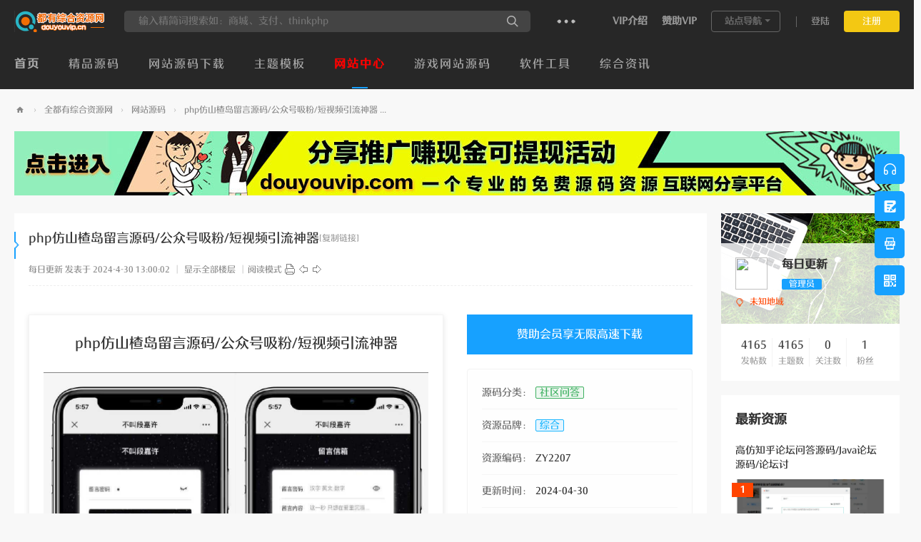

--- FILE ---
content_type: text/html; charset=utf-8
request_url: https://www.douyouvip.com/t-558.html
body_size: 17231
content:
<!DOCTYPE html>
<html>
<head>
<meta charset="utf-8" />
<meta name="renderer" content="webkit" />
<meta http-equiv="X-UA-Compatible" content="IE=edge" />
<title>php仿山楂岛留言源码/公众号吸粉/短视频引流神器网站源码下载网 -  全都有综合资源网</title>
<link href="https://www.douyouvip.com/t-558.html" rel="canonical" />
<script type = "application/ld+json">
{
    "@context": "https://ziyuan.baidu.com/contexts/cambrian.jsonld",
    "@id": "https://www.douyouvip.com/t-558.html",
    "appid": "无",    
    "title": "php仿山楂岛留言源码/公众号吸粉/短视频引流神器",
    "images": ["https://img.douyouvip.com/img/forum/202404/29/185822zaucnuovsjcwmsm4.png"],
    "description": "简介：php仿山楂岛留言本源码        最近，在Tik Tok很受欢迎的山楂岛就被简单地用php复制了。简单的代码，只是一个消息函数，简单的小白也可以搭建，喜欢的朋 ...",
    "pubDate": "2024-04-30T13:00:02",
    "upDate": "2024-04-30T13:00:02",
    "lrDate": "2024-04-30T13:00:02",
}
</script>

<meta name="keywords" content="山楂岛,简单,源码,简单的,可以,搭建,源码php仿山楂岛留言源码/公众号吸粉/短视频引流神器" />
<meta name="description" content="简介：php仿山楂岛留言本源码        最近，在Tik Tok很受欢迎的山楂岛就被简单地用php复制了。简单的代码，只是一个消息函数，简单的小白也可以搭建，喜欢的朋 ... " />
<meta name="generator" content="Discuz! X3.5" />
<meta name="author" content="Discuz! Team and Comsenz UI Team" />
<meta name="copyright" content="2001-2024 Discuz! Team." />
<meta name="MSSmartTagsPreventParsing" content="True" />
<meta http-equiv="MSThemeCompatible" content="Yes" />
<base href="https://www.douyouvip.com/" /><link rel="stylesheet" type="text/css" href="data/cache/style_2_common.css?FJl" /><link rel="stylesheet" type="text/css" href="data/cache/style_2_forum_viewthread.css?FJl" /><!--[if IE]><link rel="stylesheet" type="text/css" href="data/cache/style_2_iefix.css?FJl" /><![endif]--><script type="text/javascript">var STYLEID = '2', STATICURL = 'static/', IMGDIR = 'static/image/common', VERHASH = 'FJl', charset = 'utf-8', discuz_uid = '0', cookiepre = 'WUuM_2132_', cookiedomain = '', cookiepath = '/', showusercard = '0', attackevasive = '0', disallowfloat = 'login|sendpm|newthread|reply|viewratings|viewwarning|viewthreadmod|viewvote|tradeorder|activity|debate|nav|usergroups|task', creditnotice = '2|软妹币|', defaultstyle = '', REPORTURL = 'aHR0cHM6Ly93d3cuZG91eW91dmlwLmNvbS90LTU1OC5odG1s', SITEURL = 'https://www.douyouvip.com/', JSPATH = 'data/cache/', CSSPATH = 'data/cache/style_', DYNAMICURL = '';</script>
<script src="data/cache/common.js?FJl" type="text/javascript"></script>
<meta name="application-name" content="网站源码下载网" />
<meta name="msapplication-tooltip" content="网站源码下载网" />
<meta name="msapplication-task" content="name=首页;action-uri=https://www.douyouvip.com/portal.php;icon-uri=https://www.douyouvip.com/static/image/common/portal.ico" /><meta name="msapplication-task" content="name=网站中心;action-uri=https://www.douyouvip.com/forum.php;icon-uri=https://www.douyouvip.com/static/image/common/bbs.ico" />
<meta name="msapplication-task" content="name=圈子;action-uri=https://www.douyouvip.com/group.php;icon-uri=https://www.douyouvip.com/static/image/common/group.ico" /><meta name="msapplication-task" content="name=动态;action-uri=https://www.douyouvip.com/home.php;icon-uri=https://www.douyouvip.com/static/image/common/home.ico" /><link rel="archives" title="网站源码下载网" href="https://www.douyouvip.com/archiver/" />
<link rel="stylesheet" id="css_widthauto" type="text/css" href="data/cache/style_2_widthauto.css?FJl" />
<script type="text/javascript">HTMLNODE.className += ' widthauto'</script>
<script src="data/cache/forum.js?FJl" type="text/javascript"></script>
<script type="text/javascript" src='template/nex_sucai_190828/neoconex/js/jquery-1.8.3.min.js?FJl'></script>
    <script type="text/javascript">
    	var jq=jQuery.noConflict();
    </script>
    <script language="javascript" type="text/javascript">
function killErrors() {
return true;
}
window.onerror = killErrors;
    </script>
<script src="template/nex_sucai_190828/neoconex/js/nexactions.min.js?FJl" type="text/javascript"></script>
    <link rel="stylesheet" type="text/css" href="template/nex_sucai_190828/neoconex/js/animate.min.css?FJl">
    <script>
    var wow = new WOW({boxClass: 'nexactions',});wow.init();
    </script>
    <script type="text/javascript" src='template/nex_sucai_190828/neoconex/js/jquery.SuperSlide.2.1.1.js?FJl'></script>
    <script src="template/nex_sucai_190828/neoconex/js/jquery.pagnation.js?FJl" type="text/javascript"></script>
    <script type="text/javascript">
jQuery(function(){
jQuery('#nexGoToTop').click(function(){jQuery('html,body').animate({scrollTop:jQuery('#nextopsxx').offset().top}, 600);});})
    </script>
<script src="template/nex_sucai_190828/neoconex/js/nexinorder.js?FJl" type="text/javascript" type="text/javascript"></script>
<script type="text/javascript">
        jQuery(function(){
            jQuery('.nex_portboxul').nex_inordered({ item: '.nexwateritems' });
        });
    </script>
    <link rel="stylesheet" type="text/css" href="template/nex_sucai_190828/neoconex/style/style.css?FJl">
<script src="template/nex_sucai_190828/neoconex/js/audioplayer.js?FJl" type="text/javascript"></script>

</head>

<body id="nv_forum" class="pg_viewthread" onkeydown="if(event.keyCode==27) return false;">
<div id="append_parent"></div><div id="ajaxwaitid"></div>
<div id="toptb" class="cl" style="display:none;">
<div class="wp">
<div class="z"><a href="javascript:;"  onclick="setHomepage('https://www.douyouvip.com/');">设为首页</a><a href="https://www.douyouvip.com/"  onclick="addFavorite(this.href, '网站源码下载网');return false;">收藏本站</a></div>
<div class="y">
</div>
                <div class="clear"></div>
</div>
</div>
<div class="nex_plugin_reserved">
<div class="w1240">
<div class="z">
</div>
<div class="y">
</div>
                <div class="clear"></div>
</div>
</div>
<div id="hd" class="nex_hd_dark">
        	<div id="nextopsxx"></div>
            <div class="nex_dark_shadow_box" id="nex_dark_shadow_box">
            	<div class="nex_dark_shadow_top">
                	<div class="w1240">
                    	<div class="nex_dst_logo">
                        	<a href="http://www.douyouvip.com/" title="网站源码下载网"><img src="template/nex_sucai_190828/neoconex/logo_dark.png"></a>                        </div>
                        <div class="nex_dst_search"><div id="scbar_dark" class="scbar_narrow cl">
<form id="scbar_form" method="post" autocomplete="off" onsubmit="searchFocus($('scbar_txt'))" action="search.php?searchsubmit=yes" target="_blank">
<input type="hidden" name="mod" id="scbar_mod" value="forum" />
<input type="hidden" name="formhash" value="891da382" />
<input type="hidden" name="srchtype" value="title" />
<input type="hidden" name="srhfid" value="2" />
<input type="hidden" name="srhlocality" value="forum::viewthread" />
<div class="nex_scbar_dark">
            <div class="nex_scbartxt_dark"><input type="text" name="srchtxt" id="scbar_txt_dark" placeholder="输入精简词搜索如：商城、支付、thinkphp" autocomplete="off" x-webkit-speech speech /></div>
            <div class="nex_scbar_btn_dark"><button type="submit" name="searchsubmit" id="scbar_btn_dark" sc="1" value="true"></button></div>
            <div class="clear"></div>
        </div>        
</form>
</div>

<ul id="scbar_type_menu" class="p_pop" style="display: none;"><li><a href="javascript:;" rel="curforum" fid="2" >本版</a></li><li><a href="javascript:;" rel="article">文章</a></li><li><a href="javascript:;" rel="forum" class="curtype">帖子</a></li><li><a href="javascript:;" rel="blog">日志</a></li><li><a href="javascript:;" rel="album">相册</a></li><li><a href="javascript:;" rel="group">圈子</a></li><li><a href="javascript:;" rel="user">用户</a></li></ul>
<script type="text/javascript">
initSearchmenu('scbar', '');
</script>
</div>
                        <div class="nextop_types_dark">
                            <div class="nextop_types_cat_dark"></div>
                            <div class="nextop_types_dropdown_dark">
                                <div class="nextop_types_list_dark">
                                    <ul>
                                        <li class="nextop_types_list_1">
                                            <a href="/f-2.html" target="_blank">网站源码</a>
                                        </li>
                                        <li class="nextop_types_list_2">
                                            <a href="/f-14.html" target="_blank">整站源码</a>
                                        </li>
                                        <li class="nextop_types_list_3">
                                            <a href="/f-3.html" target="_blank">插件模块</a>
                                        </li>
                                        <li class="nextop_types_list_4">
                                            <a href="/f-7.html" target="_blank">游戏源码</a>
                                        </li>
                                        <li class="nextop_types_list_5">
                                            <a href="/f-6.html" target="_blank">软件工具</a>
                                        </li>
                                        <li class="nextop_types_list_6">
                                            <a href="/f-11.html" target="_blank">易语言源码</a>
                                        </li>
                                        <li class="nextop_types_list_7">
                                            <a href="/f-12.html" target="_blank">小程序</a>
                                        </li>
                                        <li class="nextop_types_list_8">
                                            <a href="/f-9.html" target="_blank">主题模版</a>
                                        </li>
                                        <li class="nextop_types_list_9">
                                            <a href="/f-8.html" target="_blank">视频教程</a>
                                        </li>
                                        <li class="nextop_types_list_10">
                                            <a href="/f-10.html" target="_blank">高清壁纸</a>
                                        </li>
                                    </ul>
                                </div>
                            </div>
                            
                        </div>
                        <div class="nextop_right_dark">
                            <div class="nextop_right_left_dark">
                                <ul>
                                    <li><a href="/category-3.html" target="_blank">VIP介绍</a></li>
                                    <li><a href="/plugin.php?id=boan_group&amp;frame=yes" target="_blank">赞助VIP</a></li>
                                    <li><a href="javascript:;" id="qmenu" onMouseOver="delayShow(this, function () {showMenu({'ctrlid':'qmenu','pos':'34!','ctrlclass':'a','duration':2});showForummenu(2);})">站点导航</a></li>
                                    <div class="clear"></div>
                                </ul>
                            </div>
                            <div class="nextop_right_dl_dark">
                                <div class="nexlogin">                 
        	<div class="nexmain_dls">
                <ul>
                	<li class="nexbdLogin"><a href="member.php?mod=logging&amp;action=login" onclick="showWindow('login', this.href)">登陆</a></li>
                    <li class="nexbdRegs"><a href="member.php?mod=register">注册</a></li>
                    <div class="clear"></div>
                </ul>
            </div>
            
     	    	</ul>
</div>                            </div>
                            <div class="clear"></div>
                        </div>
                        <div class="clear"></div>
                    </div>
                </div>
                <div class="nex_dark_shadow_nav">
                	<div class="w1240">
                        <div class="nexnav_dark">
                                                      <ul>
                                                            <li id="mn_portal" ><a href="https://www.douyouvip.com/portal.php" hidefocus="true" title="Portal"   style="font-weight: bold;">首页<span>Portal</span></a></li>                                                            <li id="mn_N9234" onmouseover="showMenu({'ctrlid':this.id,'ctrlclass':'hover','duration':2})"><a href="/f-2.html" hidefocus="true"  >精品源码</a></li>                                                            <li id="mn_N1a65" onmouseover="showMenu({'ctrlid':this.id,'ctrlclass':'hover','duration':2})"><a href="/f-14.html" hidefocus="true"  >网站源码下载</a></li>                                                            <li id="mn_N4c80" onmouseover="showMenu({'ctrlid':this.id,'ctrlclass':'hover','duration':2})"><a href="/f-9.html" hidefocus="true"  >主题模板</a></li>                                                            <li class="a" id="mn_forum" ><a href="https://www.douyouvip.com/forum.php" hidefocus="true" title="BBS"   style="font-weight: bold;color: red">网站中心<span>BBS</span></a></li>                                                            <li id="mn_N4abb" onmouseover="showMenu({'ctrlid':this.id,'ctrlclass':'hover','duration':2})"><a href="/f-7.html" hidefocus="true"  >游戏网站源码</a></li>                                                            <li id="mn_N4658" onmouseover="showMenu({'ctrlid':this.id,'ctrlclass':'hover','duration':2})"><a href="/f-6.html" hidefocus="true"  >软件工具</a></li>                                                            <li id="mn_N91d3" onmouseover="showMenu({'ctrlid':this.id,'ctrlclass':'hover','duration':2})"><a href="/category-6.html" hidefocus="true"  >综合资讯</a></li>                                                                                                                                                                                                                                                                                                                                                                                                                                                                                                                                                                                                                                                                                                                                                                                                       </ul>
                                                   </div>
                        
                    </div>
                </div>
            </div>
            
        	
            <script type="text/javascript">
jQuery(function () {
var nav = jQuery("#nexheader");
var win = jQuery(window);
var sc = jQuery(document);
win.scroll(function () {
if (sc.scrollTop() >= 10) {
nav.addClass("nex_subtops");
} else {
nav.removeClass("nex_subtops");
}
})
});
</script>
        	<script src="template/nex_sucai_190828/neoconex/js/nv1.js?FJl" type="text/javascript"></script>
            <!--侧边工具栏-->
            <div class="nexsidetls">
                <div class="nexsidetools">
                    <ul>
                    	<li class="nexsd_kf">
                            <div class="nexstout">
                                <i></i>
                            </div>
                        </li>
                        <li class="nexsd_ft">
                            <div class="nexstout">
                                <a onClick="showWindow('nav', this.href, 'get', 0)" href="forum.php?mod=misc&amp;action=nav">
                                    <i></i>
                                </a>
                            </div>
                        </li>
                        <li class="nexsd_app">
                            <div class="nexstout nexstout_app">
                                <i></i>
                            </div>
                        </li>
                        <li class="nexsd_wx">
                            <div class="nexstout nexstout_wx">
                                <i></i>
                            </div>
                        </li>
                        <!--返回顶部-->
                        <li id="scrolltop">
                            <div class="nexstout nexstout_up">
                                <a id="nexGoToTop">
                                    <i></i>
                                </a>
                            </div>
                            
                        </li>
                    </ul>
                </div>
                <div class="nexsidecons">
                	<ul>
                    	<li style="display:none;">
                        	<div class="nexsthds nexsthds_kf">
                                <div class="nexsthdstops">
                                    <a href="https://kf.douyouvip.com/">点击联系客服</a>
                                </div>
                                <div class="nexsthdcbtms">
                                    <p>全都有综合资源网</p>
                                </div>
                                <div class="nexsthdc_btm">
                                	<h5>分享赚钱</h5>
                                    <p>一个专业的免费资源网</p>
                                    <p>每天更新100+优质资源</p>
                                </div>
                            </div>
                        </li>
                        <li style="display:none;"></li>
                        <li style="display:none;">
                        	<div class="nexsthds nexsthds_app nexAPPuiBox">
                                <div class="nexstappsd nexAPPui">
                                	<i></i>
                                    <div class="nexAPPinters">
                                        <p>手机版二维码</p>
                                        <p>随时手机查素材</p>
                                        <img src="template/nex_sucai_190828/neoconex/sidetools/cell_code.jpg">
                                    </div>
                                    <em></em>
                                </div>
                            </div>
                        </li>
                        <li style="display:none;">
                        	<div class="nexsthds nexsthds_weixin">
                                <div class="nexstwxsd">
                                    <p>扫描二维码</p>
                                    <p>加入官方微信群</p>
                                    <img src="template/nex_sucai_190828/neoconex/sidetools/q_code.jpg">
                                </div>
                            </div>
                        </li>
                        <li style="display:none;"></li>
                    </ul>
                </div>
                <script type="text/javascript">
jQuery(".nexsidetools ul li").each(function(s){
jQuery(this).hover(function(){
jQuery(".nexsidecons ul li").eq(s).show().siblings().hide();
})
})
</script>
                <script type="text/javascript">
jQuery(".nexsidetls").each(function(s){
jQuery(this).mouseleave(function(){
jQuery(".nexsidecons ul li").css("display","none");
})
})
</script>
            </div>
<div class="wp">
<div class="hdc cl">
</div>
<ul class="p_pop h_pop" id="mn_N9234_menu" style="display: none"><li><a href="/forum.php?mod=forumdisplay&fid=2&filter=sortid&sortid=16&searchsort=1&nex_sc_geshi=all" hidefocus="true" >综合源码</a></li><li><a href="/forum.php?mod=forumdisplay&fid=2&filter=sortid&sortid=16&searchsort=1&nex_sc_software=26&nex_sc_geshi=all" hidefocus="true" >CMS系统</a></li><li><a href="/forum.php?mod=forumdisplay&fid=2&filter=sortid&sortid=16&searchsort=1&nex_sc_software=19&nex_sc_geshi=all" hidefocus="true" >支付充值</a></li><li><a href="/forum.php?mod=forumdisplay&fid=2&filter=sortid&sortid=16&searchsort=1&nex_sc_software=2&nex_sc_geshi=all" hidefocus="true" >新闻博客</a></li><li><a href="/forum.php?mod=forumdisplay&fid=2&filter=sortid&sortid=16&searchsort=1&nex_sc_software=5&nex_sc_geshi=all" hidefocus="true" >视频音乐</a></li><li><a href="/forum.php?mod=forumdisplay&fid=2&filter=sortid&sortid=16&searchsort=1&nex_sc_software=17&nex_sc_geshi=all" hidefocus="true" >金融理财</a></li><li><a href="/forum.php?mod=forumdisplay&fid=2&filter=sortid&sortid=16&searchsort=1&nex_sc_software=9&nex_sc_geshi=all" hidefocus="true" >交友直播</a></li><li><a href="/forum.php?mod=forumdisplay&fid=2&filter=sortid&sortid=16&searchsort=1&nex_sc_software=4&nex_sc_geshi=all" hidefocus="true" >企业公司</a></li></ul><ul class="p_pop h_pop" id="mn_N1a65_menu" style="display: none"><li><a href="/forum.php?mod=forumdisplay&fid=14&filter=sortid&sortid=24&searchsort=1&nex_sc_geshi_17_24=2" hidefocus="true" >影视网站源码</a></li><li><a href="/forum.php?mod=forumdisplay&fid=14&filter=sortid&sortid=24&searchsort=1&nex_sc_geshi_17_24=12" hidefocus="true" >投票任务源码</a></li><li><a href="/forum.php?mod=forumdisplay&fid=14&filter=sortid&sortid=24&searchsort=1&nex_sc_geshi_17_24=4" hidefocus="true" >门户网站源码</a></li><li><a href="/forum.php?mod=forumdisplay&fid=14&filter=sortid&sortid=24&searchsort=1&nex_sc_geshi_17_24=6" hidefocus="true" >导航网站源码</a></li><li><a href="/forum.php?mod=forumdisplay&fid=14&filter=sortid&sortid=24&searchsort=1&nex_sc_geshi_17_24=16" hidefocus="true" >主机域名源码</a></li><li><a href="/forum.php?mod=forumdisplay&fid=14&filter=sortid&sortid=24&searchsort=1&nex_sc_geshi_17_24=19" hidefocus="true" >在线查询源码</a></li><li><a href="/forum.php?mod=forumdisplay&fid=14&filter=sortid&sortid=24&searchsort=1&nex_sc_geshi_17_24=20" hidefocus="true" >图片分享源码</a></li><li><a href="/forum.php?mod=forumdisplay&fid=14&filter=sortid&sortid=24&searchsort=1&nex_sc_geshi_17_24=21" hidefocus="true" >算命起名源码</a></li></ul><ul class="p_pop h_pop" id="mn_N4c80_menu" style="display: none"><li><a href="https://www.douyouvip.com/forum.php?mod=forumdisplay&fid=9&filter=sortid&sortid=22&searchsort=1&nex_sc_software_17_22=all" hidefocus="true" >综合主题模板</a></li><li><a href="/forum.php?mod=forumdisplay&fid=9&filter=sortid&sortid=22&searchsort=1&nex_sc_software_17_22=2" hidefocus="true" >html模板</a></li><li><a href="/forum.php?mod=forumdisplay&fid=9&filter=sortid&sortid=22&searchsort=1&nex_sc_software_17_22=3" hidefocus="true" >织梦cms主题</a></li><li><a href="/forum.php?mod=forumdisplay&fid=9&filter=sortid&sortid=22&searchsort=1&nex_sc_software_17_22=4" hidefocus="true" >discuz主题</a></li><li><a href="/forum.php?mod=forumdisplay&fid=9&filter=sortid&sortid=22&searchsort=1&nex_sc_software_17_22=5" hidefocus="true" >wordpress主题</a></li><li><a href="/forum.php?mod=forumdisplay&fid=9&filter=sortid&sortid=22&searchsort=1&nex_sc_software_17_22=6" hidefocus="true" >zblog主题</a></li><li><a href="/forum.php?mod=forumdisplay&fid=9&filter=sortid&sortid=22&searchsort=1&nex_sc_software_17_22=7" hidefocus="true" >苹果cms主题</a></li></ul><ul class="p_pop h_pop" id="mn_N4abb_menu" style="display: none"><li><a href="/forum.php?mod=forumdisplay&fid=7" hidefocus="true" >综合源码</a></li><li><a href="/forum.php?mod=forumdisplay&fid=7&filter=sortid&sortid=18&searchsort=1&nex_sc_software_17_18=2" hidefocus="true" >Html5游戏服务端</a></li><li><a href="/forum.php?mod=forumdisplay&fid=7&filter=sortid&sortid=18&searchsort=1&nex_sc_software_17_18=3" hidefocus="true" >pc网页游戏源码</a></li><li><a href="/forum.php?mod=forumdisplay&fid=7&filter=sortid&sortid=18&searchsort=1&nex_sc_software_17_18=4" hidefocus="true" >QP游戏</a></li><li><a href="/forum.php?mod=forumdisplay&fid=7&filter=sortid&sortid=18&searchsort=1&nex_sc_software_17_18=5" hidefocus="true" >手游服务端</a></li><li><a href="/forum.php?mod=forumdisplay&fid=7&filter=sortid&sortid=18&searchsort=1&nex_sc_software_17_18=6" hidefocus="true" >传奇服务端</a></li><li><a href="/forum.php?mod=forumdisplay&fid=7&filter=sortid&sortid=18&searchsort=1&nex_sc_software_17_18=7" hidefocus="true" >网络游戏服务端</a></li><li><a href="/forum.php?mod=forumdisplay&fid=7&filter=sortid&sortid=18&searchsort=1&nex_sc_software_17_18=8" hidefocus="true" >单机游戏</a></li></ul><ul class="p_pop h_pop" id="mn_N4658_menu" style="display: none"><li><a href="/" hidefocus="true" >综合软件</a></li><li><a href="/" hidefocus="true" >PC软件</a></li><li><a href="/" hidefocus="true" >安卓软件</a></li><li><a href="/" hidefocus="true" >绿色破解</a></li><li><a href="/" hidefocus="true" >建站工具</a></li><li><a href="/" hidefocus="true" >自媒体工具</a></li></ul><ul class="p_pop h_pop" id="mn_N91d3_menu" style="display: none"><li><a href="/category-8.html" hidefocus="true" >综合资讯</a></li><li><a href="/category-7.html" hidefocus="true" >活动线报</a></li><li><a href="/category-9.html" hidefocus="true" >值得一看</a></li><li><a href="/category-10.html" hidefocus="true" >技术文章</a></li></ul><div id="mu" class="cl">
</div></div>
        </div>


         <script type="text/javascript">
           if (typeof jQuery != 'undefined'){
              var boan_old_jq = jQuery;
           } 
         </script><script type="text/javascript" src="source/plugin/boan_h5upload/js/jquery-1.11.0.min.js?FJl" charset="utf-8"></script>
          <script type="text/javascript">
             var boan_jq=$.noConflict();
             if (typeof  boan_old_jq != 'undefined'){
               jQuery = boan_old_jq;
              }
         </script><link href="./source/plugin/boan_h5upload/css/webuploader_fast.css" rel="stylesheet" type="text/css" />        <script>
            var SWFUpload;
        	SWFUpload = function(settings) {
        		this.initUpload(settings);
       	    };
           
            SWFUpload.prototype.initUpload = function(userSettings) {
            	try {
            		this.customSettings = {};	
            		this.settings = {};
            		this.eventQueue = [];
            		this.initSettings1(userSettings);
            	} catch (ex) {
            		throw ex;
            	}
            };
            SWFUpload.prototype.initSettings1 = function (userSettings) {
            	this.ensureDefault = function(settingName, defaultValue) {
            		var setting = userSettings[settingName];
            		if (setting != undefined) {
            			this.settings[settingName] = setting;
            		} else {
            			this.settings[settingName] = defaultValue;
            		}
            	};
            
            	this.ensureDefault("upload_url", "");
            	this.ensureDefault("file_post_name", "Filedata");
            	this.ensureDefault("post_params", {});
            
            	this.ensureDefault("file_types", "*.*");
            	this.ensureDefault("file_types_description", "All Files");
            	this.ensureDefault("file_size_limit", 0);	
            	this.ensureDefault("file_upload_limit", 0);
            	this.ensureDefault("file_queue_limit", 0); 
                this.ensureDefault("custom_settings", {});
	            this.customSettings = this.settings.custom_settings;
            }
        </script><script src="source/plugin/invite_aboc/template/clipboard.min.js" ></script>
<div id="wp" class="wp"><script type="text/javascript">var fid = parseInt('2'), tid = parseInt('558');</script>
<script src="data/cache/forum_viewthread.js?FJl" type="text/javascript"></script>
<script type="text/javascript">zoomstatus = parseInt(1);var imagemaxwidth = '600';var aimgcount = new Array();</script>

<style id="diy_style" type="text/css"></style>
<!--[diy=diynavtop]--><div id="diynavtop" class="area"></div><!--[/diy]-->
<!--BS To Baidu OK @2024-05-01 00:05:57--><div id="pt" class="bm cl">
<div class="w1240">
        <div class="z">
            <a href="./" class="nvhm" title="首页">网站源码下载网</a> <em>&rsaquo;</em> <a href="https://www.douyouvip.com/g-1.html">全都有综合资源网</a> <em>&rsaquo;</em> <a href="https://www.douyouvip.com/f-2.html">网站源码</a> <em>&rsaquo;</em> <a href="https://www.douyouvip.com/t-558.html">php仿山楂岛留言源码/公众号吸粉/短视频引流神器 ...</a>
        </div>
    </div>
</div>
<style id="diy_style" type="text/css"></style>
<div class="wp">
<!--[diy=diy1]--><div id="diy1" class="area"></div><!--[/diy]-->
</div>
<div class="nex_vt_index_ads">
<!--[diy=nex_vt_index_ads]--><div id="nex_vt_index_ads" class="area"><div id="frameJ1dKwl" class="frame move-span cl frame-1"><div id="frameJ1dKwl_left" class="column frame-1-c"><div id="frameJ1dKwl_left_temp" class="move-span temp"></div><div id="portal_block_131" class="block move-span"><div id="portal_block_131_content" class="dxb_bc"><div class="portal_block_summary"><a href="/plugin.php?id=invite_aboc:invite" target="_blank"><img src="https://img.douyouvip.com/jingtai/index/vt_ads.jpg"></a></li></div></div></div></div></div></div><!--[/diy]-->
    
</div>
<script type="text/javascript" src='template/nex_sucai_190828/neoconex/js/jquery.SuperSlide.2.1.1.js'></script>

<div class="nex_other_user_sidebar">
<!--author info-->
    <div class="nex_author_box nex_free_quotation">
    	<div class="nex_author_box_bg">
        	<div class="nex_author_box_top">
            	                <div class="nex_author_avator">
                <a href="https://www.douyouvip.com/space-uid-4.html" target="_blank" title="个人资料" c="1"><img src="https://www.douyouvip.com/uc_server/avatar.php?uid=4&size=middle" class="user_avatar"></a>
                </div>
                <div class="nex_author_details">
                    <div class="nex_author_details_name">
                        <span>每日更新</span>
                        <em>管理员</em>
                        <div class="clear"></div>
                    </div>
                </div>
                <div class="clear"></div>
                <div class="nex_author_details_btm">
                    <ul>
                                                <li>未知地域</li>
                                                                                                </li>
                        <div class="clear"></div>
                    </ul>
                </div>
            </div>            
        </div>
    	<div class="nex_author_box_inner">
                        <div class="nex_author_box_function">
            	<div class="nex_ou_box_btm_terms">
                    <ul>
                        <li><strong>4165</strong><span>发帖数</span></li>
                        <li><strong>4165</strong><span>主题数</span></li>
                        <li><strong>0</strong><span>关注数</span></li>
                        <li><strong>1</strong><span>粉丝</span></li>
                        <div class="clear"></div>
                    </ul>
                </div>
                <div class="nex_junction_func_part">
                                    </div>
            </div>
        </div>
        
    </div>
    
    
    <div class="nex_vt_sidebox">
        <div class="nex_nh_sideheader_title">最新资源</div>
        <div class="nex_newpost_list">
        	<ul>
            	<!--[diy=nex_newpost_list]--><div id="nex_newpost_list" class="area"><div id="frameHDHhdm" class="frame move-span cl frame-1"><div id="frameHDHhdm_left" class="column frame-1-c"><div id="frameHDHhdm_left_temp" class="move-span temp"></div><div id="portal_block_132" class="block move-span"><div id="portal_block_132_content" class="dxb_bc"><li>
                	<h5><a href="https://www.douyouvip.com/t-4051.html" target="_blank">高仿知乎论坛问答源码/Java论坛源码/论坛讨</a></h5>
                    <div class="nex_np_img">
                    	<a href="https://www.douyouvip.com/t-4051.html" target="_blank" style="background:url(https://img.douyouvip.com/img/forum/202505/28/132237akrv3k99hvri24pl.png) center no-repeat; background-size:cover;"><i>1</i></a>
                    </div>
                </li><li>
                	<h5><a href="https://www.douyouvip.com/t-4050.html" target="_blank">B2C外贸在线购物商城源码</a></h5>
                    <div class="nex_np_img">
                    	<a href="https://www.douyouvip.com/t-4050.html" target="_blank" style="background:url(https://img.douyouvip.com/img/forum/202505/28/131846t67f7nnynfffy866.png) center no-repeat; background-size:cover;"><i>2</i></a>
                    </div>
                </li><li>
                	<h5><a href="https://www.douyouvip.com/t-4049.html" target="_blank">域名防红跳转系统源码</a></h5>
                    <div class="nex_np_img">
                    	<a href="https://www.douyouvip.com/t-4049.html" target="_blank" style="background:url(https://img.douyouvip.com/img/forum/202505/28/131322z1241ifw1p4hym21.png) center no-repeat; background-size:cover;"><i>3</i></a>
                    </div>
                </li><li>
                	<h5><a href="https://www.douyouvip.com/t-4048.html" target="_blank">H5聊天室实时群聊聊天室全开源系统</a></h5>
                    <div class="nex_np_img">
                    	<a href="https://www.douyouvip.com/t-4048.html" target="_blank" style="background:url(https://img.douyouvip.com/img/forum/202505/28/131045xj914c499e561je6.png) center no-repeat; background-size:cover;"><i>4</i></a>
                    </div>
                </li><li>
                	<h5><a href="https://www.douyouvip.com/t-4047.html" target="_blank">html+jQuery实现红包下落转盘抽奖特效源码</a></h5>
                    <div class="nex_np_img">
                    	<a href="https://www.douyouvip.com/t-4047.html" target="_blank" style="background:url(https://img.douyouvip.com/img/forum/202505/28/130349gk0l04z0274db5b3.png) center no-repeat; background-size:cover;"><i>5</i></a>
                    </div>
                </li></div></div></div></div></div><!--[/diy]-->
            	
            </ul>
        </div>
    </div>
    
    <div class="nex_vt_sidebox">
        <div class="nex_nh_sideheader_title">猜你喜欢</div>
        <div class="nex_hot_sc_list">
            <ul>
            	<!--[diy=nex_hot_sc_list]--><div id="nex_hot_sc_list" class="area"><div id="framexVoFJ4" class="frame move-span cl frame-1"><div id="framexVoFJ4_left" class="column frame-1-c"><div id="framexVoFJ4_left_temp" class="move-span temp"></div><div id="portal_block_133" class="block move-span"><div id="portal_block_133_content" class="dxb_bc"><li>
                    <a href="https://www.douyouvip.com/t-2507.html" target="_blank"><em class="nex_rk_num1">1.</em>免费开源的PHP私人网盘树洞外链源码</a>
                </li><li>
                    <a href="https://www.douyouvip.com/t-827.html" target="_blank"><em class="nex_rk_num2">2.</em>灰色风格苹果CMSv10模板mytheme首涂模板第</a>
                </li><li>
                    <a href="https://www.douyouvip.com/t-1490.html" target="_blank"><em class="nex_rk_num3">3.</em>最新简绘AI开源版支持MJ绘画，AI问答系统源</a>
                </li><li>
                    <a href="https://www.douyouvip.com/t-1489.html" target="_blank"><em>4.</em>灵沐V3.01流量主变现资源下载小程序支持微</a>
                </li><li>
                    <a href="https://www.douyouvip.com/t-1491.html" target="_blank"><em>5.</em>Plooks一起看大型在线视频网站源码</a>
                </li><li>
                    <a href="https://www.douyouvip.com/t-50.html" target="_blank"><em>6.</em>MFAN通用企业网站后台管理系统的模板</a>
                </li><li>
                    <a href="https://www.douyouvip.com/t-1488.html" target="_blank"><em>7.</em>全新小程序广告流量主奖励发放系统 流量变</a>
                </li><li>
                    <a href="https://www.douyouvip.com/t-1996.html" target="_blank"><em>8.</em>纯前端的一款生成器微信小程序源码/在线取</a>
                </li><li>
                    <a href="https://www.douyouvip.com/t-1487.html" target="_blank"><em>9.</em>一款 全开源最新ASong盲盒系统源码</a>
                </li><li>
                    <a href="https://www.douyouvip.com/t-1486.html" target="_blank"><em>10.</em>2023全新潮乎盲盒系统源码 附搭建教程</a>
                </li></div></div></div></div></div><!--[/diy]-->
                
            </ul>
        </div>
    </div>
    <div class="nex_vt_side_ads">
    	<!--[diy=nex_vt_side_ads]--><div id="nex_vt_side_ads" class="area"><div id="frameS7rRBG" class="frame move-span cl frame-1"><div id="frameS7rRBG_left" class="column frame-1-c"><div id="frameS7rRBG_left_temp" class="move-span temp"></div><div id="portal_block_134" class="block move-span"><div id="portal_block_134_content" class="dxb_bc"><div class="portal_block_summary"><a href="https://www.douyouvip.com/gourl-1.html" target="_blank"><img src="https://img.douyouvip.com/jingtai/index/%E8%AF%A6%E6%83%85%E9%A1%B5%E5%86%85.jpg"></a>
<a href="https://www.douyouvip.com/gourl-2.html" target="_blank"><img src="https://img.douyouvip.com/jingtai/index/xqy1cdn.jpg"></a>
<a href="https://kf.douyouvip.com/" target="_blank"><img src="https://img.douyouvip.com/jingtai/index/xqy1.jpg"></a>
<a href="https://kf.douyouvip.com/" target="_blank"><img src="https://img.douyouvip.com/jingtai/index/xqy1.jpg"></a>
<a href="https://kf.douyouvip.com/" target="_blank"><img src="https://img.douyouvip.com/jingtai/index/xqy1.jpg"></a></div></div></div></div></div></div><!--[/diy]-->
        
    </div>
    
    <script type="text/javascript">
jQuery(window).scroll(function(){
var rightH = jQuery('.nex_other_user_sidebar').height();
var t = jQuery(".nex_other_user_sidebar").offset().top;
var cH = jQuery(document).height();//代表了整个文档的高度，可视具体情况使用.
var h=jQuery(this).scrollTop();
var fH = jQuery('.nex_vt_side_ads').height();
var wH = jQuery(window).height();//代表了当前可见区域的大小，
var hH = cH-(h+wH);
if(h>rightH && hH > fH){
jQuery(".nex_free_quotation").addClass('nex_fixsd');
}else{
jQuery(".nex_free_quotation").removeClass('nex_fixsd');
}
});
</script>
</div>

<div id="ct" class="wp cl  ct2">
    <div class="mn"         <script type="text/javascript" src='template/nex_sucai_190828/neoconex/js/jquery.SuperSlide.2.1.1.js'></script>
        
        <div id="pgt" class="pgs mbm cl " style=" display:none;">
            <div class="pgt"></div>
            <span class="y pgb"><a href="https://www.douyouvip.com/f-2.html">返回列表</a></span>
                            <a id="newspecial" onmouseover="$('newspecial').id = 'newspecialtmp';this.id = 'newspecial';showMenu({'ctrlid':this.id})" onclick="location.href='https://www.douyouvip.com/forum.php?mod=post&action=newthread&fid=2';return false;" href="javascript:;" title="发新帖"><img src="static/image/common/pn_post.png" alt="发新帖" /></a>                                            </div>
    
   		
    	    	    
    
    
    	<div id="postlist" class="pl bm nex_others">
  		            
        <div class="vwthdtit cl">
                         
                                    <a onclick="setcookie('close_leftinfo', 2);location.reload();" title="开启左侧" class="btn_s_open" href="javascript:;"><img src="template/nex_sucai_190828/neoconex/viewthread/control_r.png" alt="开启左侧" class="vm" /></a>
                                
                                    <h1 class="vwthdts z">
                                                <span id="thread_subject">php仿山楂岛留言源码/公众号吸粉/短视频引流神器</span>
            </h1>
                        <span class="xg1">
                                                                                                <a href="https://www.douyouvip.com/t-558.html" onclick="return copyThreadUrl(this, '网站源码下载网')" >[复制链接]</a>
            </span>
            
                    </div>
        
        
        <script type="text/javascript">
jQuery(".vwthdewm").hover(function(){
jQuery(this).children(".vwthdewmsub").show();
},function(){
jQuery(this).children(".vwthdewmsub").hide();
})
</script>
        
            
        <table cellspacing="0" cellpadding="0" class="ad" style=" display:none;">
            <tr>
                <td class="pls">
                                </td>
            </tr>
        </table>
                             
            <div id="post_558" class="viewbox firstfloor cl" >
                
 

<table id="pid558" class="plhin boxtable" summary="pid558" cellspacing="0" cellpadding="0">
<tr>
<td class="plc">
<div class="pi">
<div class="pti">
<div class="pdbt">
</div>
<div class="authi firstauthi">

                                <a href="https://www.douyouvip.com/space-uid-4.html" target="_blank" class="xi2">每日更新</a>
<em id="authorposton558">发表于 2024-4-30 13:00:02</em>
<span class="pipe">|</span>
<a href="https://www.douyouvip.com/t-558.html" rel="nofollow">显示全部楼层</a>
<span class="pipe ">|</span><a href="javascript:;" onclick="readmode($('thread_subject').innerHTML, 558);" class="">阅读模式</a>
<span class="pl10">
<a href="/f-14.html" title="源码" target="_blank"><img src="static/image/common/print.png" alt="源码" class="vm" /></a>
<a href="https://www.douyouvip.com/forum.php?mod=redirect&amp;goto=nextoldset&amp;tid=558" title="上一主题"><img src="static/image/common/thread-prev.png" alt="上一主题" class="vm" /></a>
<a href="https://www.douyouvip.com/forum.php?mod=redirect&amp;goto=nextnewset&amp;tid=558" title="下一主题"><img src="static/image/common/thread-next.png" alt="下一主题" class="vm" /></a>
</span>



</div>

</div>
</div><div class="pct"><style type="text/css">.pcb{margin-right:0}</style><div class="pcb">
 
<!-- /mod_viewthread.php原接口/ -->
                        <div class="nex_sortmains">
        	<link rel="stylesheet" type="text/css" href="template/nex_sucai_190828/neoconex/fenlei/main.css">
                            <div class="nex_sucaiBox">
	
    <div class="nex_sucai_main">
    	<div class="nex_sucai_pic">
        	<div class="nex_sucai_Title">php仿山楂岛留言源码/公众号吸粉/短视频引流神器</div>
        	<div class="nex_sucai_pic_img"><img src="https://img.douyouvip.com/img/forum/202404/29/185822zaucnuovsjcwmsm4.png" /></div>
            <div class="nex_sucai_pic_txt">资源介绍：本资源名称为php仿山楂岛留言源码/公众号吸粉/短视频引流神器，资源分类为社区问答， 源码品牌为 综合， 资源编码ZY2207 ；【全都有综合资源网←douyouvip.com→一个专业的免费源码资源互联网分享平台】<span style="color:#4C33E5;font-family:nexzhu;font-size:14px;background-color:#FFFFFF;">重要：如此资源链接无法下载、失效或其他任何问题，请</span><a href="https://kf.douyouvip.com/" target="_blank"><strong><span style="color:#E53333;font-size:18px;">点击联系在线客服</span></strong></a><span style="color:#4C33E5;font-family:nexzhu;font-size:14px;background-color:#FFFFFF;">进行反馈处理！</span>  <p>全都有综合资源网声明：本站资源均来自互联网，仅供研究学习，禁止违法使用和商用，产生法律纠纷本站概不负责！如果侵犯了您的权益请与我们联系！</p></div>
        </div>
        <div class="nex_sucai_info">
        	<div class="nex_dl_fav">
            	<ul>
                	<li class="nex_dl_btn"><a href="/plugin.php?id=boan_group&amp;frame=yes" target="_blank">赞助会员享无限高速下载</a></li>
                    <li class="nex_fav_btn"><a href="/plugin.php?id=invite_aboc:invite" target="_blank">免费领会员</a></li>
                    <div class="clear"></div>
                </ul>
            </div>
            
            <div class="nex_scdetail_info">
                <ul>

                    <li><em>源码分类：</em><span class="nex_software">社区问答</span></li>
                    <li><em>资源品牌：</em><span class="nex_geshi">综合</span></li>
                    <li><em>资源编码：</em>ZY2207</li>
                    <li><em>更新时间：</em>2024-04-30</li>
                    
                   
                </ul>
            </div>
            <div class="nex_scdetail_infox">
                <ul>
			
                     <li><h5>百度网盘会员高速下载链接：</h5><div class="nex_scdetail_lines">赞助会员后查看高速下载链接</div></li>
 <li><h5>夸克网盘会员高速下载链接：</h5><div class="nex_scdetail_lines">赞助会员后查看高速下载链接</div></li>
 <li><h5>蓝奏云会员高速下载链接：</h5><div class="nex_scdetail_lines">赞助会员后查看高速下载链接</div></li>
 <li><h5>免费下载链接：</h5><div class="nex_scdetail_lines"><span id="sortmessage_nex_test_link4"><a href="###" onclick="ajaxget('https://www.douyouvip.com/forum.php?mod=misc&action=protectsort&tid=558&optionid=219', 'sortmessage_nex_test_link4');return false;">点击查看</a></span></div></li>
                   
                </ul>
            </div>
        </div>
        <div class="clear"></div>
    </div>
</div>                    </div>
        <script type="text/javascript">
 jQuery(function(){
 jQuery('#nex_favtocell').click(function(){jQuery('html,body').animate({scrollTop:jQuery('#nex_height_dot').offset().top}, 600);});})
</script>
        <script type="text/javascript">
var nex = jQuery('#nex_class_video');
var video = function (src) {
nex.attr('src', src);
jQuery('.nex_mask_video,#nex_class_video').fadeIn();
nex[0].play();
}
jQuery('.nex_mask_video').on('click', function () {
nex[0].pause();
jQuery('.nex_mask_video').fadeOut();
nex.hide();
nex[0].src = '';
})
</script>
<script type="text/javascript">
jQuery(".nex_class_mianeds ul li").each(function(s){
jQuery(this).click(function(){
jQuery(this).addClass("cur").siblings().removeClass("cur");
jQuery(".nex_class_swipes ul li").eq(s).show().siblings().hide();
})
})
</script>
        <script type="text/javascript">
jQuery(".nex_class_xform dl dd").each(function(s){
jQuery(this).hover(function(){
jQuery(this).addClass("kr").siblings().removeClass("kr");
})
})
</script>
        <script>
jQuery( function()
{
jQuery( 'audio' ).audioPlayer();
});
</script>
        <div class="t_fsz">
<table cellspacing="0" cellpadding="0"><tr><td class="t_f" id="postmessage_558">
&nbsp; &nbsp;&nbsp; &nbsp;&nbsp;&nbsp;简介：<br />
php仿山楂岛留言本<a href="https://www.douyouvip.com/tag-42.html" target="_blank"><font color=#0000FF><u><b>源码</b></u></font></a><br />
&nbsp; &nbsp;&nbsp; &nbsp;&nbsp;&nbsp;比来，在Tik Tok很受接待的山楂岛就被简单地用php复制了。简单的代码，只是一个消息函数，简单的小白也可以搭建，喜好的朋友可以自己搭建测试。<br />
&nbsp; &nbsp;&nbsp; &nbsp;&nbsp;&nbsp;图片：<br />
<br />

<ignore_js_op>

<img src="https://img.douyouvip.com/img/forum/202404/29/185952h5ssr52tasusbrj2.png?imageView2/0/q/100|watermark/1/image/aHR0cHM6Ly9pbWcuZG91eW91dmlwLmNvbS93YXRlcm1hcmsxLnBuZw==/dissolve/100/gravity/NorthWest/dx/10/dy/10	" alt="php仿山楂岛留言源码/公众号吸粉/短视频引流神器5087 作者:逐日更新 帖子ID:558 源码" title="php仿山楂岛留言源码/公众号吸粉/短视频引流神器5087 作者:逐日更新 帖子ID:558 源码"  />

</ignore_js_op>
<br />
<br />
<br />
</td></tr></table>
<div class="nex_tab_box">
<div class="nex_tag_title">标签</div><a href="tag-42.html" target="_blank">源码</a></div>
<a href="https://www.douyouvip.com"><strong>网站源码下载网</strong></a> | <a href="https://www.douyouvip.com"><strong>WordPress主题源码</strong></a> | <a href="https://www.douyouvip.com"><strong>PHP企业网站源码</strong></a> | <a href="https://www.douyouvip.com"><strong>免费网站源码</strong></a>


        
        

</div>
<div id="comment_558" class="cm">
</div>

<div id="post_rate_div_558"></div>
</div>
<link rel="stylesheet" type="text/css" href="template/nex_sucai_190828/neoconex/extend_video/audio.css"></div>


</td></tr>
<tr><td class="plc plm">
<div class="nex_relateitem">
<div class="nex_relateitem_title"><span>相关帖子</span></div>
<ul class="nex_threadslists"><li>
                                        	<div class="nex_related_imgs"><a href="https://www.douyouvip.com/t-4040.html" target="_blank" style="background:url(https://img.douyouvip.com/img/forum/202505/28/121509qqcvvdh1vgfpvg1i.png) center no-repeat;background-size:cover;"></a></div>
                                                
                        <div class="nex_related_infos">
                            <h5><a href="https://www.douyouvip.com/t-4040.html" title="知识付费系统网站源码带手机版网站-适用视频教程 知识付费 软件下载 网站模板 网课" target="_blank">知识付费系统网站源码带手机版网站-适用视频教程 知识付费 软件下载 网站模板 网课</a></h5>
                            <p>每日更新<em>2025-05-28</em></p>
                        </div>
                        <div class="clear"></div>
                    </li>
<li>
                                        	<div class="nex_related_imgs"><a href="https://www.douyouvip.com/t-4041.html" target="_blank" style="background:url(https://img.douyouvip.com/img/forum/202505/28/121828vvy9vi2t31ydntdz.png) center no-repeat;background-size:cover;"></a></div>
                                                
                        <div class="nex_related_infos">
                            <h5><a href="https://www.douyouvip.com/t-4041.html" title="短剧h5源码免费下载 内嵌API接口 含9999+短剧资源" target="_blank">短剧h5源码免费下载 内嵌API接口 含9999+短剧资源</a></h5>
                            <p>每日更新<em>2025-05-31</em></p>
                        </div>
                        <div class="clear"></div>
                    </li>
<li>
                                        	<div class="nex_related_imgs"><a href="https://www.douyouvip.com/t-4042.html" target="_blank" style="background:url(https://img.douyouvip.com/img/forum/202505/28/122129q8f18hwh8yy8r5er.png) center no-repeat;background-size:cover;"></a></div>
                                                
                        <div class="nex_related_infos">
                            <h5><a href="https://www.douyouvip.com/t-4042.html" title="2025最新版旧言自助下单系统" target="_blank">2025最新版旧言自助下单系统</a></h5>
                            <p>每日更新<em>2025-05-31</em></p>
                        </div>
                        <div class="clear"></div>
                    </li>
<li>
                                        	<div class="nex_related_imgs"><a href="https://www.douyouvip.com/t-4043.html" target="_blank" style="background:url(https://img.douyouvip.com/img/forum/202505/28/124630c999szmjoxs91jgx.png) center no-repeat;background-size:cover;"></a></div>
                                                
                        <div class="nex_related_infos">
                            <h5><a href="https://www.douyouvip.com/t-4043.html" title="微信实用工具箱集合小程序源码" target="_blank">微信实用工具箱集合小程序源码</a></h5>
                            <p>每日更新<em>2025-06-01</em></p>
                        </div>
                        <div class="clear"></div>
                    </li>
<li>
                                        	<div class="nex_related_imgs"><a href="https://www.douyouvip.com/t-4045.html" target="_blank" style="background:url(https://img.douyouvip.com/img/forum/202505/28/125531iybhkmzckmajevjd.png) center no-repeat;background-size:cover;"></a></div>
                                                
                        <div class="nex_related_infos">
                            <h5><a href="https://www.douyouvip.com/t-4045.html" title="自适应聚合收款单页源码全开源" target="_blank">自适应聚合收款单页源码全开源</a></h5>
                            <p>每日更新<em>2025-06-02</em></p>
                        </div>
                        <div class="clear"></div>
                    </li>
<li>
                                        	<div class="nex_related_imgs"><a href="https://www.douyouvip.com/t-4047.html" target="_blank" style="background:url(https://img.douyouvip.com/img/forum/202505/28/130349gk0l04z0274db5b3.png) center no-repeat;background-size:cover;"></a></div>
                                                
                        <div class="nex_related_infos">
                            <h5><a href="https://www.douyouvip.com/t-4047.html" title="html+jQuery实现红包下落转盘抽奖特效源码" target="_blank">html+jQuery实现红包下落转盘抽奖特效源码</a></h5>
                            <p>每日更新<em>2025-06-03</em></p>
                        </div>
                        <div class="clear"></div>
                    </li>
<li>
                                        	<div class="nex_related_imgs"><a href="https://www.douyouvip.com/t-4048.html" target="_blank" style="background:url(https://img.douyouvip.com/img/forum/202505/28/131038v6b83tdjbpjjz0sg.png) center no-repeat;background-size:cover;"></a></div>
                                                
                        <div class="nex_related_infos">
                            <h5><a href="https://www.douyouvip.com/t-4048.html" title="H5聊天室实时群聊聊天室全开源系统" target="_blank">H5聊天室实时群聊聊天室全开源系统</a></h5>
                            <p>每日更新<em>2025-06-03</em></p>
                        </div>
                        <div class="clear"></div>
                    </li>
<li>
                                        	<div class="nex_related_imgs"><a href="https://www.douyouvip.com/t-4049.html" target="_blank" style="background:url(https://img.douyouvip.com/img/forum/202505/28/131322z1241ifw1p4hym21.png) center no-repeat;background-size:cover;"></a></div>
                                                
                        <div class="nex_related_infos">
                            <h5><a href="https://www.douyouvip.com/t-4049.html" title="域名防红跳转系统源码" target="_blank">域名防红跳转系统源码</a></h5>
                            <p>每日更新<em>2025-06-04</em></p>
                        </div>
                        <div class="clear"></div>
                    </li>
<li>
                                        	<div class="nex_related_imgs"><a href="https://www.douyouvip.com/t-4050.html" target="_blank" style="background:url(https://img.douyouvip.com/img/forum/202505/28/131834juvb6gbbu6gbdu88.png) center no-repeat;background-size:cover;"></a></div>
                                                
                        <div class="nex_related_infos">
                            <h5><a href="https://www.douyouvip.com/t-4050.html" title="B2C外贸在线购物商城源码" target="_blank">B2C外贸在线购物商城源码</a></h5>
                            <p>每日更新<em>2025-06-04</em></p>
                        </div>
                        <div class="clear"></div>
                    </li>
<li>
                                        	<div class="nex_related_imgs"><a href="https://www.douyouvip.com/t-4051.html" target="_blank" style="background:url(https://img.douyouvip.com/img/forum/202505/28/132232y7v14yzwmdm769k1.png) center no-repeat;background-size:cover;"></a></div>
                                                
                        <div class="nex_related_infos">
                            <h5><a href="https://www.douyouvip.com/t-4051.html" title="高仿知乎论坛问答源码/Java论坛源码/论坛讨论源码" target="_blank">高仿知乎论坛问答源码/Java论坛源码/论坛讨论源码</a></h5>
                            <p>每日更新<em>2025-06-04</em></p>
                        </div>
                        <div class="clear"></div>
                    </li>
                    <div class="clear"></div>
</ul>
</div>
        
        
        
        
        
        
</td>
</tr>
<tr id="_postposition558"></tr>
<tr>
<td class="plc" style="overflow:visible;">
<div class="po hin">
<div class="pob cl">
<em>
<a class="fastre" href="forum.php?mod=post&amp;action=reply&amp;fid=2&amp;tid=558&amp;reppost=558&amp;extra=&amp;page=1" onclick="showWindow('reply', this.href)">回复</a>
</em>

<p>
<a href="javascript:;" id="mgc_post_558" onmouseover="showMenu(this.id)" class="showmenu">使用道具</a>
<a href="javascript:;" onclick="showWindow('miscreport558', 'misc.php?mod=report&rtype=post&rid=558&tid=558&fid=2', 'get', -1);return false;">举报</a>
</p>

<ul id="mgc_post_558_menu" class="p_pop mgcmn" style="display: none;">
</ul>
<script type="text/javascript" reload="1">checkmgcmn('post_558')</script>
</div>
</div>
</td>
</tr>
<tr class="ad">
<td class="pls">
</td>
</tr>
</table>

<script type="text/javascript" reload="1">
aimgcount[558] = ['2346'];
attachimggroup(558);
var aimgfid = 0;
</script>
            </div>
                            
        
        <div id="postlistreply" class="pl"><div id="post_new" class="viewthread_table" style="display: none"></div></div>
            </div>
    
    <form method="post" autocomplete="off" name="modactions" id="modactions">
        <input type="hidden" name="formhash" value="891da382" />
        <input type="hidden" name="optgroup" />
        <input type="hidden" name="operation" />
        <input type="hidden" name="listextra" value="" />
        <input type="hidden" name="page" value="1" />
    </form>
    
        
        
    <div class="pgs mtm mbm cl">
    	<div class="nex_canyubox">
            <a class="nex_side_post" onclick="showWindow('newthread', 'https://www.douyouvip.com/forum.php?mod=post&amp;action=newthread&amp;fid=2')" href="javascript:;" title="发新帖">发布主题</a>
                    <div class="clear"></div>
        </div>
                <span class="pgb y"><a href="https://www.douyouvip.com/f-2.html">返回列表</a></span>
        
    </div>
    
        <!--[diy=diyfastposttop]--><div id="diyfastposttop" class="area"></div><!--[/diy]-->
        
        
            
        
        </div>
    
</div>

<div class="wp mtn">
<!--[diy=diy3]--><div id="diy3" class="area"></div><!--[/diy]-->
</div>


<script type="text/javascript">
function succeedhandle_followmod(url, msg, values) {
var fObj = $('followmod_'+values['fuid']);
if(values['type'] == 'add') {
fObj.innerHTML = '不收听';
fObj.href = 'home.php?mod=spacecp&ac=follow&op=del&fuid='+values['fuid'];
} else if(values['type'] == 'del') {
fObj.innerHTML = '收听TA';
fObj.href = 'home.php?mod=spacecp&ac=follow&op=add&hash=891da382&fuid='+values['fuid'];
}
}
fixed_avatar([558], 1);
</script>

<!--公司产品-->

<!--猜你喜欢-->
<div class="nex_vt_guess_like">
<div class="nex_nh_sideheader_title">猜你喜欢</div>
    <div class="nex_vt_gl_box">
        <ul>
        	<!--[diy=nex_vt_gl_box]--><div id="nex_vt_gl_box" class="area"><div id="frameVWZztW" class="frame move-span cl frame-1"><div id="frameVWZztW_left" class="column frame-1-c"><div id="frameVWZztW_left_temp" class="move-span temp"></div><div id="portal_block_135" class="block move-span"><div id="portal_block_135_content" class="dxb_bc"><li>
                <div class="nex_sc_grid_inner">
                    <div class="nex_sc_img">
                        <a href="https://www.douyouvip.com/t-817.html" target="_blank" style="background:url(https://img.douyouvip.com/img/forum/202405/16/181512c4rx2luexurw4wm5.png) center no-repeat; background-size:cover;"></a>
                    </div>
                    <div class="nex_sc_inters">
                        <h5><a href="https://www.douyouvip.com/t-817.html" target="_blank">苹果cms电影先生6.1.1模板优化版+影视系统</a></h5>
                        <p>By<a href="https://www.douyouvip.com/home.php?mod=space&uid=4&do=thread&view=me&from=space" target="_blank">每日更新</a>on<em>05-18</em></p>
                    </div>
                </div>
            </li><li>
                <div class="nex_sc_grid_inner">
                    <div class="nex_sc_img">
                        <a href="https://www.douyouvip.com/t-198.html" target="_blank" style="background:url(https://img.douyouvip.com/img/forum/202404/18/124608grobz1m1u6lbzbkb.gif) center no-repeat; background-size:cover;"></a>
                    </div>
                    <div class="nex_sc_inters">
                        <h5><a href="https://www.douyouvip.com/t-198.html" target="_blank">一款新UI支付跑分系统抢单跑分源码-支持免</a></h5>
                        <p>By<a href="https://www.douyouvip.com/home.php?mod=space&uid=4&do=thread&view=me&from=space" target="_blank">每日更新</a>on<em>04-22</em></p>
                    </div>
                </div>
            </li><li>
                <div class="nex_sc_grid_inner">
                    <div class="nex_sc_img">
                        <a href="https://www.douyouvip.com/t-626.html" target="_blank" style="background:url(https://img.douyouvip.com/img/forum/202405/07/230741fpqwcheqsplwwqll.png) center no-repeat; background-size:cover;"></a>
                    </div>
                    <div class="nex_sc_inters">
                        <h5><a href="https://www.douyouvip.com/t-626.html" target="_blank">电竞熊猫赏金电竞系统源码 支持运营级搭建 </a></h5>
                        <p>By<a href="https://www.douyouvip.com/home.php?mod=space&uid=4&do=thread&view=me&from=space" target="_blank">每日更新</a>on<em>05-08</em></p>
                    </div>
                </div>
            </li><li>
                <div class="nex_sc_grid_inner">
                    <div class="nex_sc_img">
                        <a href="https://www.douyouvip.com/t-2064.html" target="_blank" style="background:url(https://img.douyouvip.com/img/forum/202408/18/204331fyf4m45oc4400vfs.png) center no-repeat; background-size:cover;"></a>
                    </div>
                    <div class="nex_sc_inters">
                        <h5><a href="https://www.douyouvip.com/t-2064.html" target="_blank">扶风解析系统/视频解析计费系统/视频智能解</a></h5>
                        <p>By<a href="https://www.douyouvip.com/home.php?mod=space&uid=4&do=thread&view=me&from=space" target="_blank">每日更新</a>on<em>08-21</em></p>
                    </div>
                </div>
            </li><li>
                <div class="nex_sc_grid_inner">
                    <div class="nex_sc_img">
                        <a href="https://www.douyouvip.com/t-420.html" target="_blank" style="background:url(https://img.douyouvip.com/img/forum/202404/26/231834hqumnmbqxqcnwqr4.jpg) center no-repeat; background-size:cover;"></a>
                    </div>
                    <div class="nex_sc_inters">
                        <h5><a href="https://www.douyouvip.com/t-420.html" target="_blank">全新UI二开过K线正常微盘系统源码[已过D盾</a></h5>
                        <p>By<a href="https://www.douyouvip.com/home.php?mod=space&uid=4&do=thread&view=me&from=space" target="_blank">每日更新</a>on<em>04-28</em></p>
                    </div>
                </div>
            </li></div></div></div></div></div><!--[/diy]-->
            
            <div class="clear"></div>
        </ul>
    </div>
    
</div>
<!--分类下载-->  
<div class="nex_sort_read">
<ul>
    <li>
        <div class="nex_sort_read_top">
            <a href="http://tool.douyouvip.com/" target="_blank"><img src="https://img.douyouvip.com/jingtai/index/nex_sort_icon_1.jpg"></a>
        </div>
        <div class="nex_sort_read_list">
            <dl>
                <!--[diy=nex_sort_read_list1]--><div id="nex_sort_read_list1" class="area"><div id="framexg3xxY" class="frame move-span cl frame-1"><div id="framexg3xxY_left" class="column frame-1-c"><div id="framexg3xxY_left_temp" class="move-span temp"></div><div id="portal_block_136" class="block move-span"><div id="portal_block_136_content" class="dxb_bc"><dd><a href="https://www.douyouvip.com/t-2507.html" title="免费开源的PHP私人网盘树洞外链源码" target="_blank">免费开源的PHP私人网盘树洞外链源码</a></dd><dd><a href="https://www.douyouvip.com/t-827.html" title="灰色风格苹果CMSv10模板mytheme首涂模板第二十六套破解版" target="_blank">灰色风格苹果CMSv10模板mytheme首涂模板第</a></dd><dd><a href="https://www.douyouvip.com/t-1490.html" title="最新简绘AI开源版支持MJ绘画，AI问答系统源码" target="_blank">最新简绘AI开源版支持MJ绘画，AI问答系统源</a></dd><dd><a href="https://www.douyouvip.com/t-1489.html" title="灵沐V3.01流量主变现资源下载小程序支持微信QQ抖音的版本" target="_blank">灵沐V3.01流量主变现资源下载小程序支持微</a></dd></div></div></div></div></div><!--[/diy]-->
            </dl>
        </div>
    </li>
    <li>
        <div class="nex_sort_read_top">
            <a href="/plugin.php?id=invite_aboc:invite" target="_blank"><img src="https://img.douyouvip.com/jingtai/index/nex_sort_icon_22.jpg"></a>
        </div>
        <div class="nex_sort_read_list">
            <dl>
                <!--[diy=nex_sort_read_list11]--><div id="nex_sort_read_list11" class="area"><div id="frameCW0OHO" class="frame move-span cl frame-1"><div id="frameCW0OHO_left" class="column frame-1-c"><div id="frameCW0OHO_left_temp" class="move-span temp"></div><div id="portal_block_137" class="block move-span"><div id="portal_block_137_content" class="dxb_bc"><dd><a href="https://www.douyouvip.com/t-2507.html" title="免费开源的PHP私人网盘树洞外链源码" target="_blank">免费开源的PHP私人网盘树洞外链源码</a></dd><dd><a href="https://www.douyouvip.com/t-827.html" title="灰色风格苹果CMSv10模板mytheme首涂模板第二十六套破解版" target="_blank">灰色风格苹果CMSv10模板mytheme首涂模板第</a></dd><dd><a href="https://www.douyouvip.com/t-1490.html" title="最新简绘AI开源版支持MJ绘画，AI问答系统源码" target="_blank">最新简绘AI开源版支持MJ绘画，AI问答系统源</a></dd><dd><a href="https://www.douyouvip.com/t-1489.html" title="灵沐V3.01流量主变现资源下载小程序支持微信QQ抖音的版本" target="_blank">灵沐V3.01流量主变现资源下载小程序支持微</a></dd></div></div></div></div></div><!--[/diy]-->
            </dl>
        </div>
    </li>
    <li>
        <div class="nex_sort_read_top">
            <a href="/svip" target="_blank"><img src="https://img.douyouvip.com/jingtai/index/nex_sort_icon_3.jpg"></a>
        </div>
        <div class="nex_sort_read_list">
            <dl>
               <!--[diy=nex_sort_read_list2]--><div id="nex_sort_read_list2" class="area"><div id="frameuo4WlL" class="frame move-span cl frame-1"><div id="frameuo4WlL_left" class="column frame-1-c"><div id="frameuo4WlL_left_temp" class="move-span temp"></div><div id="portal_block_138" class="block move-span"><div id="portal_block_138_content" class="dxb_bc"><dd><a href="https://www.douyouvip.com/t-2507.html" title="免费开源的PHP私人网盘树洞外链源码" target="_blank">免费开源的PHP私人网盘树洞外链源码</a></dd><dd><a href="https://www.douyouvip.com/t-827.html" title="灰色风格苹果CMSv10模板mytheme首涂模板第二十六套破解版" target="_blank">灰色风格苹果CMSv10模板mytheme首涂模板第</a></dd><dd><a href="https://www.douyouvip.com/t-1490.html" title="最新简绘AI开源版支持MJ绘画，AI问答系统源码" target="_blank">最新简绘AI开源版支持MJ绘画，AI问答系统源</a></dd><dd><a href="https://www.douyouvip.com/t-1489.html" title="灵沐V3.01流量主变现资源下载小程序支持微信QQ抖音的版本" target="_blank">灵沐V3.01流量主变现资源下载小程序支持微</a></dd></div></div></div></div></div><!--[/diy]-->
            </dl>
        </div>
    </li>
    <li>
        <div class="nex_sort_read_top">
            <a href="/t-2949.html" target="_blank"><img src="https://img.douyouvip.com/jingtai/index/nex_sort_icon_4.jpg"></a>
        </div>
        <div class="nex_sort_read_list">
            <dl>
                <!--[diy=nex_sort_read_list3]--><div id="nex_sort_read_list3" class="area"><div id="frameFgYMVN" class="frame move-span cl frame-1"><div id="frameFgYMVN_left" class="column frame-1-c"><div id="frameFgYMVN_left_temp" class="move-span temp"></div><div id="portal_block_139" class="block move-span"><div id="portal_block_139_content" class="dxb_bc"><dd><a href="https://www.douyouvip.com/t-2507.html" title="免费开源的PHP私人网盘树洞外链源码" target="_blank">免费开源的PHP私人网盘树洞外链源码</a></dd><dd><a href="https://www.douyouvip.com/t-827.html" title="灰色风格苹果CMSv10模板mytheme首涂模板第二十六套破解版" target="_blank">灰色风格苹果CMSv10模板mytheme首涂模板第</a></dd><dd><a href="https://www.douyouvip.com/t-1490.html" title="最新简绘AI开源版支持MJ绘画，AI问答系统源码" target="_blank">最新简绘AI开源版支持MJ绘画，AI问答系统源</a></dd><dd><a href="https://www.douyouvip.com/t-1489.html" title="灵沐V3.01流量主变现资源下载小程序支持微信QQ抖音的版本" target="_blank">灵沐V3.01流量主变现资源下载小程序支持微</a></dd></div></div></div></div></div><!--[/diy]-->
            </dl>
        </div>
    </li>
    <div class="clear"></div>
</ul>
</div>

</div>
<script>
(function(){
var el = document.createElement("script");
el.src = "https://lf1-cdn-tos.bytegoofy.com/goofy/ttzz/push.js?f779fe7fdf01911054fa6f14acede0fb97ae6eb6c4aed47e7f5f1b19c1bf913865e0a2ada1d5e86b11e7de7c1a83287d04743a02fd1ee8dd8558a8cad50e91cb354f8c6f3f78e5fd97613c481f678e6d";
el.id = "ttzz";
var s = document.getElementsByTagName("script")[0];
s.parentNode.insertBefore(el, s);
})(window)
</script><script> var boan_h5upload_dispose= {width:2600,height:8000,quality:50,noCompressIfLarger:false,crop:false,},boan_h5upload_ispng = 1, boan_h5upload_isbig = false,boan_h5upload_force = 0,
        boan_h5upload_havepic = 0,
        boan_h5upload_insertatt = 1,
        boan_h5upload_isbasepic = 1,
        boan_h5upload_isbasechk = 1,
        boan_h5upload_ispic_type = 1,
        boan_h5upload_remote = 0,
        boan_h5upload_ispic_qrcode = 0,
        boan_h5upload_qrcodeurl = 'https://www.douyouvip.com/plugin.php?id=boan_h5upload:qrcode&uid=3d5fP6Wf%2B59Jt2cMRcK%2BV8xHF3zYG8yXCArdyV2h';  
        boan_h5upload_qrcodelife = '600';
        boan_h5upload_allowdown = 0;
        boan_h5upload_img_hlongup = 1;
        boan_h5upload_att_hlongup = 1 ;
        boan_h5upload_hlongurl = 'https://upload-z2.qiniup.com/';
        boan_h5upload_ossserver = 'qiniu'; 
        </script>
         <script type="text/javascript">
           if (typeof boan_jq != 'undefined'){
             boan_old_jq = jQuery; 
             jQuery = boan_jq;
           } 
         </script>
<script type="text/javascript">
var boan_h5upload_lang = new Array();

boan_h5upload_lang['F_EXCEED_SIZE'] = '单个文件大小不得超过';
boan_h5upload_lang['Q_EXCEED_NUM_LIMIT']= '最多只能上传';
boan_h5upload_lang['Q_EXCEED_SIZE_LIMIT'] = '上传文件总大小超出';
boan_h5upload_lang['Q_TYPE_DENIED'] = '无效文件类型，请上传正确的文件类型';
boan_h5upload_lang['F_DUPLICATE'] = '请不要重复上传相同文件';
boan_h5upload_lang['up_error'] = '上传错误，请刷新重试！';
boan_h5upload_lang['wait_up'] = '等待上传...';
boan_h5upload_lang['cancel_up'] = '取消上传';
boan_h5upload_lang['ok_up'] = '上传完成.';
boan_h5upload_lang['sel_file'] = '选择文件';
boan_h5upload_lang['explain_img'] = '文件拖到此可上传,在下方编辑器按Ctrl+V可粘贴剪切板图形';
boan_h5upload_lang['insert_left'] = '居 左';
boan_h5upload_lang['insert_center'] = '居中插图';
boan_h5upload_lang['insert_right'] = '居 右';
boan_h5upload_lang['insert_tile'] = '平 铺';
boan_h5upload_lang['insert_old'] = '只插旧图';
boan_h5upload_lang['insert_new'] = '只插新图';
boan_h5upload_lang['order'] = '正 序';
boan_h5upload_lang['set_img_order'] = '设置插图顺序';
boan_h5upload_lang['backward'] = '倒 序';
boan_h5upload_lang['del_img_all'] = '删全图';
boan_h5upload_lang['confirm_del_all'] = '您真要删除所有图片吗？';
boan_h5upload_lang['one'] = '个';
boan_h5upload_lang['uppercent'] = '正在上传(';
boan_h5upload_lang['uping'] = '上传中...';
boan_h5upload_lang['upwaiting'] = '正在上传，请稍等……';
boan_h5upload_lang['explain_file'] = '文件拖到此处可上传';
boan_h5upload_lang['upbig'] = '上传大附件到本地';
boan_h5upload_lang['downfile'] = '正在下载远程附件，请稍等……';
boan_h5upload_lang['noie'] = '不支持IE核心,请更换其它内核的浏览器';
boan_h5upload_lang['notext'] = '不支持纯文本模式';
boan_h5upload_lang['explain_portal'] = '可将文件拖拽到此处上传,按Ctrl+V可粘贴剪切板内容。';
boan_h5upload_lang['explain_fast'] = '按Ctrl+V可以在编辑区粘贴剪切板中的图形';
boan_h5upload_lang['attach'] = '附件';
boan_h5upload_lang['img_describe'] = '图片描述';
boan_h5upload_lang['sel_img'] = '上传图片';
boan_h5upload_lang['explain_album'] = '把图形文件拖拽到此处也可以上传哦';
boan_h5upload_lang['explain_gif'] = 'GIF图片不能裁剪且必须于小于';
boan_h5upload_lang['examine'] = '您的头像已经提交审核，请等待管理员批准,';
boan_h5upload_lang['sel_bigfile'] = '选择大文件';
boan_h5upload_lang['explain_insert'] = '你有未插入的图片, 请插入或者删除不需要的图片再继续！';
boan_h5upload_lang['explain_must_insert'] = '您必须插入图片才能发贴，单击上传界面的图片即可插入。';
boan_h5upload_lang['qrcodetoimg'] = '扫码传图';
boan_h5upload_lang['qrcode_4'] = '温馨提示：扫描右侧的二维码可以上传手机图片到本页面。';
boan_h5upload_lang['qrcode_5'] = '二维码已失效';
boan_h5upload_lang['qrcode_6'] = '点击刷新';
boan_h5upload_lang['drop_order'] = '拖动图片可改变顺序';
boan_h5upload_lang['base_img'] = '原图上传';


</script>
  
<script src="source/plugin/boan_h5upload/js/webuploader.min.js" charset="utf-8" type="text/javascript"></script><script src="source/plugin/boan_h5upload/js/boan_h5upload_fast.js?891da382 " charset="utf-8" type="text/javascript"></script>
         <script type="text/javascript">
           if (typeof  boan_old_jq != 'undefined'){
               jQuery = boan_old_jq;
           }
         </script><script>
var clipboard = new ClipboardJS('.btncopy');
            clipboard.on('success', function(e) {
                alert("推广链接复制成功");

                e.clearSelection();
            });
</script>    
    <div class="nexfooter">
    	<div class="nexfttop">
        	<div class="w1240">
            	<div class="nexft_logo">
                	<img src="template/nex_sucai_190828/neoconex/footer/logo.png" />
                </div>
                <div class="nexft_links">
                    <ul>
                        <li>
                            <h5>热门资源</h5>
                            <p><a href="/f-2.html" target="_blank">网站源码</a></p>
                            <p><a href="/f-3.html" target="_blank">插件模块</a></p>
                            <p><a href="/f-7.html" target="_blank">游戏源码</a></p>
                            <p><a href="/f-9.html" target="_blank">主题模版</a></p>
                        </li>
                        <li>
                            <h5>常见问题</h5>
                            <p><a href="/f-5.html" target="_blank">问题帮助</a></p>
                            <p><a href="/portal.php?mod=list&amp;catid=3" target="_blank">赞助会员</a></p>
                            <p><a href="/f-5.html" target="_blank">论坛公告</a></p>
                            <p><a href="/plugin.php?id=invite_aboc:invite" target="_blank">分享推广</a></p>
                        </li>
                        <li>
                            <h5>资源</h5>
                            <p><a href="/f-12.html" target="_blank">小程序</a></p>
                            <p><a href="/f-11.html" target="_blank">易语言</a></p>
                            <p><a href="/f-8.html" target="_blank">综合教程</a></p>
                            <p><a href="/f-6.html" target="_blank">软件工具</a></p>
                        </li>
                        <li>
                            <h5>导航</h5>
                            <p><a href="/home.php?mod=space&amp;uid=1&amp;do=profile" target="_blank">用户中心</a></p>
                            <p><a href="/portal.php?mod=list&amp;catid=3" target="_blank">加入VIP</a></p>
                            <p><a href="/f-5.html" target="_blank">版权声明</a></p>
                            <p><a href="/f-5.html" target="_blank">帮助中心</a></p>
                        </li>
                        <div class="clear"></div>
                    </ul>
                </div>
                <div class="nexft_contancts">
                	<h5>专业的免费源码资源分享平台</h5>
                    <div class="nexft_contel">每天更新100+资源</div>
                    <p>招募版主发工资</p>
                    <div class="nexft_guanzhu">
                    	<ul>
                        	<li class="nexft_kf">
                            	<div class="nexft_icon nexft_icon4"><em></em></div>
                                <div class="nexft_icon_consbox">
                                	<i></i>
                                    <div class="nex_ft_cons_wraps">	
                                    	<h3>官方在线客服</h3>
                                    	<p>QQ客服：红颜</p>
                                        <a href="http://wpa.qq.com/msgrd?v=3&amp;uin=995885003&amp;site=qq&amp;menu=yes" target="_blank"><em></em>点击交谈</a>
                                        <p>在线客服：良子</p>
                                        <a href="https://kf.douyouvip.com/" target="_blank"><em></em>点击交谈</a>
                                        <p>在线客服：闵月</p>
                                        <a href="https://kf.douyouvip.com/" target="_blank"><em></em>点击交谈</a>
                                    </div>
                                    <div class="clear"></div>
                                </div>
                            </li>
                        	<li class="nexft_add">
                            	<div class="nexft_icon nexft_icon1"><em></em></div>
                                <div class="nexft_icon_txtbox">
                                	<i></i>
                                	<h2>上海市虹口区海伦中心B座4F4055-4056室</h2>
                                </div>
                            </li>
                            <li class="nexft_name">
                            	<div class="nexft_icon nexft_icon2"><em></em></div>
                                <div class="nexft_icon_wxbox">
                                	<i></i>
                                	<img src="template/nex_sucai_190828/neoconex/footer/cell_code.jpg" />
                                    <h2>手机扫码查看手机版</h2>
                                    <p>手机查找资源更方便</p>
                                </div>
                            </li>
                        	<li class="nexft_wx">
                            	<div class="nexft_icon nexft_icon3"><em></em></div>
                                <div class="nexft_icon_wxbox">
                                	<i></i>
                                	<img src="template/nex_sucai_190828/neoconex/footer/q_code.jpg" />
                                    <h2>扫一扫关注官方微信公众号</h2>
                                    <p>加入官方微信</p>
                                </div>
                            </li>
                            <div class="clear"></div>
                        </ul>
                    </div>
                </div>
                <div class="clear"></div>
                
            </div>	
        </div>
        <div class="nexftbottom">
        	<div class="w1240">
                <div class="nex_fttop_txt"> 一个专业的<a href="/" target="_blank">免费源码资源</a>互联网分享平台&nbsp;&copy;2001-2024 <a>https://www.douyouvip.com</a><em>全都有综合资源网</em><em>( <a href="https://beian.miit.gov.cn/" target="_blank">豫ICP备2024057239号-1</a> )</em><a href="/portal.php?mod=list&amp;catid=3" target="_blank">赞助会员</a><span class="pipe">|</span><a href="sitemap.xml" target="_blank" title="网站地图">网站地图</a> <a href="sitemap.html" target="_blank" title="网站地图">HTML</a> <script>
var _hmt = _hmt || [];
(function() {
  var hm = document.createElement("script");
  hm.src = "https://hm.baidu.com/hm.js?28e127c5d0a3cfffbf4d02af0978af5b";
  var s = document.getElementsByTagName("script")[0]; 
  s.parentNode.insertBefore(hm, s);
})();
</script>
<script charset="UTF-8" id="LA_COLLECT" src="//sdk.51.la/js-sdk-pro.min.js"></script>
<script>LA.init({id:"KdKZd7CJTq7q81eR",ck:"KdKZd7CJTq7q81eR"})</script></div>
                <div class="nex_fttop_txt" style="padding:10px">全都有综合资源网,WordPress主题PHP源码,PHP网站源码,网站模板,软件源码,网站源码免费下载,免费网站源码,网站源码模板,免费网站源码下载,wp免费源码,wp免费主题下载,PHP企业网站源码,软件源码下载</div>
            </div>
        </div>
    </div>
    
<div id="ft" style="margin:0;padding:0; height:0;"></div>
<script src="home.php?mod=misc&ac=sendmail&rand=1769206560" type="text/javascript"></script>
<div id="scrolltop" style="display:none;">
<span hidefocus="true"><a title="返回顶部" onclick="window.scrollTo('0','0')" id="scrolltopa" ><b>返回顶部</b></a></span>
<span>
<a href="https://www.douyouvip.com/f-2.html" hidefocus="true" class="returnlist" title="返回列表"><b>返回列表</b></a>
</span>
</div>


<script type="text/javascript">_attachEvent(window, 'scroll', function () { showTopLink(); });checkBlind();</script>
</body>
</html>

--- FILE ---
content_type: text/css
request_url: https://www.douyouvip.com/data/cache/style_2_common.css?FJl
body_size: 23831
content:
*{word-wrap:break-word;}body{background:#FFF;min-width:1200px;}body,input,button,select,textarea{font:12px/1.5 Tahoma,Helvetica,'SimSun',sans-serif;color:#444;}textarea{resize:none;}body,ul,ol,li,dl,dd,p,h1,h2,h3,h4,h5,h6,form,fieldset,.pr,.pc{margin:0;padding:0;}table{empty-cells:show;border-collapse:collapse;}caption,th{text-align:left;font-weight:400;}ul li,.xl li{list-style:none;}h1,h2,h3,h4,h5,h6{font-size:1em;}em,cite,i{font-style:normal;}a{color:#333;text-decoration:none;}a:hover{text-decoration:underline;}a img{border:none;}:focus{outline-color:#2B7ACD;}label{cursor:pointer;}img.boardlogo,img.user_avatar,.slideimage img{vertical-align:middle;}.z{float:left;}.y{float:right;}@font-face{font-family:"dzicon";src:url('https://www.douyouvip.com/static/image/common/dzicon.eot');src:url('https://www.douyouvip.com/static/image/common/dzicon.eot?#iefix') format('eot'),url('https://www.douyouvip.com/static/image/common/dzicon.woff2') format('woff2'),url('https://www.douyouvip.com/static/image/common/dzicon.woff') format('woff');font-weight:normal;font-style:normal;}[class^="fico-"]:before,[class*=" fico-"]:before{font-family:"dzicon";font-style:normal;font-weight:normal;speak:none;display:inline-block;text-decoration:inherit;width:1em;margin-right:.2em;text-align:center;font-variant:normal;text-transform:none;line-height:1em;font-size:120%;}.fic4{font-size:14px;}.fic6{font-size:16px;}.fic8{font-size:18px;}.fifx::before{transform:scale(-1,1);}@keyframes dzrotate{0%{transform:rotate(0deg)}100%{transform:rotate(359deg)}}.ficr{margin-right:.2em;}.ficr:before{margin-right:0;animation:dzrotate 2s infinite linear;}.loadicon{background:url("data:image/svg+xml,%3csvg xmlns='http://www.w3.org/2000/svg' width='16' height='16'%3e%3cpath fill='%23999' d='M12.2 12.2L14 14H9V9l1.8 1.8c.7-.7 1.2-1.7 1.2-2.8 0-1.9-1.3-3.4-3-3.9v-2c2.8.4 5 2.9 5 5.9 0 1.6-.7 3.1-1.8 4.2zM3.8 3.8C2.7 4.8 2 6.3 2 8c0 3 2.2 5.4 5 5.9v-2.1c-1.7-.4-3-2-3-3.9 0-1.1.5-2.1 1.2-2.8L7 7V2H2l1.8 1.8z'/%3e%3c/svg%3e");display:inline-block;width:16px;height:16px;animation:dzrotate 1.2s infinite linear;}.fc-p{color:#2B7ACD;}.fc-s{color:#999;}.fc-n{color:#7DA0CC;}.fc-l{color:#FF9C00;}.fc-a{color:#F26C4F;}.fc-v{color:#7CBE00;}.fc-i{color:#FF512C;}.fc-t{color:transparent;}.fnmr:before{margin-right:0;}.cl:after{content:".";display:block;height:0;clear:both;visibility:hidden;}.cl{zoom:1;}.hidefocus{outline:none;}hr{display:block;clear:both;}.mn hr,.sd hr{margin:0 10px;}.area hr{margin-left:0 !important;margin-right:0 !important;}hr.l{height:1px;border:none;background:#eee;color:#eee;}hr.l2{height:2px;}hr.l3{height:3px;}hr.da{height:0;border:none;border-top:1px dashed #eee;background:transparent;color:transparent;}hr.bk{margin-bottom:10px !important;height:0;border:none;border-top:1px solid #FFF;background:transparent;color:transparent;}.n .sd hr.bk{border-top-color:#F9F9F9;}hr.m0{margin-left:0;margin-right:0;}.wx,.ph{font-family:'Microsoft YaHei','Hiragino Sans GB','STHeiti',Tahoma,'SimHei',sans-serif;font-weight:100;} .ph{font-size:20px;} .mt{padding:10px 0;font-size:16px;} .pipe{margin:0 5px;color:#CCC;}.xs0{font-family:Tahoma,Helvetica,sans-serif;font-size:0.83em;-webkit-text-size-adjust:none;}.xs1{font-size:12px !important;}.xs2{font-size:14px !important;}.xs3{font-size:16px !important;}.xg1,.xg1 a{color:#999 !important;}.xg1 .xi2{color:#17A1FF !important;}.xg2{color:#666;}.xi1,.onerror{color:#F26C4F;}.xi2,.xi2 a,.xi3 a{color:#17A1FF;}.xw0{font-weight:400;}.xw1{font-weight:700;}.bbda{border-bottom:1px dashed #eee;}.btda{border-top:1px dashed #eee;}.bbs{border-bottom:1px solid #eee !important;}.bts{border-top:1px dashed #eee !important;}.bw0{border:none !important;}.bw0_all,.bw0_all th,.bw0_all td{border:none !important;}.bg0_c{background-color:transparent !important;}.bg0_i{background-image:none !important;}.bg0_all{background:none !important;}.ntc_l{padding:5px 10px;background:#FEFEE9;}.ntc_l .d{width:14px;height:14px;background:#CCC;border-radius:7px;text-align:center;text-decoration:none;line-height:14px;overflow:hidden;}.ntc_l .d:before{content:"\d7";font-weight:700;color:#FFF;}.ntc_l .d:hover{background:#F99;}.brs,.avt img,.oshr{-moz-border-radius:5px;-webkit-border-radius:5px;border-radius:5px;}.brm{-moz-border-radius:10px;-webkit-border-radius:10px;border-radius:10px;}.brw{-moz-border-radius:20px;-webkit-border-radius:20px;border-radius:20px;}.mtn{margin-top:5px !important;}.mbn{margin-bottom:5px !important;}.mtm{margin-top:10px !important;}.mbm{margin-bottom:10px !important;}.mtw{margin-top:20px !important;}.mbw{margin-bottom:20px !important;}.ptn{padding-top:5px !important;}.pbn{padding-bottom:5px !important;}.ptm{padding-top:10px !important;}.pbm{padding-bottom:10px !important;}.ptw{padding-top:20px !important;}.pbw{padding-bottom:20px !important;}.avt img{padding:2px;width:48px;height:48px;background:#FFF;border:1px solid;border-color:#F2F2F2 #eee #eee #F2F2F2;}.avtm img{width:120px;height:auto;}.avts img{width:24px;height:24px;vertical-align:middle;}.emp{padding:20px 10px;}.emp a{color:#17A1FF;text-decoration:underline !important;}.vm{vertical-align:middle;}.vm *{vertical-align:middle;}.hm{text-align:center;}.alt,.alt th,.alt td{background-color:#F2F2F2;}.notice{clear:both;margin:5px 0;padding:3px 0;}.notice:before{content:"\f145";font-family:dzicon;font-size:16px;line-height:14px;margin-right:4px;color:#F26C4F;}#ajaxwaitid{display:none;position:absolute;right:0;top:0;z-index:1;padding:0 5px;background:#D00;color:#FFF;}.showmenu{padding-right:6px;cursor:pointer;white-space:nowrap;}#um .showmenu{margin-right:-5px;}.showmenu::after{display:inline-block;margin-left:0.255em;vertical-align:0.255em;content:"";border-top:0.3em solid;border-right:0.3em solid transparent;border-bottom:0;border-left:0.3em solid transparent;}.cur1{cursor:pointer;} .rq{color:red;}.px,.pt,.ps,select{border:1px solid;border-color:#848484 #E0E0E0 #E0E0E0 #848484;background:#FFF;}.px:focus,.ps:focus,select:focus,.ftid a:focus{outline:0;border-color:#2B7ACD;box-shadow:0 0 2px #2B7ACD;}.pt:focus{outline:0;border-color:#2B7ACD;}.px,.pt{padding:2px 4px;line-height:17px;}.px{height:17px;}.pxs{width:30px !important;}.fdiy .tfm .px,.fdiy .tfm .pt{width:auto;}.p_fre{width:auto !important;}.er{border-color:#F66 #FFBDB9 #FFBDB9 #F66;background-color:#FDF4F4;}.er:focus{border-color:#2B7ACD;box-shadow:0 0 2px #2B7ACD;background-color:#FFF;}.pt{overflow-y:auto;}div.pt{height:100px;line-height:100px;}.ps,select{padding:2px 2px 2px 1px;}.pts{vertical-align:top;overflow:hidden;}.cmt .pts{width:60%;}button::-moz-focus-inner{border:0;padding:0;}.pn{vertical-align:middle;overflow:hidden;margin-right:3px;padding:0;height:23px;border:1px solid #999;background:#EEE;cursor:pointer;-moz-box-shadow:0 1px 0 #E5E5E5;-webkit-box-shadow:0 1px 0 #E5E5E5;box-shadow:0 1px 0 #E5E5E5;border-radius:3px;}.pn:active{background:#dbdbdb;}.pn:focus{box-shadow:0 0 0 2px rgba(153,153,153,0.25);outline:0;}.pn em,.pn span,.pn strong{padding:0 10px;line-height:21px;}.pn em,.pn strong{font-weight:700;}a.pn{height:21px;line-height:21px;color:#444 !important;}a.pn:hover{text-decoration:none;}.pnc,a.pnc{border-color:#06C;background-color:#06C;color:#FFF !important;}.pnc:active{background:#0059b3;}.pnc:focus{box-shadow:0 0 0 2px rgba(36,88,167,0.25);}.pnpost .pn{height:26px;}.pr,.pc{vertical-align:middle;margin:0 5px 1px 0;padding:0;}.lb{margin-right:20px;}.pns .px{}.pns .pn{}.ftid{float:left;margin-right:6px;}.ftid select{float:left;height:23px;}.ftid a{display:block;overflow:hidden;padding:0 17px 0 4px;height:21px;line-height:21px;text-decoration:none !important;font-size:12px;font-weight:400;color:#444 !important;border:1px solid;border-color:#848484 #E0E0E0 #E0E0E0 #848484;background:#FFF url("data:image/svg+xml,%3csvg xmlns='http://www.w3.org/2000/svg' width='17' height='13'%3e%3cpath fill='%23999' d='M10 5 h-7 l3.5 4z'/%3e%3c/svg%3e") no-repeat 100% 4px;}.ftid a:hover,.ftid a:focus{background-image:url("data:image/svg+xml,%3csvg xmlns='http://www.w3.org/2000/svg' width='17' height='13'%3e%3cpath fill='%23999' d='M10 5 h-7 l3.5 4zM11 0c1.1 0 2 .9 2 2v9c0 1.1-.9 2-2 2H2c-1.1 0-2-.9-2-2V2c0-.9 .9-2 2-2z'/%3e%3c/svg%3e");}.ftid select{width:94px;}.sslt a{width:54px;}.sslt select{width:60px;}.sltm{padding:5px 11px 5px 10px;border:1px solid #DDD;background-color:#FFF;text-align:left;box-shadow:2px 4px 4px rgba(0,0,0,0.2);}.sltm li{padding:2px 0;color:#666;cursor:pointer;}.sltm li:hover{color:#17A1FF;}.sltm li.current{color:#F26C4F;} .oshr{float:right;margin-left:5px;padding:0 5px;border:1px solid;border-color:#CCC #A9A9A9 #A9A9A9 #CCC;}.oshr:hover{text-decoration:none;}.oshr:before{font-family:dzicon;content:"\f114";line-height:14px;font-size:16px;color:#FF9C00;margin-right:2px;} .ofav:before{content:"\f12d";} .oivt:before{content:"\f13e";}.tfm{width:100%;}.tfm caption,.tfm th,.tfm td{vertical-align:top;padding:7px 0;}.tfm caption h2{font-size:16px;}.vt th,.vt td{vertical-align:top;}.tfm th{padding-top:9px;padding-right:5px;width:130px;}.tfm th .rq{float:right;font-size:14px;}.tfm .pt,.tfm .px{margin-right:3px;width:330px;}.tfm .c,.tfm .tedt,.m_c .tfm .tedt{width:338px;}.tfm .d{clear:both;margin:5px 0;color:#999;}.tfm .d em{margin-left:5px;color:red;}.tfm .d strong{margin-left:5px;}.tfm .d a{color:#17A1FF;}.tfm .p{text-align:right;}.tfm .pcl label{display:block;padding:0 2px 5px;}.tfm .pcl .pc{margin-right:5px;padding:0;}.tfm .l th,.tfm .l td{padding-top:0;padding-bottom:0;}.bn .tfm caption,.bn .tfm th,.bn .tfm td{padding-top:5px;padding-bottom:5px;}.pbt{margin-bottom:10px;}#custominfo.mtn{margin-bottom:-5px;}.altw{width:350px;}.altw .fltc{margin-bottom:0;padding:8px;}.alert_right,.alert_error,.alert_info{padding:6px 0 6px 58px;min-height:40px;height:auto !important;height:40px;line-height:160%;font-size:14px;position:relative;}.alert_right:before,.alert_error:before,.alert_info:before{display:block;position:absolute;left:6px;height:38px;width:38px;font-family:dzicon;font-size:38px;line-height:38px;}.alert_right:before{content:"\f115";color:#18BD9D;}.alert_error:before{content:"\f116";color:#F7A21D;}.alert_error a{font-weight:700;color:#17A1FF;}.alert_info:before{content:"\f117";color:#2F92D4;}.alert_btnleft{margin-top:8px;}.alert_btn{margin-top:20px;text-align:center;}.alert_act{margin-top:20px;padding-left:58px;}.pbnv{float:left;white-space:nowrap;overflow:hidden;width:400px;padding:7px 0;}.pbl{overflow:hidden;margin:9px 0;width:621px;border-width:1px 0 1px 1px;border-style:solid;border-color:#CCC;background:#FFF;}.pbl li{float:left;overflow-x:hidden;overflow-y:auto;padding:5px;width:196px;height:300px;border-right:1px solid #CCC;}.pbl p{height:25px;line-height:25px;}.pbl a{display:block;white-space:nowrap;overflow:hidden;padding:0 4px;text-decoration:none;color:#17A1FF;border:solid #FFF;border-width:1px 0;}.pbl a:hover{text-decoration:none;background-color:#F3F3F3;}.pbl .highlightlink{color:#08C;}.pbls a,.pbls a:hover{background-color:#EEE;color:#666;font-weight:700;}.pbsb::after{margin:8px 0;vertical-align:0.255em;content:"";border-top:0.3em solid transparent;border-right:0;border-bottom:0.3em solid transparent;border-left:0.3em solid;float:right;} .wp{margin:0 auto;width:1200px;}#wp .wp{width:auto;}#toptb{min-width:1200px;border-bottom:1px solid #eee;background:#F2F2F2;line-height:28px;}#toptb a{float:left;padding:0 4px;height:28px;}#toptb a.showmenu{padding-right:15px;}#toptb a.hover{background-color:#FFF;}#toptb .pipe{float:left;display:none;}#hd{border-bottom:0 solid #C2D5E3;}#hd .wp{padding:10px 0 0;}.hdc{min-height:70px;}#hd h2{padding:0 20px 12px 0;float:left;}#space #hd h2{margin-top:0;}#hd .fastlg{padding-top:10px;}#hd .fastlg .pns{margin-bottom:10px;}#scbar{overflow:hidden;height:42px;line-height:42px;border-top:1px solid #FFF;border-bottom:1px solid #E9EFF5;background:#E8EFF5;}.scbar_icon_td{width:15px;}#scbar_txt{width:400px;height:18px;border:1px solid #cfdee3;outline:none;padding:5px 6px;}.scbar_narrow #scbar_txt{width:260px;}.scbar_btn_td{width:38px;}#scbar_btn{display:block;margin:0 0 0 8px;padding:0 0 0 2px;border:none;height:28px;width:28px;background:#2B7ACD;font-size:18px;line-height:28px;}#scbar_btn:before{content:"\f101";font-family:dzicon;}.scbar_type_td{width:61px;}#scbar_type{display:block;padding-left:12px;margin-left:-2px;text-align:left;text-decoration:none;height:28px;line-height:28px;border:1px solid #cfdee3;border-left:0;background:#fff;}#scbar_hot{padding-left:8px;height:45px;overflow:hidden;}#scbar_hot strong,#scbar_hot a{float:left;margin-right:8px;white-space:nowrap;}#nv{overflow:hidden;height:33px;background:#2B7ACD;}#nv li{float:left;padding-right:1px;height:33px;line-height:33px;background:url("data:image/svg+xml,%3csvg xmlns='http://www.w3.org/2000/svg' width='1' height='33'%3e%3cpath fill='%23fff' fill-opacity='0.2' d='M0 7h1v20H0z'/%3e%3c/svg%3e") no-repeat 100% 0;font-weight:700;font-size:14px;}#nv li a{float:left;padding:0 15px;height:33px;}#nv li a{color:#FFF;}#nv li span{display:none;}#nv li.a{margin-left:-1px;;}#nv li.a a{color:#FFF;}#nv li a:hover{background:#005AB4;}#nv li.hover a:hover,#nv li.hover a{background:#005AB4 url("data:image/svg+xml,%3csvg xmlns='http://www.w3.org/2000/svg' width='8' height='4'%3e%3cpath fill='%23fff' d='M0 4h8L4 0z'/%3e%3c/svg%3e") no-repeat bottom center;}#mu{position:relative;z-index:1;}#mu ul{background:#f8f8f8;line-height:22px;z-index:2;font-size:12px;}#mu li{float:left;height:32px}#mu a{float:left;display:inline;margin:5px 6px;padding:0 10px;white-space:nowrap;}#mu a:hover{margin:4px 5px;border:1px solid #C2D5E3;background:#E5EDF2;color:#17A1FF;text-decoration:none;}.floatmu{position:absolute;left:0;top:0;}#um{padding-top:10px;padding-right:60px;padding-bottom:14px;line-height:2.3;zoom:1;}#um,#um a{color:#444;}#um p{text-align:right;}#um .avt{display:inline;margin-right:-60px;}.vwmy:before{font-family:dzicon;content:"\f100";display:inline-block;height:14px;line-height:14px;font-size:16px;color:#7DA0CC;margin-right:2px;}.vwmy.qq:before{content:"\f118";}#um .new,.topnav .new,.sch .new,#toptb .new{color:#17A1FF;font-weight:700;}#um .new:before,.topnav .new:before,.sch .new:before,#toptb .new:before{display:inline-block;width:16px;height:14px;line-height:14px;font-size:16px;font-family:dzicon;margin-right:2px;color:#F26C4F;}#myprompt.new:before{content:"\f145";}#pm_ntc.new:before{content:"\f119";}#task_ntc:before{content:"\f11a";}#um .pipe{margin:0 5px 0 0;}#extcreditmenu,#g_upmine{margin-right:2px !important;padding-top:3px;padding-bottom:3px;padding-left:10px;}#g_upmine{margin-right:1px !important;border:1px solid transparent;}#extcreditmenu.a,#g_upmine.a{position:relative;z-index:302;margin-right:1px !important;border:1px solid;border-color:#DDD;border-bottom:none;background-color:#FFF;}#extcreditmenu_menu,#g_upmine_menu{margin-top:-1px;width:auto;}#extcreditmenu_menu li{float:none;display:block;padding-left:5px !important;padding-right:1em !important;}#g_upmine_menu li{float:none;display:block;padding-left:5px !important;}#g_upmine_menu ul.extg li{padding-left:0px !important;}#qmenu{float:right;display:inline;margin:5px 8px 0;padding:0 5px;width:103px;height:24px;background:#fff;line-height:24px;text-align:center;color:#17A1FF;font-weight:700;overflow:hidden;}#qmenu:hover{text-decoration:none;}#qmenu::after{display:inline-block;margin-left:0.255em;vertical-align:0.255em;content:"";border-top:0.3em solid;border-right:0.3em solid transparent;border-bottom:0;border-left:0.3em solid transparent;}#qmenu.a{position:relative;z-index:302;}#qmenu.a::after{border-top:0;border-bottom:0.3em solid;}#qmenu_menu{margin-top:-2px;padding:20px 5px 10px;width:610px;border-color:#DCE4EB;}#qmenu_menu ul.nav li{float:left;}#qmenu_menu ul.nav a{margin-bottom:10px;padding:47px 0 0;width:60px;border:none;border-radius:4px;background:no-repeat 50% 5px;background-image:linear-gradient(0deg,#e8eff5,#e8eff5);background-size:40px 40px;text-align:center;}#qmenu_menu ul.nav a:hover{background-color:#E5EDF2;color:#17A1FF;text-shadow:none;}#shortcut{position:relative;display:none;height:30px;line-height:30px;background-color:#3A83F1;color:white;text-align:center;}#shortcuttip{padding:2px 8px;background:#fff;border-radius:3px;color:#3A83F1;font-weight:700;}#shortcutcloseid{position:absolute;right:8px;top:8px;display:block;width:12px;height:12px;background:#09c;line-height:12px;overflow:hidden;}#shortcutcloseid:before{content:"\d7";color:#fff;font-weight:700;}#ct{min-height:300px;}.mn{overflow:hidden;}.ct1{border:1px solid #CCC;border-top:none;}.ct2 .mn{float:left;width:970px;margin-bottom:1em;}.ct2 .sd{float:right;width:220px;overflow:hidden;}.appl{float:left;overflow:hidden;margin-bottom:10px;padding:6px 10px;width:147px;}.ct2_a,.ct3_a{border:1px solid #CCC;background:repeat-y 0 0;background-image:linear-gradient(0deg,,);background-size:167px;}.ct2_a_r{border:none;background-image:none;}.ct2_a h1.mt{display:none;}.ct2_a .tb{margin-top:3px;}.ct2_a .mn{float:right;display:inline;margin-right:10px;padding-top:10px;width:1010px;}.ct3_a .mn{float:left;margin-left:20px;width:775px;}.ct3_a .sd{float:right;width:220px;}#nv_home .ct3_a .sd .bm{margin-right:10px;border:none;}#nv_home .ct3_a .sd .bm_c{padding:10px 0;}.mw{width:100%;float:none;}.mnw{clear:both;border-top:1px solid #CCC;}.mnh{width:643px;background:#F2F2F2;margin-bottom:0;}#ft{padding:10px 0 50px;line-height:1.8;color:#666;}#flk{text-align:right;}#flk img{vertical-align:middle;}#scrolltop{visibility:hidden;position:fixed;bottom:100px;display:block;margin:-30px 0 0 2px;width:40px;background:#f4f4f4;border:1px #cdcdcd solid;border-radius:3px;border-top:0;cursor:pointer;}#scrolltop:hover{text-decoration:none;}#scrolltop a{display:block;width:30px;height:24px;padding:3px 5px;line-height:12px;text-align:center;color:#BBB;text-decoration:none;border-top:1px #cdcdcd solid;}#scrolltop a:before{display:inline-block;font-family:dzicon;width:24px;font-size:24px;line-height:24px;}#scrolltop a:hover{color:#72A3D3;}#scrolltop a.scrolltopa:before{content:"\f11b";}#scrolltop a.replyfast:before{content:"\f11c";}#scrolltop a.returnlist:before,#scrolltop a.returnboard:before{content:"\f11d";}#scrolltop a b{visibility:hidden;font-weight:normal;}#nv_home #ft,.pg_announcement #ft,.pg_modcp #ft,.pg_portalcp #ft,.pg_ranklist #ft{border-top:none;}.bm,.bn{margin-bottom:10px;}.bm{border:1px solid #eee;background:#FFF;}.bm_c{padding:10px;}.drag{}.bm_h .o{float:right;width:30px;}.bm_h .o img,.bm_h .o em{float:right;margin-top:8px;cursor:pointer;font-family:dzicon;color:#CCC;font-size:18px;line-height:16px;background:radial-gradient(#fff 45%,transparent 45%);}.tg_yes:before{content:"\f108";}.tg_no:before{content:"\f109";}.bm_h .i{padding-left:10px;}.bm_h .pn{margin-top:4px;}.bm_h{padding:0 10px;height:31px;border-top:1px solid #FFF;border-bottom:1px solid #C2D5E3;background:#F2F2F2;line-height:31px;white-space:nowrap;overflow:hidden;}.bmw{border:1px solid #eee;}.bmw .bm_h{border-top-color:#FFF;border-right:1px solid #FFF;border-bottom-color:#C2D5E3;border-left:1px solid #FFF;background:#E5EDF2;}.bmw .bm_h a{color:#17A1FF;}.bml .bm_h{padding-top:5px;border:none;background:transparent;}.bml .bm_c{padding-top:0;}.bmn{padding:7px 10px;border-color:#C2D5E3;background:#E5EDF2;}.fl{border:1px solid #eee;border-top:none;background:#FFF;}.fl .bm{margin-bottom:0;border:none;}.fl .bm_h{border-width:1px 0;border-color:#C2D5E3;background:#E5EDF2;}.fl .bm_c,#online .bm_c,.lk .bm_c{padding-top:0;padding-bottom:0;}.bm2 .bm2_b{float:left;width:49%;border:1px solid #eee;}.bm2 .bm2_b_y{float:right;}.bw0{background:transparent;}.bw{padding:0 15px;}#pt{margin:2px 0;height:29px;border:none;background:transparent;line-height:29px;}#pt .z{padding-right:10px;}#pt .z a,#pt .z em,#pt .z span{float:left;height:29px;}#pt .z em{width:20px;height:29px;text-align:center;color:#bdbdbd;}.nvhm{width:16px;font-family:dzicon;text-align:center;font-size:16px;color:#C5D7E3;overflow:hidden;}.nvhm:before{content:"\f103";}.nvhm:hover{text-decoration:none;}#uhd{padding-top:10px;border:1px solid #CCC;border-bottom:none;background:#E5EDF2;}#uhd .tb a{border-width:1px 0;border-top-color:#E5EDF2;border-bottom-color:#CCC;}#uhd .tb .a a{border:1px solid #CCC;border-bottom-color:#FFF;}#uhd .mn{float:right;margin-right:15px;margin-bottom:-30px;width:auto;line-height:28px;}#uhd .mn li:before{font-family:dzicon;line-height:14px;font-size:16px;color:#7DA0CC;}#uhd .mn a{padding:2px 0;color:#666;}#uhd .mn a:hover{color:#17A1FF;}#uhd .mn .addflw:before{content:"\f11e";}#uhd .mn .addf:before{content:"\f11f";}#uhd .mn .pm2:before{content:"\f119";}#uhd .h{padding-left:75px;}#uhd .avt{display:inline;float:left;margin-left:-65px;}#uhd .mt{padding-bottom:0;}#uhd .flw_hd{float:right;width:260px;margin-right:10px;margin-bottom:-30px;}#uhd .tns th,#uhd .tns td{padding-left:20px;text-align:left;}#uhd .flw_hd .o{padding-left:20px;}.tns{padding:10px 0;}.tns table{width:100%;}.tns th,.tns td{text-align:center;font-size:12px;}.sd .tns th,.sd .tns td{width:110px !important;}.tns th{border-right:1px solid #CCC;}.tns th p,.tns td p{font-size:14px;margin:0;}.pls .tns{padding:0 10px 10px;}.pls .tns th p,.pls .tns td p{font-size:12px;margin:0;}.ih .icn{float:left;width:60px;}.ih dl{margin-left:60px;}.ih dt{font-size:14px;font-weight:700;}.ih dd{padding-bottom:1em;}.ih dd strong{margin:0 2em 0 4px;color:#C00;}.tb{margin-top:10px;padding-left:5px;line-height:30px;border-bottom:1px solid #eee;}.tb li{float:left;margin:0 3px -1px 0;}.tb a{display:block;padding:0 10px;border:1px solid #eee;background:#E5EDF2;}.tb .a a,.tb .current a{border-bottom-color:#FFF;background:#FFF;font-weight:700;}.tb a:hover{text-decoration:none;}.tb .y{float:right;margin-right:0;}.tb .y a{border:none;background:transparent;}.tb .y.showmenu a{display:inline-block;}.tb .o{margin:1px 4px 0 2px;border:1px solid #06C;border-radius:3px;}.tb .o,.tb .o a{height:23px;line-height:23px;background:#06C;}.tb .o a{padding:0 15px;border:none;font-weight:700;color:#FFF;}.tb_h{margin:0;padding:0;background-color:#E5EDF2;}.tb_h li{margin-right:0;}.tb_h a{border-top:none;border-left:none;}.tb_h .o{margin-top:2px;}.tb_s{margin-top:0;line-height:26px;}.tbmu{padding:8px 10px 8px 0;border-bottom:1px dashed #eee;}.tbmu a{color:#17A1FF;}.tbmu .a{color:#333;font-weight:700;}.tbms{padding:10px;border:1px dashed #FF9A9A;}.tbms:before{font-family:dzicon;line-height:14px;content:"\f145";font-size:16px;color:#F26C4F;}.tbms_r:before{content:"\f128";color:#7CBE00;}.tbx{margin:10px 0;}.tbx span{margin-right:10px;cursor:pointer;}.tbx .a{padding:3px 5px;border:solid #999;border-width:0 1px 1px 0;background:#f8f8f8;}.tbx strong{color:#F26C4F;}.obn{border-bottom:1px solid #eee;}.obn select{width:100%;margin-bottom:5px;} .a_h{padding-top:5px;} .a_mu{border:solid #eee;border-width:0 1px 1px;background:#F2F2F2;} .a_f{margin:5px auto;} .a_b{float:right;margin:0 0 5px 5px;} .a_t{margin-bottom:10px;}.a_t table{width:100%;}.a_t td{padding:4px 15px;border:1px solid #eee;} .a_pr{float:right;overflow:hidden;}.a_pt,.a_pb{background:url("data:image/svg+xml,%3csvg xmlns='http://www.w3.org/2000/svg' width='16' height='11'%3e%3cpath fill='%239a11ff' d='M0 0v11h16V0zM6 3l2 2v3H7V7H5v1H4V5zM6 4.4L5 5.4v0.6h2V5.4zM9 3h3l1 1v3l-1 1H9zM10 4v3h2V4z'/%3e%3c/svg%3e") no-repeat 0 50%;margin-bottom:6px;padding-left:20px;zoom:1;} .a_fl,.a_fr{float:right;position:fixed;top:350px;z-index:100;}.a_fl{left:0;}.a_fr{right:0;text-align:right;} .a_cb{top:20px} .a_af{float:left;margin-right:10px;margin-bottom:10px;} .a_cn{position:fixed;right:10px;bottom:10px;z-index:300;}.a_cn .close{text-align:right;}.a_h,.a_mu,.a_c,.a_p,.a_f,.a_t{text-align:center;}.xl li{margin:2px 0;}.xl em{float:right;padding-left:5px;}.xl em,.xl em a{color:#999;}.xl label,.xl label a{color:#C00;}.xl1 li{height:1.5em;overflow:hidden;}.xl1_elp{float:left;width:100%;white-space:nowrap;overflow:hidden;text-overflow:ellipsis;}.xl2 li{float:left;margin:2px 0;padding:0;width:50%;height:1.5em;overflow:hidden;}.xl ol,ol.xl{line-height:21px;counter-reset:xlol;}.xl ol li,ol.xl li{background:none;height:21px;}.xl ol li:before,ol.xl li:before{display:inline-block;width:16px;height:16px;line-height:16px;margin:2px 4px 3px 0;color:#FFF;background:#A0C8EA;border-radius:8px;text-align:center;counter-increment:xlol;content:counter(xlol);}.xl ol li:first-child:before,ol.xl li:first-child:before{background:#ED741C;}.xl ol li:nth-child(2)::before,ol.xl li:nth-child(2)::before{background:#F3AC27;}.xl ol li:nth-child(3)::before,ol.xl li:nth-child(3)::before{background:#F8CB5E;}.xld dt{padding:8px 0 5px;font-weight:700;}.xld dd{margin-bottom:8px;}.xld .m{float:left;margin:8px 8px 10px 0;}.xld .atc{float:right;margin-left:20px;}.xld .atc img{padding:2px;max-width:80px;max-height:80px;border:1px solid #CCC;background:#FFF;}.xld a.d,.xl a.d,.attc a.d,.c a.d,.sinf a.d{float:right;width:14px;height:14px;border-radius:7px;margin-left:3px;margin-right:3px;overflow:hidden;line-height:14px;text-align:center;background:#ccc;}.attc a.d{float:left;}.xld a.d:hover,.xl a.d:hover,.attc a.d:hover,.c a.d:hover,.sinf a.d:hover{background-color:#f99;text-decoration:none;}.xld a.d:before,.xl a.d:before,.attc a.d:before,.c a.d:before,.sinf a.d:before{content:"\d7";color:#fff;font-weight:700;}.xld a.b{background-position:0 -40px;}.xld a.b:hover{background-position:0 -60px;}.xlda dl{padding-left:65px;}.xlda .m{display:inline;margin:8px 0 8px -65px;}.xlda .avt img{display:block;}.xlda dd img{max-width:550px;}.xlda dd a{color:#17A1FF;}.xlda dd .hot{color:#F26C4F;}.ml{}.ml li{float:left;padding:0 5px 5px;text-align:center;overflow:hidden;}.ml img{display:block;margin:0 auto;}.ml p,.ml span{display:block;width:100%;height:20px;white-space:nowrap;text-overflow:ellipsis;overflow:hidden;}.ml span,.ml span a{color:#999;}.mls li{padding:0 0 5px;width:66px;}.mls .avt{display:block;margin:0 auto;width:54px;}.mls img{width:48px;height:48px;}.mls p{margin-top:5px;}.mlm li{padding:0 0 5px;width:150px;}.mlm img{width:120px;height:120px;}.mla li{width:140px;height:224px;}.mla1 li{height:150px;}.mla .c{margin:6px auto;padding:8px;width:120px;height:120px;background:#F4F4F4;text-align:left;box-shadow:1px 1px 2px #CCC;}.mla .a{background:#FFF6F0;}.mla .c a{display:block;width:120px;height:120px;overflow:hidden;background:#FFF;}.mla .c a:hover{text-decoration:none;}.mla .c .nophoto{height:120px;line-height:120px;}.mla img{max-width:120px;max-height:120px;}.mlp li{width:140px;height:140px;}.mlp .d{padding:0 0 5px;width:150px;height:180px;}.mlp img{padding:2px;max-width:120px;max-height:120px;border:1px solid #CCC;background:#FFF;}.gm,.gs,.gol,.god{position:absolute;overflow:hidden;margin:-3px 0 0 -3px;width:60px;height:18px;display:block;}.gm:before,.gs:before{font-family:dzicon;display:block;width:16px;height:16px;line-height:16px;border:1px solid #FFF;border-radius:3px;text-align:center;color:#FFF;}.gm:before{content:"\f100";background:#DFAC00;}.gs:before{content:"\f12d";background:#8E28AD;}.gol:before{content:"";display:block;width:8px;height:8px;background:#00BDF0;border-radius:3px;margin:2px;}.god{margin:-5px 0px 0px 45px;}.god:before{content:"\f109";font-family:dzicon;font-size:16px;line-height:16px;float:left;color:#F26C4F;}.olicon{display:inline-block;width:8px;height:8px;background:#00BDF0;border-radius:3px;margin:2px;}.appl ul{margin:3px 0;}.appl li{display:block;height:28px;line-height:28px;white-space:nowrap;word-wrap:normal;font-size:14px;text-overflow:ellipsis;overflow:hidden;}.appl li a{text-decoration:none !important;}.appl li a i:before{color:#2B7ACD;}.appl img{margin:0 5px 0 0;vertical-align:middle;}.appl span{float:right;font-size:12px;}.appl span a{color:#999;}.appl span a:hover{color:#17A1FF;}.myo li{height:auto;line-height:1.5;}.myo img{margin-bottom:-1px;}.myo a{color:#17A1FF;}.tbn{margin:-6px -10px 0;}.tbn ul{margin:0;}.tbn li{margin:0 10px;height:33px;border-bottom:1px dashed #CCC;}.tbn li.a{margin:-1px 0 0;padding:0 10px 0 9px;border-top:1px solid transparent;border-bottom-style:solid;background:#FFF;}.tbn ul a{display:block;height:33px;line-height:33px;}.tbn .mt{padding:10px;}.notice_pm,.notice_all,.notice_mypost,.notice_interactive,.notice_system,.notice_manage,.notice_app{float:left;width:18px;height:18px;line-height:18px;font-size:18px;font-family:dzicon;color:#7DA0CC;margin:8px 5px 5px 0;}.notice_pm:before{content:"\f119";}.notice_all:before{content:"\f100";}.notice_mypost:before{content:"\f120";}.notice_interactive:before{content:"\f121";}.notice_system:before{content:"\f122";}.notice_manage:before{content:"\f123";}.notice_app:before{content:"\f11a";}.mg_img{padding:10px;width:76px;height:76px;box-shadow:0 0 8px #999;border-radius:5px;}.lk img{float:left;margin-right:5px;margin-bottom:5px;width:88px;height:31px;}.lk p{color:#666;}.lk .m li{clear:left;padding:0 0 10px 98px;}.lk .m img{display:inline;margin-left:-98px;}.lk .x li{float:left;margin-right:5px;width:93px;height:1.5em;overflow:hidden;}.lk_logo .lk_content{float:left;}.tedt{width:98%;border:1px solid;border-color:#999 #CCC #CCC #999;}.tedt .bar{padding:0 10px 0 0;height:25px;line-height:25px;border-bottom:1px solid #eee;background:#F2F2F2;}.fpd a{float:left;margin:2px 5px 0 0;width:20px;height:20px;background:url(https://www.douyouvip.com/static/image/editor/editor.gif) no-repeat;text-indent:-9999px;line-height:20px;overflow:hidden;}.fpd a.fbld{background-position:0 0;}.fpd a.fclr{background-position:-60px 0;}.fpd a.fmg{background-position:0 -20px;}.fpd a.flnk{background-position:-40px -20px;}.fpd a.fqt{background-position:-140px -20px;}.fpd a.fcd{background-position:-120px -20px;}.fpd a.fsml{background-position:-20px -20px;}.fpd a.fat{background-position:-140px 0;}.tedt .area{padding:4px;background:#FFF;zoom:1;}.tedt .pt{width:100%;margin-right:0;padding:0 !important;border:none;background:#FFF none;}.tedt .pt:focus{outline:none;-moz-box-shadow:none;}.m_c .tedt{width:600px;}.sllt{padding:10px 5px 5px !important;}.sllt td{padding:8px;border:none;cursor:pointer;}.sllt_p{text-align:right;}.sllt_p a{margin-right:5px;color:#069;text-decoration:underline;}.sl_pv{margin-top:5px;padding:8px;background:#FAFAFA;border:1px solid #CCC;}#diy-tg{float:right;margin:5px 1px 5px 5px;padding:0 !important;width:48px;height:16px !important;border:1px solid #EE831F;border-radius:2px;background:#FBF5E4;overflow:hidden;font-weight:normal;line-height:16px;text-align:center;}#diy-tg:hover{text-decoration:none;}#diy-tg_menu{position:absolute;margin:-2px 0 0 0;padding:6px 0;width:72px;height:48px;line-height:24px;border:1px solid #EE831F;border-top:0;border-radius:2px 0px 2px 2px;background:#FBF5E4 no-repeat;text-align:center;background-image:linear-gradient(90deg,#EE831F 33%,#FBF5E4 33%);background-size:100% 1px;}#diy-tg_menu a{float:none !important;}#toptb a#sslct,.switchwidth,#toptb a.switchblind{margin-top:5px;margin-left:5px;padding:0 !important;width:18px;height:18px !important;line-height:18px;font-family:dzicon;font-size:18px;text-align:center;text-decoration:none;color:#aaa;overflow:hidden;}#toptb a#sslct:hover,.switchwidth:hover,#toptb a.switchblind:hover{color:#888;text-decoration:none;}.switchwidth:before{content:"\f106";}#sslct:before{content:"\f107";}#sslct_menu{padding:6px 10px 10px;}.sslct_btn{float:left;margin:4px 4px 0 0;width:12px;height:12px;border:1px solid #eee;cursor:pointer;}.sslct_btn i{float:left;display:inline;margin:1px;width:10px;height:10px;background:#2E80D1;overflow:hidden;font-style:normal;}#toptb a.switchblind{width:10px;background-image:none;text-indent:-9999px;}.p_pop,.p_pof,.sllt{padding:4px;border:1px solid;min-width:60px;border-color:#DDD;background:#FEFEFE;box-shadow:2px 4px 4px rgba(0,0,0,0.2);}.p_pof .p_pop{padding:0;border:none;box-shadow:none;}.p_pof{width:500px;}.p_opt{padding:10px;}.p_pop li{display:inline;}.p_pop a{display:block;padding:3px 5px;border-bottom:1px solid #E5EDF2;white-space:nowrap;}.p_pop li:last-child a{border:none;}.p_pop a:hover,.p_pop a.a,#sctype_menu .sca{background-color:#E5EDF2;color:#17A1FF;text-decoration:none;}.prompt_news,.prompt_follower,.prompt_news_0,.prompt_follower_0,.ignore_notice,.prompt_concern{float:left;width:18px;height:14px;line-height:14px;font-family:dzicon;font-size:18px;margin:3px 3px 5px 0;display:inline;}.prompt_news:before,.prompt_news_0:before{content:"\f119";}.prompt_follower:before,.prompt_follower_0:before{content:"\f100";}.prompt_concern:before{content:"\f11e";}.prompt_news_0,.prompt_follower_0,.prompt_concern{color:#7DA0CC;}.prompt_news,.prompt_follower{color:#F26C4F;}.ignore_notice{background:transparent;position:absolute;right:0;top:0;width:12px;height:12px;line-height:12px;text-align:center;overflow:hidden;color:#ccc;}.ignore_notice:before{content:"\d7";font-weight:700;}.p_pop .ignore_noticeli a,.p_pop .ignore_noticeli a:hover,.p_pop .ignore_noticeli a.a{background:none;border-bottom:0;}.p_pop .notice_interactive,.p_pop .notice_system,.p_pop .notice_manage,.p_pop .notice_app,.p_pop .notice_mypost{margin:3px 2px 3px 0;}.blk a,.inlinelist a{display:inline;padding:0;border:none;}.blk a:hover{background:none;color:#333;text-shadow:none;text-decoration:underline;}.inlinelist{padding:5px;}.inlinelist a{float:left;width:5em;height:2em;overflow:hidden;text-align:center;line-height:2em;}.h_pop{min-width:120px;border-top:none;}.p_opt .txt,.p_opt .txtarea{margin:5px 0;}.p_pop .flbc,.p_pof .flbc{margin-right:8px;margin-top:4px;}.t_l,.t_c,.t_r,.m_l,.m_r,.b_l,.b_c,.b_r{overflow:hidden;background:#000;opacity:0.2;}.t_l,.t_r,.b_l,.b_r{width:8px;height:8px;}.t_c,.b_c{height:8px;}.m_l,.m_r{width:8px;}.t_l{-moz-border-radius:8px 0 0 0;-webkit-border-radius:8px 0 0 0;border-radius:8px 0 0 0;}.t_r{-moz-border-radius:0 8px 0 0;-webkit-border-radius:0 8px 0 0;border-radius:0 8px 0 0;}.b_l{-moz-border-radius:0 0 0 8px;-webkit-border-radius:0 0 0 8px;border-radius:0 0 0 8px;}.b_r{-moz-border-radius:0 0 8px 0;-webkit-border-radius:0 0 8px 0;border-radius:0 0 8px 0;}.m_c{background:#FFF;}.m_c .tb{margin:0 0 10px;padding:0 10px;}.m_c .c{padding:0 10px 10px;}.m_c .o{padding:8px 10px;height:26px;text-align:right;border-top:1px solid #CCC;background:#F2F2F2;}.m_c .el{width:420px;}.m_c .el li{padding:0;border:none;}.flb{padding:10px 10px 8px;height:20px;line-height:20px;}.flb em{float:left;font-size:14px;font-weight:700;color:#17A1FF;}.flb em a{text-decoration:none;}.flb .needverify{float:left;margin-left:8px;padding-left:13px;width:45px;height:21px;line-height:21px;background:url("data:image/svg+xml,%3csvg xmlns='http://www.w3.org/2000/svg' width='58' height='21'%3e%3cpath fill='none' stroke='%2309c' d='M7 .5h48.5l2 2v16l-2 2H7L.5 10.5z'/%3e%3c/svg%3e") no-repeat 0 0;font-size:12px;color:#999;font-weight:400;}.flb .onerror,.flb .onright{padding-left:20px;height:auto;line-height:140%;white-space:nowrap;font-size:12px;font-weight:400;}.flb .onerror{background:url(https://www.douyouvip.com/static/image/common/check_error.gif) no-repeat 0 50%;}.flb .onright{background:url(https://www.douyouvip.com/static/image/common/check_right.gif) no-repeat 0 50%;color:#666;}.flb span{float:right;color:#999;}.flb span a,.flb strong{float:left;text-decoration:none;margin-left:8px;font-weight:400;color:#333;}.flb span a:hover{color:#999;}.flbc{float:left;width:20px;height:20px;overflow:hidden;background:#AAA;cursor:pointer;font-size:16px;text-align:center;line-height:20px;border-radius:2px;}.flbc:hover{background:#15afdb;text-decoration:none;}.flbc:before{content:"\d7";color:#fff;font-weight:700;}.floatwrap{overflow:auto;overflow-x:hidden;margin-bottom:10px;height:280px;}.f_c{}.f_c li{list-style:none;}.f_c hr.l{margin:0;}.f_c a{color:#17A1FF;}.f_c .list{margin:0 auto 10px;width:570px;border-top:3px solid #eee;}.f_c .list th,.f_c .list td{padding:5px 2px;height:auto;border-bottom:1px dashed #eee;}.f_c .list .btns th,.f_c .list .btns td{border-bottom:none;}.f_c .th th,.f_c .th td{padding:10px 0;}.f_c .list th{background:none;}.nfl{height:auto !important;height:320px;min-height:320px;}.nfl .f_c{margin:60px auto;padding:20px;width:580px;border:3px solid #F2F2F2;background:#FFF;}.nfl .loginform{height:auto;}.nfl .clause{width:auto;height:auto;}.hasd{}.hasd input{float:left;width:121px;}.hasd input.crl{padding:0;width:20px;height:20px;background:none;border-style:solid;border-color:#848484 #E0E0E0 #E0E0E0 #848484;border-width:1px 0 1px 1px;}.hasd .spmediuminput{width:115px;}.dpbtn{float:left;overflow:hidden;text-indent:-9999px;width:21px;height:21px;border-width:1px 1px 1px 0;border-style:solid;border-color:#848484 #E0E0E0 #E0E0E0 #848484;background:#FFF url("data:image/svg+xml,%3csvg xmlns='http://www.w3.org/2000/svg' width='17' height='13'%3e%3cpath fill='%23999' d='M10 5 h-7 l3.5 4z'/%3e%3c/svg%3e") no-repeat 100% 4px;}.dpbtn:hover{background-image:url("data:image/svg+xml,%3csvg xmlns='http://www.w3.org/2000/svg' width='17' height='13'%3e%3cpath fill='%23999' d='M10 5 h-7 l3.5 4zM11 0c1.1 0 2 .9 2 2v9c0 1.1-.9 2-2 2H2c-1.1 0-2-.9-2-2V2c0-.9 .9-2 2-2z'/%3e%3c/svg%3e");}.hasd label{float:left;}.tpclg h4 a.dpbtn{float:right;border-width:1px;}.tpclg h4{font-weight:400;}.tpclg .pt{margin:5px 0;width:212px;overflow:hidden;}.mark .dt,.mark .tpclg h4{width:270px;}.mark .tpclg .pt{width:260px;}#postbox dd.hasd input{width:99px;margin-right:0;}.colorbox{width:130px !important;}.colorbox input{float:left;margin:2px;padding:0;width:12px;height:12px;border:0;cursor:pointer;}.hrbox{width:500px !important;}.hrbox input{float:left;margin:2px;padding:0;width:495px;height:25px;border:0;cursor:pointer;background:#FFFFFF;}.postbgbox{width:325px !important;}.postbgbox input{float:left;margin:2px;padding:0;width:50px;height:50px;border:1px solid;border-color:#F7F7F7 #EFEFEF #EFEFEF #F7F7F7;cursor:pointer;background:#FFFFFF;}.pm{overflow:hidden;width:400px;}.pm .flb{margin-bottom:0;padding:1px 5px 4px;background:#CCC;}.pm .flb em{text-shadow:1px 1px 1px #FFF;color:#333;font-size:12px;}.pm .flb em::before{display:inline-block;margin-right:6px;vertical-align:0.3em;content:"";border-top:0.4em solid;border-right:0.4em solid transparent;border-bottom:0;border-left:0.4em solid transparent;}.pm .flbc{background:transparent;}.pm .flbc::before{color:#aaa;}.pm .flbc:hover::before{color:#999;}.pm_tac{padding:5px 10px;background:#F2F2F2;}.pm .c{padding:0;background:#F2F2F2;}.pmb{position:relative;padding:20px 20px 0;width:360px;height:280px;overflow:auto;overflow-x:hidden;}.pmb li{position:relative;margin-bottom:10px;}.pmt{overflow:hidden;position:absolute;bottom:1px;left:-5px;text-indent:-999px;width:0;height:0;zoom:1;border-bottom:6px solid #F0F0F0;border-left:6px solid transparent;box-shadow:0px 1px 0 0px #999;}.pmd{float:left;padding:5px 8px;background:#F0F0F0 repeat-x;border:1px solid;border-color:#E7E7E7 #BBB #999 #E7E7E7;word-wrap:break-word;-moz-box-shadow:2px 2px 4px #DDD;-webkit-box-shadow:2px 2px 4px #DDD;box-shadow:2px 2px 4px #DDD;-moz-border-radius:10px 10px 10px 0;-webkit-border-radius:10px 10px 10px 0;border-radius:10px 10px 10px 0;}.pmd,.pmd img{max-width:292px;}.pmd .quote{overflow:hidden;margin:0;padding-left:16px;background:url("data:image/svg+xml,%3csvg xmlns='http://www.w3.org/2000/svg' width='14' height='10'%3e%3cpath fill='%23ddd' d='M4 2l2 1-2 3h2v4H1V6zM11 2l2 1-2 3h2v4h-5V6z'/%3e%3c/svg%3e") no-repeat 0 0;color:#666;}.pmd .quote blockquote{display:inline;margin:0;padding-right:16px;background:url("data:image/svg+xml,%3csvg xmlns='http://www.w3.org/2000/svg' width='14' height='10'%3e%3cpath fill='%23ddd' d='M1 7l2 1 3-4V0H1v4h2zM8 7l2 1 3-4V0H8v4h2z'/%3e%3c/svg%3e") no-repeat 100% 100%;}.pmd .blockcode{overflow:hidden;margin:0;padding:0;background:transparent;color:#666;}.pmd .blockcode code{font-family:Monaco,Consolas,'Lucida Console','Courier New',serif;font-size:12px;line-height:1.8em;}.pmm .pmt{right:-6px;bottom:0;left:auto;border:0;width:7px;height:7px;box-shadow:none;background:url("data:image/svg+xml,%3csvg xmlns='http://www.w3.org/2000/svg' width='7' height='7'%3e%3cpath fill='%23fef5e7' stroke='%23f3bb65' d='M-.7 0L5.8 6.5H0'/%3e%3c/svg%3e");}.pmm .pmd{float:right;background:#FEF5E7 repeat-x;border-color:#FFC68C #F3BB65 #F3BB65 #DDC4A9;-moz-box-shadow:-2px 2px 4px #DDD;-webkit-box-shadow:-2px 2px 4px #DDD;box-shadow:-2px 2px 4px #DDD;-moz-border-radius:10px 10px 0 10px;-webkit-border-radius:10px 10px 0 10px;border-radius:10px 10px 0 10px;}.pmb h4{text-align:center;}.pmfm{padding:0 15px 15px;}.pmfm .tedt{width:365px;}.pmfm .pt{height:65px;}.pmfm .pn{float:right;}.pma a{margin-right:5px;}.pmo{position:absolute;top:8px;right:10px;overflow:hidden;padding-left:10px;width:130px;height:31px;line-height:24px;background:url(https://www.douyouvip.com/static/image/common/pn.png) repeat-x 0 -320px;text-shadow:1px 1px 1px #FFF;}.pmo em{display:block;padding:3px 5px 4px 0;background:url(https://www.douyouvip.com/static/image/common/pn.png) no-repeat 100% -360px;}.pmo a{overflow:hidden;white-space:nowrap;display:block;padding-right:10px;background:url(https://www.douyouvip.com/static/image/common/pm.png) no-repeat 100% -222px;outline:none;}.pmo .b{background-position:100% -278px;}.pmfl{position:absolute;top:35px;right:10px;z-index:200;width:138px;border:solid #CCC;border-width:0 1px 1px;background:#FFF;}.pmfl .s,.pmfl .o{padding:5px;border-bottom:1px solid #CCC;background:#F2F2F2;}.pmfl .o{border-bottom-color:#FFF;}.pmfl .s .px{padding-left:20px;width:101px;background:#FFF url(https://www.douyouvip.com/static/image/common/pm.png) no-repeat 0 -160px;}.pmfl .o .ps{width:100%;}.pmfl ul{overflow:auto;overflow-x:hidden;width:138px;height:306px;}.pmfl li{padding:5px;height:24px;}.pmfl .avt{float:left;width:29px;height:29px;}.pmfl .avt img{padding:0;width:24px;height:24px;border:none;}.pmfl .newpm img{margin:1px 0 0 1px;}.pmfl p{overflow:hidden;white-space:nowrap;width:78px;}.pmfl p .a{color:red;}.pmfl p .ol{color:#333;}.pmfl strong{color:#000;}.rfm{margin:0 auto;width:760px;border-bottom:1px dotted #eee;}.rfm a{color:#17A1FF;}.rfm .rq{}.rfm th,.rfm td{padding:10px 2px;vertical-align:top;line-height:24px;}.rfm .tipwide{padding-top:0;}.rfm th{padding-right:10px;width:10em;text-align:right;}.rfm .px{width:220px;}.rfm .p_tip{position:absolute;z-index:2;display:none;padding-left:10px;width:390px;background:#FFF;color:#666;font-style:normal;}.rfm .p_chk{position:absolute;z-index:1;padding-left:10px;width:390px;color:red;font-weight:700;font-family:Tahoma,Helvetica,'SimSun',sans-serif;}.rfm #emailmore{position:absolute;}.p_right{width:30px;}.p_right:after{content:"\f115";font-family:dzicon;font-size:16px;margin-left:8px;color:#7CBE00;line-height:16px;}#returnmessage4{display:none;padding:10px 0;border-bottom:1px solid #eee;background:#FFE;text-align:center;font-weight:700;}#returnmessage4.onerror{display:block;}.rfm .l{margin:0;}.blr .c{padding:0 10px 10px;}.login_slct a::before{display:inline-block;margin-right:0.255em;vertical-align:0.255em;content:"";border-top:0.3em solid;border-right:0.3em solid transparent;border-bottom:0;border-left:0.3em solid transparent;}.login_slct a:after{content:":";}.fwin .rfm,.nfl .f_c .rfm{width:500px;}.fwin .rfm th,.fwin .rfm td,.nfl .f_c .rfm th,.nfl .f_c .rfm td{padding:6px 2px;}.fwin .loginb button{margin-left:11.3em;}.nfl .f_c .loginb button{margin-left:12em;}.passlevel{padding-left:70px;background:no-repeat 0 5px;background-image:linear-gradient(90deg,#f0efef,#f0efef);background-size:60px 6px;}.passlevel1{background-image:linear-gradient(90deg,#04e834 33%,#f0efef 33%);}.passlevel2{background-image:linear-gradient(90deg,#04e834 33%,#eeb043 33%,#eeb043 67%,#f0efef 67%);}.passlevel3{background-image:linear-gradient(90deg,#04e834 33%,#eeb043 33%,#eeb043 67%,#ef6b6b 67%);;}.blr{width:580px;margin:20px auto 30px;}.m_c .blr{margin:0 auto;}.lgfm{font:12px/1.5 Tahoma,Helvetica,'SimSun',sans-serif;float:left;margin-bottom:10px;padding:20px 0;width:280px;border-right:1px solid #CCC;}.rgs{margin-bottom:10px;}.lgfm label,.lgfm p,.reginfo{clear:both;display:block;margin-bottom:10px;line-height:22px;}.reginfo label{display:inline;}.reg_c{float:left;width:200px;}.lgfm .txt,.lgfm .px,.lgfm .pt{width:170px;}.lgfm .ftid a,.lgfm .ftid a:hover{height:20px;background-position:100% -1px;border-color:#848484 #E0E0E0 #E0E0E0 #848484;}.fsb{clear:both;margin-top:8px;padding:10px;}.fsb .z{padding-top:5px;}.m_c .fsb{background:#F2F2F2;border-top:1px solid #CCC;}.fsb .pns{margin-right:8px;}.lgfm em,.fsb em{float:left;width:60px;}.nlf .txt{width:230px;}.brls{overflow:auto;margin-bottom:10px;width:470px;height:240px;}.sipt{float:none;margin:0 0 10px;width:234px;height:20px;background-color:#FFF;border:1px solid;border-color:#848484 #E0E0E0 #E0E0E0 #848484;clear:left;}.sipt a{float:left;width:54px;border:none;}.sipt a:hover,.sipt a:focus{border:none;}.sipt .txt{float:left;width:154px;border:none;outline:none;background:#FFF;}.sltp{float:none;margin:10px 0;clear:both;}.sltp a,.sltp a:hover,.sltp a:focus{height:20px;line-height:20px;border-color:#EEE;background-color:transparent;background-position:100% -1px;color:#069 !important;}.sltp a:hover,.sltp a:focus{background-position:100% -24px;}.lpsw label{float:left;padding-left:4px;width:61px;line-height:150%;}.clck,.sipt .clck{background:#FFF url(https://www.douyouvip.com/static/image/common/clck.gif) no-repeat 98% 50%;}.lgf{float:left;overflow:visible;margin:47px 25px 10px 40px;}.lgf h4{margin-bottom:10px;font-weight:400;font-size:14px;}.lgf a{color:#17A1FF;}.minf{margin-top:23px;}#messagelogin{margin-top:5px;border-top:1px solid #eee;}#messagelogin .flb{padding-left:0;}#messagelogin .blr{margin:0;}#messagelogin .lgfm{padding-top:0;}#messagelogin .minf{margin-top:0;}#messagelogin .fsb{padding:0;}.fastlg{line-height:24px;}.fastlg td{padding:2px 0 2px 4px;}.fastlg_fm{margin-right:5px;padding-right:5px;border-right:1px solid #eee;}#ls_fastloginfield_ctrl{line-height:20px;border:none;background-color:transparent;background-position:100% 3px;}.psw_w{padding-left:5px;}.fastlg_l{padding-right:4px !important;border-right:1px solid #E5EDF2;}.poke{margin-bottom:10px;}.poke li{float:left;margin:0 1% 5px 0;width:32%;height:22px;}.poke img{vertical-align:middle;}.dt{border-top:1px solid #eee;width:100%;}.dt th{background:#F2F2F2;}.dt td,.dt th{padding:7px 4px;border-bottom:1px solid #eee;}.dt .c{width:50px;}.tdat{width:100%;border:1px solid #eee;}.tdat th,.tdat td{padding:4px 5px;border:1px solid #eee;}.um{margin-bottom:1em;padding-bottom:1em;border-bottom:1px dashed #eee;clear:left;}.umh{margin-bottom:5px;padding-bottom:5px;overflow:hidden;}.umh h2,.umh h3{clear:left;font-size:14px;float:left;cursor:pointer;}.umh h2::after,.umh h3::after{display:inline-block;margin-left:0.3em;vertical-align:0.2em;content:"";border-top:0.3em solid #999;border-right:0.3em solid transparent;border-bottom:0;border-left:0.3em solid transparent;}.schfaq h3{background:none;cursor:default;}.schfaq h3::after{display:none;}.umh h3 a{color:#666;}.umh h3 span{font-size:12px;font-weight:400;color:#666;}.umh h2 em,.umh h3 em{margin-left:8px;font-size:12px;color:#999;font-weight:400;}.umh_act{float:right;}.umh .umh_cb{display:none;}.umh .umh_ext{display:block;}.umn{clear:left;border-bottom:1px dashed #eee;}.umn h3{font-size:14px;}.umn h3::after{margin-left:0.5em;border-top:0.3em solid transparent;border-right:0;border-bottom:0.3em solid transparent;border-left:0.3em solid #999;vertical-align:0.1em;}.umn .umh_cb{display:block;background-color:#FFF;color:#666;cursor:pointer;}.umn .umh_ext{display:none;}.lum{}.lum h2{font-size:14px;}.lum ul{padding:1em 0 1em 2em;margin-bottom:1em;border-bottom:1px dashed #eee;}.lum ul li{padding:0.2em 0;}.pgs{}.pgs #newspecial,.pgs #newspecialtmp,.pgs #post_reply,.pgs #post_replytmp{float:left;margin-right:5px;}.pgsbtn{color:#FFF;padding:10px 16px;font-size:14px;line-height:14px;border-radius:4px;background:#2B7ACD;letter-spacing:2px;transition:.2s background ease;border:0}.pgsbtn:hover{background:;text-decoration:none;}.pgsbtn:active{box-shadow:0 0 0 3px rgba(36,88,167,0.25);}.pgsbtn:focus{outline:0;}.pg{float:right;}.pg,.pgb{line-height:26px;}.pg a,.pg strong,.pgb a,.pg label{float:left;display:inline;margin-left:4px;padding:0 8px;height:26px;border:1px solid;border-color:#C2D5E3;background-color:#FFF;background-repeat:no-repeat;color:#333;overflow:hidden;text-decoration:none;}.pg a.nxt,.pgb a{padding:0 10px;}.pg a:hover,.pgb a:hover{border-color:#17A1FF;color:#17A1FF;}.pg a.nxt{padding-right:11px;}.pg a.nxt::after{display:inline-block;margin-left:9px;content:"";border-left:0.4em solid #666;border-top:0.4em solid transparent;border-right:0;border-bottom:0.4em solid transparent;}.pg a.prev{padding-left:2px;}.pg a.prev::after{display:inline-block;margin-right:1px;content:"";border-left:0;border-top:0.4em solid transparent;border-right:0.4em solid #666;border-bottom:0.4em solid transparent;}.pg strong{background-color:#E5EDF2;}.pgb a{padding-left:15px;}.pgb a::before{display:inline-block;margin-right:5px;content:"";border-left:0;border-top:0.4em solid transparent;border-right:0.4em solid #666;border-bottom:0.4em solid transparent;}.pg label{cursor:text;}.pg label .px{padding:0;width:25px;height:16px;line-height:16px;}#pgt .pg,#pgt .pgb{margin-top:5px;}.bac{margin:0;padding:0;width:70px;height:30px;line-height:30px;color:#333;overflow:hidden;text-decoration:none;background:url(https://www.douyouvip.com/static/image/common/pg_arw.png) no-repeat 0 0;text-align:center;text-indent:-7px;display:block;}#psd .bn .mbn input,#postbox input{margin-right:4px;}#postbox .mbn,#psd .mbn{height:1.6em;line-height:1.6em;}.popupcredit{}.pc_inner{background:#F60;background-image:linear-gradient(90deg,#F60,#FF9800,#F60);border-radius:5px;border:1px solid #FECB02;min-width:240px;height:38px;padding-left:15px;padding-right:15px;box-shadow:3px 4px 2px rgba(0,0,0,0.2);line-height:37px;box-sizing:border-box;text-align:center;white-space:nowrap;}.pc_inner i{font-size:12px;font-style:normal;color:#FFF;font-weight:400;}.pc_inner span{color:#FFEA97;font-size:14px;font-weight:700;}.pc_inner span a{color:#FFEA97;text-decoration:underline;}.pc_inner span em{color:#FFF;font-size:18px;font-weight:400;}.pc_inner span u{font-size:10px;text-decoration:none;}.pc_inner span em.desc{color:#930;}.popuptext .pc_inner{background:#3A81C4;background-image:linear-gradient(90deg,#3A81C4,#3A65C4,#3A81C4);border:1px solid #0264CA;color:#BADBFF;}#fjump_menu{padding:7px 0 10px 10px;}#fjump_menu .sch{position:absolute;top:6px;right:10px;}.jump_bdl{overflow:hidden;}.jump_bdl li{float:left;overflow-x:hidden;overflow-y:auto;margin-right:10px;padding:5px;width:178px;height:300px;border:1px solid #CCC;background:#FFF;}.bdl_title li{float:left;margin-right:9px;padding:0 1px;width:189px;height:33px;line-height:23px;font-weight:700;}.bdl_title .px{width:80px;}.jump_bdl p{overflow:hidden;height:25px;line-height:25px;}.jump_bdl .sub{text-indent:1em;}.jump_bdl .child{text-indent:2em;}.jump_bdl a{display:block;position:static !important;padding:0 4px;text-decoration:none;color:#444;}.jump_bdl .a a,.jump_bdl .a a:hover{background-color:#E5EDF2;}.mgcmn{width:100px;}.mgcmn a{padding-left:25px;line-height:16px !important;}.mgcmn img{position:absolute;margin-left:-20px;}.cmen{overflow:hidden;width:63px;}.cmen a{overflow:hidden;float:left;width:20px;height:20px;}.focus{position:fixed;right:10px;bottom:0;z-index:300;overflow:hidden;width:270px;background:#FFF;}.fctrl{margin-left:10px;font-weight:400;}.fctrl img{margin-bottom:-4px;}.fctrl em{display:inline-block;}.focus .m img{width:60px;height:60px;}.focus dt{padding-top:0;}.m_c .sec .secq{display:block;margin:5px 0 10px;}.reason_slct{}.reason_slct .reasonselect{height:4.3em;overflow:scroll !important;overflow-x:auto !important;}.reason_slct .reasonselect li{white-space:nowrap;}.reason_slct .pt,.reason_slct .px{width:25.2em !important;}.reasonarea{height:5.8em;}.reason_slct .reasonselect:hover{height:auto;}.filebtn{position:relative;margin:0 auto;width:60px;overflow:hidden;}.filebtn .pf{position:absolute;right:0;height:23px;opacity:0;}.upfile{width:220px;}.uploadform{padding:0 10px;border:1px dashed #eee;background:#F2F2F2;}.progressWrapper{overflow:hidden;width:100%;}.progressContainer{overflow:hidden;margin:5px;padding:4px;border:solid 1px #E8E8E8;background-color:#F7F7F7;}.message{overflow:hidden;margin:1em 0;padding:10px 20px;border:solid 1px #FD9;background-color:#FFC;}.red{border:solid 1px #B50000;background-color:#FFEBEB;}.green{border:solid 1px #DDF0DD;background-color:#EBFFEB;}.blue{border:solid 1px #CEE2F2;background-color:#F0F5FF;}.progressName{overflow:hidden;white-space:nowrap;width:323px;height:18px;text-align:left;font-weight:700;color:#555;}.progressBarInProgress,.progressBarComplete,.progressBarError{clear:both;margin-top:2px;width:0;height:2px;background-color:blue;font-size:0;}.progressBarComplete{visibility:hidden;width:100%;background-color:green;}.progressBarError{visibility:hidden;width:100%;background-color:red;}.progressBarStatus{white-space:nowrap;margin-top:2px;width:337px;text-align:left;}a.progressCancel{display:block;float:right;width:14px;height:14px;line-height:14px;text-align:center;background:#CB3D4D;border-radius:2px;text-decoration:none;}a.progressCancel:before{content:"\d7";color:#FFF;font-weight:700;}a.progressCancel:hover{background:#E54557;}.swfupload{vertical-align:top;}.frame,.frame-tab{margin-bottom:10px;border:1px solid #CCC;background:#FFF;}.title{padding:0 10px;height:32px;font-size:14px;font-weight:700;line-height:32px;overflow:hidden;}.frame-title,.frametitle,.tab-title{background:#F2F2F2 url(https://www.douyouvip.com/static/image/common/title.png) repeat-x 0 100%;}.frame-1-1-l,.frame-1-1-1-l,.frame-1-1-1-c,.frame-2-1-l,.frame-1-2-l,.frame-3-1-l,.frame-1-3-l{float:left;}.frame-1-1-r,.frame-1-1-1-r,.frame-2-1-r,.frame-1-2-r,.frame-3-1-r,.frame-1-3-r{float:right;}.frame-1-1-l,.frame-1-1-r{width:49.9%}.frame-1-1-1-l,.frame-1-1-1-c,.frame-1-1-1-r,.frame-2-1-r,.frame-1-2-l{width:33.3%;}.frame-2-1-l,.frame-1-2-r{width:66.6%;}.frame-3-1-l,.frame-1-3-r{width:74.9%;}.frame-3-1-r,.frame-1-3-l{width:24.9%;}.frame .mn{margin-bottom:0;}.frame .sd{min-height:0;}.frame-1-1 .col-r{float:right;width:49.9%;}.frame-1-1 .col-l{float:left;width:49.9%;}.frame-1-2 .mn,.frame-1-2 .col-r,.frame .frame-1-2 .mn,.frame .frame-1-2 .col-r{float:right;width:66.6%;}.frame-1-2 .sd,.frame-1-2 .col-l,.frame .frame-1-2 .sd,.frame .frame-1-2 .col-l{float:left;width:33.3%;}.frame-2-1 .mn,.frame-2-1 .col-l,.frame .frame-2-1 .mn,.frame .frame-2-1 .col-l{float:left;width:66.6%;}.frame-2-1 .sd,.frame-2-1 .col-r,.frame .frame-2-1 .sd,.frame .frame-2-1 .col-r{float:right;width:33.3%;}.frame-1-3 .mn,.frame-1-3 .col-r,.frame .frame-1-3 .mn,.frame .frame-1-3 .col-r{float:right;width:74.9%;}.frame-1-3 .sd,.frame-1-3 .col-l,.frame .frame-1-3 .sd,.frame .frame-1-3 .col-l{float:left;width:24.9%;}.frame-3-1 .mn,.frame-3-1 .col-l,.frame .frame-3-1 .mn,.frame .frame-3-1 .col-l{float:left;width:74.9%;}.frame-3-1 .sd,.frame-3-1 .col-r,.frame .frame-3-1 .sd,.frame .frame-3-1 .col-r{float:right;width:24.9%}.frame-1-1-1 .col-l{float:left;width:33.3%;}.frame-1-1-1 .col-c{float:left;width:33.3%;}.frame-1-1-1 .col-r{float:right;width:33.3%;}.frame .frame-1-1-1 .col-l,.frame .frame-1-1-1 .col-c,.frame .frame-1-1-1 .col-r{padding:0;width:33%;}.frame .frame-1-1 .col-l,.frame .frame-1-1 .col-r{width:49.9%;}.frame .title .titletext,.block .title .titletext{float:left;}.frame-tab .tab-title .titletext{float:left;margin:0 10px;}.tab-title{padding:0;width:100% !important;border:none;}.frame-tab .tb{margin-top:0;padding-left:15px;line-height:32px;border:none;}.frame-tab .tb li{margin:0;margin-left:-1px;font-weight:400;}.frame-tab .tb li,.frame-tab .tb li a{-moz-border-radius:0;-webkit-border-radius:0;border-radius:0;border-top:none;background:transparent none;}.frame-tab .tb .a a{background:#FFF;font-weight:700;}.frame-tab .tb-c{padding:10px 16px;}.block{margin:10px 10px 0;}.frame-1-2 .sd .block,.col-l .block,.frame-2-1 .mn .block,.frame-1-1-1 .col-c .block,.frame-1-3 .sd .block,.frame-3-1 .mn .block{margin-right:10px;}.frame-1-2 .mn .block,.col-r .block,.frame-2-1 .sd .block,.frame-1-1-1 .col-c .block,.frame-1-3 .mn .block,.frame-3-1 .sd .block{margin-left:10px;}body#space .block{margin:0 5px 10px;}.temp{margin:1px;}#ct .frame{margin:0;border:none;}.bx{border:none;}.bx .frame-1-1-1{background:transparent url(https://www.douyouvip.com/static/image/common/vline2.png) repeat-y 320px 0;}.bx .frame-2-1{background:transparent url(https://www.douyouvip.com/static/image/common/vline.png) repeat-y 645px 0;}.drag .block .title{margin-bottom:0;padding-left:0;font-size:14px;font-weight:700;}#ct .sd .block{margin:0;}.block .xl1 ul li:before{display:inline-block;content:"";width:6px;height:6px;background:#BBB;border-radius:3px;margin:0 4px 2px 0;}.xfs{border-top:none;}.xfs .frame-title,.xfs .frametitle,.xfs .tab-title{border:none;background:transparent url(https://www.douyouvip.com/static/image/common/mu.png) repeat-x 0 0;}.xfs .frame-title,.xfs .frametitle,.xfs .tab-title,.xfs .frame-title a,.xfs .frametitle a,.xfs .tab-title a{color:#FFF !important;}.xfs .tb li a{height:32px;border:none !important;}.xfs .tb .a a{background:transparent url(https://www.douyouvip.com/static/image/common/mu.png) no-repeat 50% -165px;}.xfs_1{border-color:#2267B5;}.xfs_1 .frame-title,.xfs_1 .frametitle,.xfs_1 .tab-title{background-color:#2267B5;background-position:0 0;}.xfs_1 .tb .a a{background-position:50% -66px;}.xfs_2{border-color:#A90000;}.xfs_2 .frame-title,.xfs_2 .frametitle,.xfs_2 .tab-title{background-color:#A90000;background-position:0 -99px;}.xfs_2 .tb .a a{background-position:50% -165px;}.xfs_3{border-color:#006C6C;}.xfs_3 .frame-title,.xfs_3 .frametitle,.xfs_3 .tab-title{background-color:#006C6C;background-position:0 -198px;}.xfs_3 .tb .a a{background-position:50% -264px;}.xfs_4{border-color:#EC5A00;}.xfs_4 .frame-title,.xfs_4 .frametitle,.xfs_4 .tab-title{background-color:#EC5A00;background-position:0 -297px;}.xfs_4 .tb .a a{background-position:50% -363px;}.xfs_5{border-color:#6F099E;}.xfs_5 .frame-title,.xfs_5 .frametitle,.xfs_5 .tab-title{background-color:#6F099E;background-position:0 -396px;}.xfs_5 .tb .a a{background-position:50% -462px;}.xfs_nbd{border:none;}.xfs_nbd .block{margin-top:0;margin-bottom:10px;}.xfs_nbd .col-l .block,.xfs_nbd .frame-1-1-l .block,.xfs_nbd .frame-2-1-l .block,.xfs_nbd .frame-1-2-l .block,.xfs_nbd .frame-3-1-l .block,.xfs_nbd .frame-1-3-l .block,.xfs_nbd .frame-1-1-1-l .block{margin-left:0;}.xfs_nbd .sd .block,.xfs_nbd .col-r .block,.xfs_nbd .frame-1-1-r .block,.xfs_nbd .frame-2-1-r .block,.xfs_nbd .frame-1-2-r .block,.xfs_nbd .frame-3-1-r .block,.xfs_nbd .frame-1-3-r .block,.xfs_nbd .frame-1-1-1-r .block{margin-right:0;}.xbs{background:no-repeat 0 100%;}.xbs .title{padding-left:0;padding-right:10px;background:no-repeat 100% 0;}.xbs .titletext{float:left;padding-left:10px;background:no-repeat 0 0;}.xbs .dxb_bc{padding-bottom:6px;background:transparent no-repeat 100% 100%;}.xbs .module,.xbs .portal_block_summary{padding:10px 10px 4px;border-style:solid;border-width:0 1px;}.xbs_1{border:1px solid #CCC;}.xbs_1 .title{padding:0 10px;height:31px;border-bottom:1px solid #CCC;background:url(https://www.douyouvip.com/static/image/common/thead.png) repeat-x 0 0;line-height:31px;}.xbs_1 .title,.xbs_1 .title a{color:#666 !important;}.xbs_1 .dxb_bc{padding:9px 10px;}.xbs_2{background-image:url(https://www.douyouvip.com/static/image/diy/bs_2_ft.png);}.xbs_2 .title,.xbs_2 .titletext{background-image:url(https://www.douyouvip.com/static/image/diy/bs_2_hd.png);}.xbs_2 .title,.xbs_2 .title a{color:#F60 !important;}.xbs_2 .dxb_bc{background-image:url(https://www.douyouvip.com/static/image/diy/bs_2_ft_r.png);}.xbs_2 .module,.xbs_2 .portal_block_summary{border-color:#E0E0E0;}.xbs_3{background-image:url(https://www.douyouvip.com/static/image/diy/bs_3_ft.png);}.xbs_3 .title,.xbs_3 .titletext{background-image:url(https://www.douyouvip.com/static/image/diy/bs_3_hd.png);}.xbs_3 .title,.xbs_3 .title a{color:#FFF !important;}.xbs_3 .dxb_bc{background-image:url(https://www.douyouvip.com/static/image/diy/bs_3_ft_r.png);}.xbs_3 .module,.xbs_3 .portal_block_summary{border-color:#B2B2B2;background-color:#F1F1F1;}.xbs_4{background-image:url(https://www.douyouvip.com/static/image/diy/bs_4_ft.png);}.xbs_4 .title,.xbs_4 .titletext{background-image:url(https://www.douyouvip.com/static/image/diy/bs_4_hd.png);}.xbs_4 .title,.xbs_4 .title a{color:#FFF !important;}.xbs_4 .dxb_bc{background-image:url(https://www.douyouvip.com/static/image/diy/bs_4_ft_r.png);}.xbs_4 .module,.xbs_4 .portal_block_summary{border-color:#B2B2B2;}.xbs_5{background-image:url(https://www.douyouvip.com/static/image/diy/bs_5_ft.png);}.xbs_5 .title{padding:0 10px;height:30px;border:1px solid;border-color:#F08C3B #F08C3B #DDD;background:url(https://www.douyouvip.com/static/image/diy/bs_5_hd.png) repeat-x 0 0;line-height:30px;}.xbs_5 .title,.xbs_5 .title a{color:#BC4A2D !important;}.xbs_5 .dxb_bc{padding-bottom:10px;background-image:url(https://www.douyouvip.com/static/image/diy/bs_5_ft_r.png);}.xbs_5 .module,.xbs_5 .portal_block_summary{padding:10px 10px 0;border-color:#F08C3B;}.xbs_6{background-image:url(https://www.douyouvip.com/static/image/diy/bs_6_ft.png);}.xbs_6 .title,.xbs_6 .titletext{background-image:url(https://www.douyouvip.com/static/image/diy/bs_6_hd.png);line-height:24px;}.xbs_6 .titletext{height:32px;}.xbs_6 .title,.xbs_6 .title a{color:#FFF !important;}.xbs_6 .dxb_bc{background-image:url(https://www.douyouvip.com/static/image/diy/bs_6_ft_r.png);}.xbs_6 .module,.xbs_6 .portal_block_summary{border-color:#4B85A0;}.xbs_7{background-image:url(https://www.douyouvip.com/static/image/diy/bs_7_ft.png);}.xbs_7 .title,.xbs_7 .titletext{background-image:url(https://www.douyouvip.com/static/image/diy/bs_7_hd.png);}.xbs_7 .title,.xbs_7 .title a{color:#444 !important;}.xbs_7 .dxb_bc{background-image:url(https://www.douyouvip.com/static/image/diy/bs_7_ft_r.png);}.xbs_7 .module,.xbs_7 .portal_block_summary{border-color:#E5E5E5;}.fcs{font-size:12px;}.fcs dt,.fcs dd{margin:0;padding:0;}.fcs dt{font-size:18px;font-weight:100;}.fcs dd,.fcs dd a{color:#666;}.slideblock{position:relative;}.slideshow{clear:both;}.slideshow li{position:relative;overflow:hidden;}.slideshow span.title{position:absolute;bottom:0;left:0;margin-bottom:0;width:100%;height:32px;line-height:32px;font-size:14px;text-indent:10px;}.slideshow span.title,.slidebar li{background:rgba(0,0,0,0.3);color:#FFF;overflow:hidden;}.slidebar li{float:left;margin-right:1px;width:20px;height:20px;line-height:20px;text-align:center;font-size:10px;cursor:pointer;}.slidebar li.on{background:rgba(255,255,255,0.5);color:#000;font-weight:700;}.cl_frame_bm{margin:0 !important;border:0 !important;}.cl_block_bm{margin:0 !important;border:0 !important;}.cl_block_bm .dxb_bc{margin:0 !important;}.b_poll dt{padding-left:20px;background:url(https://www.douyouvip.com/static/image/common/pollsmall.gif) no-repeat 0 9px;}.b_poll dd li{padding:0 0 4px 20px;}.b_poll dd li .pc{float:left;margin:4px 0 0 -20px;}.b_debate{}.b_debate dt{padding-left:20px;background:url(https://www.douyouvip.com/static/image/common/debatesmall.gif) no-repeat 0 10px;}.b_debate .chart{position:relative;margin:8px auto;padding:0;width:279px;height:78px;background:url(https://www.douyouvip.com/static/image/common/p_debate_chart.png) no-repeat 0 0;}.b_debate .chart strong{position:absolute;top:25px;width:80px;font-size:14px;text-align:center;}.b_debate .chart .debater2{right:0;}.b_debate .chart1,.b_debate .chart2{position:absolute;left:80px;bottom:0;width:40px;background:url(https://www.douyouvip.com/static/image/common/p_debate_chart.png) no-repeat 0 -78px;}.b_debate .chart2{left:159px;background-position:100% -78px;}.b_debate p{height:1.5em;overflow:hidden;}.b_hstab td{padding:5px 0;border-bottom:1px solid #eee;}.tip{position:absolute;padding:10px;width:260px;border:1px solid #B1B1B1;background:#FEFEE9;}.tip_1,.tip_2{margin-top:8px;}.tip_3,.tip_4{margin-top:-8px;}.tip_horn{position:absolute;width:11px;height:6px;overflow:hidden;}.tip_1 .tip_horn{left:5px;top:-6px;}.tip_2 .tip_horn{right:5px;top:-6px;}.tip_3 .tip_horn{right:5px;bottom:-6px;}.tip_4 .tip_horn{left:5px;bottom:-6px;}.tip_js .tip_horn{right:61px;bottom:-6px;}.tip_1 .tip_horn,.tip_2 .tip_horn{background:url("data:image/svg+xml,%3csvg xmlns='http://www.w3.org/2000/svg' width='11' height='6'%3e%3cpath fill='%23fefee9' stroke='%23b1b1b1' d='M0 6l5.5-5.3L11 6'/%3e%3c/svg%3e");}.tip_3 .tip_horn,.tip_4 .tip_horn,.tip_js .tip_horn{background:url("data:image/svg+xml,%3csvg xmlns='http://www.w3.org/2000/svg' width='11' height='6'%3e%3cpath fill='%23fefee9' stroke='%23b1b1b1' d='M0 0l5.5 5.3L11 0'/%3e%3c/svg%3e");}.aimg_tip{margin-top:0;}em.hot{position:absolute;left:-2px;top:-2px;text-indent:-9999px;overflow:hidden;background:url(https://www.douyouvip.com/static/image/common/hot.png) no-repeat 0 0;}.gsh{text-align:center;}.gsh h1{margin:1em 0 0.5em -60px;font-size:16px;font-weight:100;}.gsh .px{width:272px;}.gsh .pns .px{margin-right:3px;width:190px;}.card{padding:0;width:295px !important;border-color:#C2D5E3;background:#FDFEFF;}.card .p_opt{padding:0;}.card .avt{position:absolute;display:inline;margin-left:-70px;width:70px;}.card_mn,.card_info{padding:10px 10px 10px 80px;}.card_mn{min-height:56px;}.card_info{border:dashed #eee;border-width:1px 0;}.card_msg{width:95%;height:4em;}.card a{padding:0;display:inline !important;white-space:normal;border-bottom:none;}.card a:hover{background-color:transparent !important;color:#444;text-shadow:none;}.card .o{clear:both;padding:5px 10px;}.card .o a{float:left;margin:3px 5px 3px 0;padding:2px 0;width:5em;border:1px solid #C2D5E3;background:#E5EDF2;line-height:14px;text-align:center;}.card .mgc,.card .f{padding:0 10px 5px;}.card .f li{display:block;}.card_gender_0{background:#efefef;}.card_gender_1{background:#bbebf9;}.card_gender_2{background:#fce0df;}.ss em{display:block;float:left;margin-right:2px;padding-left:7px;width:16px;line-height:23px;background:#EEE;cursor:pointer;}.ss em.a{background:#09F;color:#FFF;}.dopt a{float:left;margin-right:3px;width:21px !important;height:21px;line-height:21px;text-align:center;}.dopt_b,.dopt_i,.dopt_l{border:1px solid #F1F5FA;outline:none;}.dopt .cnt{border:1px solid #999;background-color:#FFF;}.colorwd{margin-left:3px;width:23px !important;background-color:#666;background-image:url("data:image/svg+xml,%3csvg xmlns='http://www.w3.org/2000/svg' width='21' height='21'%3e%3cpath fill='%23fff' d='M0 0v21h21V0zm18 14h-5v4H3V3h15z'/%3e%3cpath fill='%23666' d='M15 16h5l-2.5 3z'/%3e%3c/svg%3e") !important;background-repeat:no-repeat;background-position:0 0;}.colorwd:active{background-position:0 0;}.colorpx{margin:0 -3px 0 3px;border-right:none;}.slidebox,.block-name{display:none;}.imgzoom_title{padding:10px 0 0;color:#666;}.imgzoom_exif{position:absolute;left:10px;bottom:24px;padding:0 6px;height:18px;background:rgba(0,0,0,.6);text-align:left;line-height:1.5;color:white;overflow:hidden;}.imgzoom_exif_hover{height:auto;}.patch{width:300px;}.patch .bm{border-color:#F26C4F;background:#FFF;}.patch .allfixed{border-color:#6C3;}.patch .bm_h{border:solid #FFF;border-width:1px 1px 0;background:#F26C4F;}.patch .allfixed .bm_h{background:#6C3;}.patch h2,.patch .bm_h .y{color:#FFF;}.patch table{table-layout:fixed;}.patch th,.patch td{padding:2px;border-bottom:1px dotted #CDCDCD;}.patchdate{width:70px;}.patchstat{width:55px;}.unfixed{color:#F26C4F;}.plugin{width:270px;}.plugin .bm_h{border-color:#eee;color:#444;background:#F2F2F2;}.waterfall{position:relative;margin-top:15px;}.waterfall li{margin:0 10px 10px 0;padding:0;text-align:left;border-width:1px 0 0;border-top:1px solid #EAEAEA;}.waterfall .c,.waterfall h3{padding:10px;border:solid #EAEAEA;border-width:0 1px;background-color:#F8F8F8;}.waterfall .c{overflow:hidden;padding-bottom:0;max-height:800px;}.waterfall .c a:hover{text-decoration:none;}.waterfall .c .nopic{display:block;background:#FFF;cursor:pointer;}.waterfall .auth{padding:0 10px 10px;border-width:0 1px 1px;border-style:solid;border-color:transparent #EAEAEA #B9B9B9;background:#F8F8F8;}.waterfall .auth img{display:inline-block;margin:0 1px;}.nophoto:before{display:block;content:"\f143";font-family:dzicon;font-size:28px;color:#999;text-align:center;}.pgbtn{margin:5px 0 10px;}.pgbtn a{display:block;height:40px;line-height:40px;letter-spacing:5px;text-align:center;border:1px solid #DCDCDC;font-size:14px;outline:none;border-radius:5px;box-shadow:0 1px 0 #F5F5F5;}.pgbtn a:hover{border-color:#BABABA;text-decoration:none;}.pgbtn a:active{background:#EEE;border-color:#D0D0D0;box-shadow:none;}.media{display:block;margin-bottom:20px;}.media_container{display:block;width:100%;height:100%;min-height:20px;background:url("https://www.douyouvip.com/static/image/common/img_loader.gif") no-repeat center;}.media_container a{text-decoration:none !important;}.media_tips{display:block;margin:10px 0;text-align:center;}.media_tips a{font-size:12px !important;color:#999 !important;text-decoration:none !important;}.media_tips a:hover{text-decoration:underline !important;}.fico-person:before{content:"\f100";}.fico-search:before{content:"\f101";}.fico-account_box:before{content:"\f102";}.fico-account:before{content:"\f102";}.fico-home:before{content:"\f103";}.fico-assessment:before{content:"\f104";}.fico-widthfixed:before{content:"\f105";}.fico-widthauto:before{content:"\f106";}.fico-styleselect:before{content:"\f107";}.fico-add_circle:before{content:"\f108";}.fico-add:before{content:"\f108";}.fico-remove_circle:before{content:"\f109";}.fico-remove:before{content:"\f109";}.fico-rss_feed:before{content:"\f10a";}.fico-rss:before{content:"\f10a";}.fico-refresh:before{content:"\f10b";}.fico-delete:before{content:"\f10c";}.fico-comment:before{content:"\f10d";}.fico-edit:before{content:"\f10e";}.fico-push:before{content:"\f10f";}.fico-thumbup:before{content:"\f110";}.fico-thumbdown:before{content:"\f111";}.fico-collection:before{content:"\f112";}.fico-activitysm:before{content:"\f113";}.fico-share:before{content:"\f114";}.fico-check_right:before{content:"\f115";}.fico-error:before{content:"\f116";}.fico-info:before{content:"\f117";}.fico-qq:before{content:"\f118";}.fico-email:before{content:"\f119";}.fico-task:before{content:"\f11a";}.fico-scrolltop:before{content:"\f11b";}.fico-replyfast:before{content:"\f11c";}.fico-list:before{content:"\f11d";}.fico-follow:before{content:"\f11e";}.fico-friendadd:before{content:"\f11f";}.fico-mypost:before{content:"\f120";}.fico-interactive:before{content:"\f121";}.fico-settings:before{content:"\f122";}.fico-link:before{content:"\f123";}.fico-up:before{content:"\f124";}.fico-down:before{content:"\f125";}.fico-left:before{content:"\f126";}.fico-right:before{content:"\f127";}.fico-valid:before{content:"\f128";}.fico-invalid:before{content:"\f129";}.fico-stars:before{content:"\f12a";}.fico-sun:before{content:"\f12b";}.fico-star3:before{content:"\f12b";}.fico-moon:before{content:"\f12c";}.fico-star2:before{content:"\f12c";}.fico-star:before{content:"\f12d";}.fico-star1:before{content:"\f12d";}.fico-checkbox:before{content:"\f12e";}.fico-checked:before{content:"\f12f";}.fico-doing:before{content:"\f130";}.fico-volume:before{content:"\f131";}.fico-image:before{content:"\f132";}.fico-attachment:before{content:"\f133";}.fico-thread:before{content:"\f134";}.fico-clock:before{content:"\f135";}.fico-lock:before{content:"\f136";}.fico-print:before{content:"\f137";}.fico-help:before{content:"\f138";}.fico-launch:before{content:"\f139";}.fico-imgadjust:before{content:"\f13a";}.fico-vote:before{content:"\f13b";}.fico-reward:before{content:"\f13c";}.fico-vs:before{content:"\f13d";}.fico-group:before{content:"\f13e";}.fico-cart:before{content:"\f13f";}.fico-headset:before{content:"\f140";}.fico-phone:before{content:"\f141";}.fico-place:before{content:"\f142";}.fico-camera:before{content:"\f143";}.fico-voice:before{content:"\f144";}.fico-bell:before{content:"\f145";}.fico-loading:before{content:"\f146";}.fico-poke:before{content:'\f146';}.fico-profile:before{content:'\f147';}.fico-dropdown:before{content:'\f148';}.fico-ban:before{content:'\f149';}.fico-tag:before{content:'\f14a';}@charset "utf-8";.rotateInFiniteOne{-webkit-transform-origin:50% 50%;transform-origin:50% 50%;-webkit-animation:rotateInFiniteOne 3s linear infinite;animation:rotateInFiniteOne 3s linear infinite;}@-webkit-keyframes rotateInFiniteOne{0%{-webkit-transform:rotateZ(0deg);opacity:1;}100%{-webkit-transform:rotateZ(360deg);opacity:1;}}@keyframes rotateInFiniteOne{0%{-webkit-transform:rotateZ(0deg);transform:rotateZ(0deg);opacity:1;}100%{-webkit-transform:rotateZ(360deg);transform:rotateZ(360deg);opacity:1;}}.rotateInFiniteOne{-webkit-transform-origin:50% 50%;transform-origin:50% 50%;-webkit-animation:rotateInFiniteOne 110s linear infinite;animation:rotateInFiniteOne 110s linear infinite;}.avt{transition:all .15s ease-out;-webkit-transition:all .15s ease-out;-moz-transition:all .15s ease-out;-o-transition:all .15s ease-out;}.avt:hover{transform:scale(1.07);-webkit-transform:scale(1.07);-moz-transform:scale(1.07);-o-transform:scale(1.07);}#ls_username,#ls_password{transition:all 0.25s ease;-webkit-transition:all 0.25s ease;-moz-transition:all 0.25s ease;-o-transition:all 0.25s ease;}#ls_username:focus,#ls_password:focus{transform:scale(1.1);-webkit-transform:scale(1.1);-moz-transform:scale(1.1);-o-transform:scale(1.1);}.frame-1{background-color:transparent !important;background-image:none !important;border:0 none !important;margin:0 !important;padding:0 !important;border-width:0px;height:auto}.frame-1-c{background-color:transparent !important;background-image:none !important;border:0 none !important;margin:0 !important;padding:0 !important;border-width:0px;height:auto;}.move-span{background-image:none !important;border:0 none !important;margin:0 !important;padding:0 !important;border-width:0px;height:auto;}.move-span .content{background-color:transparent !important;background-image:none !important;border:0 none !important;margin:0 !important;padding:0 !important;border-width:0px;height:auto;}a{text-decoration:none;}a:hover{text-decoration:none;}*{padding:0px;margin:0px;font-family:nexzhu;-webkit-font-smoothing:subpixel-antialiased;font-smoothing:subpixel-antialiased;}ul li{list-style:none!important;}img{border:none;}.clear{clear:both;}body{font-family:nexzhu;}.w1240{width:1240px;margin:0 auto;}#hd .wp{padding:0;}.hdc{min-height:0;}.wp,#wp{width:1240px;margin:0 auto;}.ct2 .mn{width:1000px;}.ct2_a .mn{width:1050px;}.ct3_a .sd{width:430px;}.ct3_a .mn{width:575px!important;}body#space .block{margin:0 5px 10px!important;border:1px solid #DDD!important;background:#FFF;}.move-span{background:none;}.bm_c ul.xl2{background:none;}.bm_c ul.xl2 li{width:48%;}#fwin_login{left:50%!important;margin-left:-220px;top:25%!important;}.nfl .f_c{border:1px solid #f3f3f3;}.nfl .f_c{margin:60px auto 360px;}.appl{background:#fefefe;}.tbn li{border-bottom:1px solid #f3f3f3;}.tbn li.a{border-top:1px solid #f3f3f3;border-bottom:1px solid #ededed;padding:0 10px 0 23px;}.ct2_a,.ct3_a{border:1px solid #f3f3f3!important;}.pg_post .ct2_a{border:0!important;}.tbn li:last-child{border-botttom:0;}.pbr{height:10px!important;}hr.da{border-top:0!important;}.tb_h{background-color:#fff;}.ttp .a a{background:#fff!important;}.biduser{width:1040px!important;}.px,.pt,.ps,select{border-color:#ededed;background:#fff;}.exfm{background:#f8f9f7!important;}.alert_right,.alert_error,.alert_info{padding:15px 0 6px 58px;}.colorwd{background-position:0 0!important;background-repeat:no-repeat!important;}.pn{vertical-align:middle;overflow:hidden;margin-right:3px;padding:0;min-width:60px;height:23px;border:0!important;background:#17A1FF;cursor:pointer;box-shadow:none;color:#fff;font-size:12px;font-family:nexzhu!important;font-weight:400!important;}.pn em{font-weight:400!important;}.pnc{border-color:#17A1FF;background-color:#17A1FF;color:#FFF!important;}.flbc{line-height:200px;overflow:hidden;background:url(https://www.douyouvip.com/template/nex_sucai_190828/neoconex/viewthread/closed.png) 0 0 no-repeat;-webkit-transition:all 0.2s linear;-moz-transition:all 0.2s linear;-o-transition:all 0.2s linear;-ms-transition:all 0.2s linear;transition:all 0.2s linear;}.flbc:before{display:none;}.flw_delete{background:url(https://www.douyouvip.com/template/nex_sucai_190828/neoconex/viewthread/close_c.png) no-repeat!important;}.flw_delete:hover{background:url(https://www.douyouvip.com/template/nex_sucai_190828/neoconex/viewthread/close_co.png) no-repeat!important;background-position:0 0!important;}.tb .a a,.tb .current a{border-bottom-color:#17A1FF;background:#17A1FF!important;font-weight:400;border:0;color:#fff;height:32px;line-height:32px;}.tb li{margin:0 3px -4px 0;}.pn em,.pn strong{font-weight:400;}.flbc:hover{background:url(https://www.douyouvip.com/template/nex_sucai_190828/neoconex/viewthread/closed.png) 0 0 no-repeat;}.pgb a{border-color:#ededed;}.tb a{border:1px solid #ededed;background:#f4f4f4;}.ttp a,.ttp strong{border:1px solid #ededed!important;}.tl .th{border-bottom:1px solid #ededed!important;}.tl .th{margin-top:0!important;}.ttp{border-width:0!important;}.pbn{border:0!important}.ct2 .bml{border:1px solid #eee!important;background:#fefefe;}.tb .o{border:1px solid #17A1FF;margin:0;}.tb .o,.tb .o a{background:#17A1FF;height:30px;line-height:30px;}.tedt{border:1px solid #eee!important;}.popuptext .pc_l,.popuptext .pc_c,.popuptext .pc_inner,.popuptext .pc_r{background:#17A1FF;}.xi2,.xi2 a,.xi3 a{color:#333;}.bdl dd.bdl_a a,.t_f a{color:#17A1FF!important;}.ptg a{color:#999!important;}.nex_header_Top{height:120px;background:#fff;width:100%;min-width:1240px;}.nexlogo{float:left;width:243px;height:68px;margin:26px 0;}.nexlogo img{height:68px;}.nexsearch{float:left;width:422px;margin-top:40px;margin-left:20px;}#scbar{width:419px;border-top:0;border-bottom:0;border-radius:4px;border:1px solid #17A1FF;background:none;height:36px!important;line-height:36px!important;}.nex_scbar{}.nex_scbar_type_td{float:left;width:90px;height:36px;line-height:36px;text-align:center;font-size:14px;color:#999;position:relative;z-index:100;background:#fff url(https://www.douyouvip.com/template/nex_sucai_190828/neoconex/top/down.png) 60px center no-repeat;}#scbar_type{padding-left:16px;height:27px;line-height:27px;margin:5px 0;border:0;border-right:1px solid #eee;background:none;font-size:14px;color:#666;font-weight:300;}#scbar_type_menu{width:69px;margin-top:3px!important;}.nex_scbartxt{float:left;width:204px!important;padding-left:10px;height:36px;line-height:36px;border:0;border-radius:0 4px 4px 0;background:#fff;}#scbar_txt{width:200px!important;height:36px;line-height:36px;color:#999;font-size:14px;font-family:nexzhu;font-weight:300;padding:0;border:0;}#scbar_btn{background:#17A1FF!important;border:0;width:115px;height:36px;line-height:36px;font-size:14px;color:#fff;border-radius:0 4px 4px 0;}.nexsearch .p_pop{background:#fff!important;padding:0!important;width:88px!important;border:1px solid #17A1FF!important;border-top:0!important;margin-left:-1px;}.nexsearch .p_pop a{display:block;text-indent:15px;text-align:inherit;padding:0!important;border-bottom:0!important;font-size:14px!important;height:30px!important;line-height:30px!important;color:#999!important;font-weight:300;}.nexsearch .p_pop a:hover{background:#f3f3f3!important;color:#17A1FF!important;}.nex_scbar_hot_td{margin-left:10px;height:32px;line-height:32px;width:95%;overflow:hidden;text-overflow:ellipsis;white-space:nowrap;}#nex_scbar_hot{float:left;height:32px;line-height:32px;}#nex_scbar_hot span{color:#bbb;font-weight:bold;margin-right:10px;}#nex_scbar_hot a{color:#bbb;font-size:12px;margin:0 6px 0 0;}#nex_scbar_hot a:hover{color:#17A1FF;}.nextop_types{float:left;position:relative;z-index:200;margin:40px 0 0 29px;}.nextop_types_cat{width:78px;height:36px;line-height:36px;text-align:center;border:1px solid #ddd;border-radius:4px;font-size:13px;color:#666;position:relative;padding:0 10px 0 0;cursor:pointer;}.nextop_types:hover .nextop_types_cat{background:#f8f8f8;border:1px solid #f8f8f8;border-radius:4px 4px 0 0;}.nextop_types_cat:after{content:'';margin-left:10px;width:0px;height:0px;border-style:solid;border-width:4px 3px 0 3px;border-color:#ccc transparent transparent transparent;position:absolute;top:15px;right:10px;}.nextop_types_dropdown{width:262px;display:none;position:absolute;top:38px;left:0px;background:#f8f8f8;border-radius:0 0 8px 8px;}.nextop_types:hover .nextop_types_dropdown{display:block;}.nextop_types_list{padding:20px 0;}.nextop_types_list ul{}.nextop_types_list ul li{height:47px;line-height:47px;}.nextop_types_list ul li a{display:block;padding-left:50px;height:47px;line-height:47px;font-size:14px;color:#8495a0;position:relative;}.nextop_types_list ul li a:after{content:'';display:block;width:14px;height:14px;position:absolute;top:16px;right:20px;background:url(https://www.douyouvip.com/template/nex_sucai_190828/neoconex/top/more.png) no-repeat;}.nextop_types_list ul li a:hover{color:#17A1FF;}.nextop_types_list ul li a:hover:after{background:url(https://www.douyouvip.com/template/nex_sucai_190828/neoconex/top/more1.png) no-repeat;}.nextop_types_list ul li.nextop_types_list_1{background:url(https://www.douyouvip.com/template/nex_sucai_190828/neoconex/top/type_1.png) 20px center no-repeat;}.nextop_types_list ul li.nextop_types_list_1:hover{background:url(https://www.douyouvip.com/template/nex_sucai_190828/neoconex/top/type_1_h.png) 20px center no-repeat;}.nextop_types_list ul li.nextop_types_list_2{background:url(https://www.douyouvip.com/template/nex_sucai_190828/neoconex/top/type_2.png) 20px center no-repeat;}.nextop_types_list ul li.nextop_types_list_2:hover{background:url(https://www.douyouvip.com/template/nex_sucai_190828/neoconex/top/type_2_h.png) 20px center no-repeat;}.nextop_types_list ul li.nextop_types_list_3{background:url(https://www.douyouvip.com/template/nex_sucai_190828/neoconex/top/type_3.png) 20px center no-repeat;}.nextop_types_list ul li.nextop_types_list_3:hover{background:url(https://www.douyouvip.com/template/nex_sucai_190828/neoconex/top/type_3_h.png) 20px center no-repeat;}.nextop_types_list ul li.nextop_types_list_4{background:url(https://www.douyouvip.com/template/nex_sucai_190828/neoconex/top/type_4.png) 20px center no-repeat;}.nextop_types_list ul li.nextop_types_list_4:hover{background:url(https://www.douyouvip.com/template/nex_sucai_190828/neoconex/top/type_4_h.png) 20px center no-repeat;}.nextop_types_list ul li.nextop_types_list_5{background:url(https://www.douyouvip.com/template/nex_sucai_190828/neoconex/top/type_5.png) 20px center no-repeat;}.nextop_types_list ul li.nextop_types_list_5:hover{background:url(https://www.douyouvip.com/template/nex_sucai_190828/neoconex/top/type_5_h.png) 20px center no-repeat;}.nextop_types_list ul li.nextop_types_list_6{background:url(https://www.douyouvip.com/template/nex_sucai_190828/neoconex/top/type_6.png) 20px center no-repeat;}.nextop_types_list ul li.nextop_types_list_6:hover{background:url(https://www.douyouvip.com/template/nex_sucai_190828/neoconex/top/type_6_h.png) 20px center no-repeat;}.nextop_types_list ul li.nextop_types_list_7{background:url(https://www.douyouvip.com/template/nex_sucai_190828/neoconex/top/type_7.png) 20px center no-repeat;}.nextop_types_list ul li.nextop_types_list_7:hover{background:url(https://www.douyouvip.com/template/nex_sucai_190828/neoconex/top/type_7_h.png) 20px center no-repeat;}.nextop_types_list ul li.nextop_types_list_8{background:url(https://www.douyouvip.com/template/nex_sucai_190828/neoconex/top/type_8.png) 20px center no-repeat;}.nextop_types_list ul li.nextop_types_list_8:hover{background:url(https://www.douyouvip.com/template/nex_sucai_190828/neoconex/top/type_8_h.png) 20px center no-repeat;}.nextop_types_list ul li.nextop_types_list_9{background:url(https://www.douyouvip.com/template/nex_sucai_190828/neoconex/top/type_9.png) 20px center no-repeat;}.nextop_types_list ul li.nextop_types_list_9:hover{background:url(https://www.douyouvip.com/template/nex_sucai_190828/neoconex/top/type_9_h.png) 20px center no-repeat;}.nextop_types_list ul li.nextop_types_list_10{background:url(https://www.douyouvip.com/template/nex_sucai_190828/neoconex/top/type_10.png) 20px center no-repeat;}.nextop_types_list ul li.nextop_types_list_10:hover{background:url(https://www.douyouvip.com/template/nex_sucai_190828/neoconex/top/type_10_h.png) 20px center no-repeat;}.nextop_right{float:right;width:420px;height:32px;margin-top:44px;}.nextop_right_left{float:left;padding-right:20px;height:30px;position:relative;}.nextop_right_left:after{content:'';display:block;width:1px;height:15px;background:#ddd;position:absolute;top:8px;right:0;}.nextop_right_left ul li{height:32px;line-height:32px;margin-left:20px;float:left;}.nextop_right_left ul li a{font-size:14px;color:#999;}.nextop_right_left ul li a:hover{color:#333;}.jump_bdl .a a,.jump_bdl .a a:hover{background:#17A1FF;color:#fff;}#qmenu_menu ul.nav a:hover{background-color:#fff;}#qmenu{display:block;padding-right:0;overflow:visible;position:relative;width:90px;height:30px;line-height:30px;border:1px solid #ddd;font-size:13px;color:#999;text-align:center;border-radius:4px;background:none;margin:0;font-weight:400;}#qmenu:hover{margin:0;background:none;border:1px solid #17A1FF;background:#17A1FF;color:#fff;}#qmenu.a{background-position:0;}#qmenu_menu{background:#fff;border-color:#ededed;margin-top:11px;}#nexheader{width:100%;min-width:1240px;height:60px;background:#f5f5f5;position:relative;z-index:10;}#nexheader.nex_subtops{box-shadow:none!important;border-bottom:1px solid #f3f3f3;}.nexnav{width:1240px;height:60px;overflow:hidden;text-overflow:ellipsis;white-space:nowrap;}.nexnav ul li{float:left;}.nexnav ul li a{display:inline-block;margin-right:40px;height:60px;line-height:60px;color:#333;font-size:16px;text-align:center;position:relative;font-weight:500;letter-spacing:2px;}.nexnav ul li a:hover{color:#17A1FF;}.nexnav ul li.a a{color:#17A1FF;}.nexnav span{display:none;}.nexnav ul li.hover{color:#17A1FF;}.nexnav ul li.hover a{color:#17A1FF;}.nexnav ul li a:before{content:'';background:#17A1FF;height:2px;bottom:8px;width:0;position:absolute;left:40%;width:0px;transition:all 0.4s;border-radius:24px 0 0 24px;}.nexnav ul li a:after{content:'';background:#17A1FF;height:2px;bottom:8px;width:0;position:absolute;right:40%;width:0px;transition:all 0.4s;border-radius:0 24px 24px 0;}.nexnav ul li.a a:before{width:15%;}.nexnav ul li.a a:after{width:15%;}.nexnav ul li a:hover:before{width:60%;}.nexnav ul li a:hover:after{width:60%;}.nexheader_tools{float:left;height:16px;margin-top:7px;}.nexheader_tools a{display:inline-block;height:16px;line-height:16px;font-size:12px;color:#999;font-weight:300;padding-left:22px;background:url(https://www.douyouvip.com/template/nex_sucai_190828/neoconex/top/libao.png) left center no-repeat;}.nexheader_tools a:hover{color:#17A1FF;background:url(https://www.douyouvip.com/template/nex_sucai_190828/neoconex/top/libao1.png) left center no-repeat;}.nexheader_lis{float:left;margin-left:10px;margin-top:7px;}.nexheader_lis ul li{height:16px;line-height:16px;float:left;border-left:1px solid #ccc;padding:0 10px;}.nexheader_lis ul li a{font-size:12px;color:#999;font-weight:300;}.nexheader_lis ul li a:hover{color:#17A1FF;}.nexheader_lis ul li.nex_header_telicon{font-size:12px;border-right:1px solid #ccc;color:#17A1FF;padding:0 10px 0 32px;font-weight:300;background:url(https://www.douyouvip.com/template/nex_sucai_190828/neoconex/top/tel.png) 10px center no-repeat;}.nexdl{float:right;}.nexallmember{position:relative;}.nexrodtop .qq_bind{margin-top:-2px;}.nexrodtop #myrepeats{margin-top:10px;font-size:12px;color:#fff;}#toptb .qq_bind{margin-top:3px;}#toptb #myrepeats{margin-top:0;}#toptb #diy-tg{background:none!important;font-size:14px!important;color:#17A1FF!important;margin-top:0!important;height:25px!important;position:inherit;}.nexdiy{float:left;margin-right:16px;}#nexmemberinfo{float:right;position:relative;z-index:22;max-width:124px;height:42px;font-size:14px;}#nexmemberinfo a{display:block;}#nexmemberinfo a.nexvwmy{}#nexmemberinfo a.nexvwmy img{width:32px;height:32px;border-radius:100%;display:block;float:left;margin-right:15px;}#nexmemberinfo a.nexvwmy span{display:block;float:right;max-width:61px;height:32px;line-height:32px;font-size:14px;color:#999;font-weight:300;padding-right:15px;overflow:hidden;text-overflow:ellipsis;white-space:nowrap;}#nexmemberinfo a.nexvwmy i{display:block;position:absolute;right:0;top:12px;width:12px;height:6px;background:url(https://www.douyouvip.com/template/nex_sucai_190828/neoconex/usermenu/menudown.png) center no-repeat;float:right;-webkit-transition:all 0.3s linear;-moz-transition:all 0.3s linear;-o-transition:all 0.3s linear;-ms-transition:all 0.3s linear;transition:all 0.3s linear;}#nexmemberinfo a.nexvwmy:hover i{background:url(https://www.douyouvip.com/template/nex_sucai_190828/neoconex/usermenu/menudown1.png) center no-repeat;transform:rotate(180deg);-webkit-transform:rotate(180deg);-moz-transform:rotate(180deg);-o-transform:rotate(180deg);-ms-transform:rotate(180deg);}.nex_curs span{color:#17A1FF!important;}.nex_curs i{background:url(https://www.douyouvip.com/template/nex_sucai_190828/neoconex/usermenu/menudown2.png) center no-repeat!important;transform:rotate(0deg);-webkit-transform:rotate(0deg);-moz-transform:rotate(0deg);-o-transform:rotate(0deg);-ms-transform:rotate(0deg);}#nexmembercontent{width:250px;min-height:330px;border-top:0;position:absolute;top:40px;right:0px;background:#fff;display:none;font-size:12px;z-index:111;box-shadow:0 0 20px rgba(0,0,0,0.1);}#nexmembercontent i{position:absolute;top:-5px;right:52px;z-index:11;width:15px;height:8px;background:url(https://www.douyouvip.com/template/nex_sucai_190828/neoconex/usermenu/toptrs.png) center no-repeat;}.nex_mem_topbox{width:250px;height:180px;position:relative;background:url(https://www.douyouvip.com/template/nex_sucai_190828/neoconex/usermenu/user_bg.png) bottom center no-repeat;}.nex_mem_tools{}.nex_mem_tools ul li{}.nex_mem_tools ul li.nex_mem_notice{position:absolute;top:15px;left:15px;}.nex_mem_tools ul li.nex_mem_notice a{display:block;position:relative;width:20px;height:20px;background:url(https://www.douyouvip.com/template/nex_sucai_190828/neoconex/top/notice.png) center no-repeat;}.nex_mem_tools ul li.nex_mem_notice a em{display:block;width:6px;height:6px;background:#fff;position:absolute;top:0;left:18px;;border-radius:100%;}.nex_mem_tools ul li.nex_mem_settings{position:absolute;top:15px;right:15px;}.nex_mem_tools ul li.nex_mem_settings a{display:block;width:20px;height:20px;background:url(https://www.douyouvip.com/template/nex_sucai_190828/neoconex/top/setting.png) center no-repeat;}.nex_mem_topbox_users{width:180px;margin:0 auto;position:relative;top:20px;}.nexmemberavator{width:40px;height:40px;margin:0 auto;border:3px solid #fff;border-radius:100%;}.nexmemberavator img{width:40px;height:40px;border-radius:100%;}.nexmemberintels{text-align:center;}.nexmemberintels h5{height:20px;line-height:20px;overflow:hidden;font-size:16px;color:#fff;font-weight:500;margin:10px 0 0 0;}.nexmemberintels p{height:16px;line-height:16px;font-size:12px;color:#fff;margin:5px 0 0 0;}.nexmemberintels ul{display:table;margin:10px auto;}.nexmemberintels ul li{float:left;margin:0 5px;height:20px;line-height:20px;font-size:12px;color:#fff;}.nex_member_pad{padding:0 15px 15px 15px;}.nex_mem_midbox{width:220px;padding:15px 0 0 0;background:#fff;}.nexmemberinfos{margin-bottom:20px;}.nexmemberinfos ul{}.nexmemberinfos ul li{float:left;}.nexmemberinfoterms{height:15px;line-height:15px;font-size:12px;color:#999;font-weight:300;overflow:hidden;text-align:center;}.nexmemberinfos ul li p{height:20px;line-height:20px;font-size:14px;color:#333;text-align:center;font-weight:600;margin-bottom:5px;overflow:hidden;text-overflow:ellipsis;white-space:nowrap;}.nexmemberinfos ul li p em{}.nexmemberinfos ul li.nexmemberinfos_1{width:54px;border-right:1px solid #f3f3f3;}.nexmemberinfos ul li.nexmemberinfos_2{width:54px;border-right:1px solid #f3f3f3;}.nexmemberinfos ul li.nexmemberinfos_3{width:54px;border-right:1px solid #f3f3f3;}.nexmemberinfos ul li.nexmemberinfos_4{width:55px;}.nexmemberinfobtn{}.nexmemberinfobtn a{display:block;width:218px;height:33px;line-height:33px;text-indent:85px;font-size:12px;color:#17A1FF;border:1px solid #17A1FF;border-radius:2px;position:relative;}.nexmemberinfobtn a b{display:block;width:22px;height:22px;background:url(https://www.douyouvip.com/template/nex_sucai_190828/neoconex/usermenu/home.png) center no-repeat;position:absolute;top:5.5px;left:62px;}.nexmemberinfobtn a:hover{background:#17A1FF;color:#fff;}.nexmemberinfobtn a:hover b{background:url(https://www.douyouvip.com/template/nex_sucai_190828/neoconex/usermenu/home1.png) center no-repeat;}.nexmembercontent_Btm{width:220px;margin:10px auto;height:50px;}.nexmembercontent_Btm ul{}.nexmembercontent_Btm ul li{float:left;width:44px;}.nexmembercontent_Btm ul li a{display:block;position:relative;width:100%;}.nexmembercontent_Btm ul li a span{display:block;width:20px;height:20px;margin:0 auto;position:relative;}.nexmembercontent_Btm ul li a span em{display:block;width:15px;height:15px;padding:2px;background:#fff;border-radius:100%;position:absolute;top:-6px;right:-8px;z-index:2;}.nexmembercontent_Btm ul li a span em b{display:block;width:23px;height:15px;line-height:15px;text-align:center;font-size:12px;color:#fff;border-radius:4px;overflow:hidden;font-weight:400;}.nexmembercontent_Btm ul li a p{height:20px;line-height:20px;margin-top:5px;text-align:center;font-size:12px;color:#999;font-weight:300;overflow:hidden;}.nexmembercontent_Btm ul li a:hover p{color:#17A1FF;}.nexmembercontent_Btm ul li a span.nex_icon1{background:url(https://www.douyouvip.com/template/nex_sucai_190828/neoconex/usermenu/icon_friend.png) center no-repeat;}.nexmembercontent_Btm ul li a:hover span.nex_icon1{background:url(https://www.douyouvip.com/template/nex_sucai_190828/neoconex/usermenu/icon_friend1.png) center no-repeat;}.nexmembercontent_Btm ul li a span.nex_icon2{background:url(https://www.douyouvip.com/template/nex_sucai_190828/neoconex/usermenu/icon_post.png) center no-repeat;}.nexmembercontent_Btm ul li a:hover span.nex_icon2{background:url(https://www.douyouvip.com/template/nex_sucai_190828/neoconex/usermenu/icon_post1.png) center no-repeat;}.nexmembercontent_Btm ul li a span.nex_icon3{background:url(https://www.douyouvip.com/template/nex_sucai_190828/neoconex/usermenu/icon_comment.png) center no-repeat;}.nexmembercontent_Btm ul li a:hover span.nex_icon3{background:url(https://www.douyouvip.com/template/nex_sucai_190828/neoconex/usermenu/icon_comment1.png) center no-repeat;}.nexmembercontent_Btm ul li a span.nex_icon4{background:url(https://www.douyouvip.com/template/nex_sucai_190828/neoconex/usermenu/icon_favor.png) center no-repeat;}.nexmembercontent_Btm ul li a:hover span.nex_icon4{background:url(https://www.douyouvip.com/template/nex_sucai_190828/neoconex/usermenu/icon_favor1.png) center no-repeat;}.nexmembercontent_Btm ul li a span.nex_icon5{background:url(https://www.douyouvip.com/template/nex_sucai_190828/neoconex/usermenu/icon_exit.png) center no-repeat;}.nexmembercontent_Btm ul li a:hover span.nex_icon5{background:url(https://www.douyouvip.com/template/nex_sucai_190828/neoconex/usermenu/icon_exit1.png) center no-repeat;}#diy-tg{display:block;text-indent:0;border:0;margin:0;width:40px;height:45px!important;background:url(https://www.douyouvip.com/template/nex_sucai_190828/neoconex/usermenu/icon_edit.png)  12px 3px no-repeat;line-height:70px;color:#999;font-weight:300;text-align:center;font-size:14px;}#diy-tg:hover{color:#17A1FF;background:url(https://www.douyouvip.com/template/nex_sucai_190828/neoconex/usermenu/icon_edit1.png) 12px 3px no-repeat;}#pm_ntc.new{background-image:none;}.nexmem_M_btms{}.nexmem_M_btms a{display:inline-block;float:left;margin:10px 10px 10px 0;}.nexmem_M_btms span.pipe{display:none;}.nexmembercontent_hook span.pipe{display:none;}.nexmembercontent_hook a{margin:0 10px 0 0;}.nextop_right_dl{float:right;}.nexmain_dls{}.nexmain_dls ul{}.nexmain_dls ul li{float:left;height:30px;line-height:30px;}.nexmain_dls ul li.nexbdLogin{}.nexmain_dls ul li.nexbdLogin a{display:block;font-size:13px;color:#999;}.nexmain_dls ul li.nexbdLogin a:hover{color:#17A1FF;}.nexmain_dls ul li.nexbdRegs{margin-left:20px;}.nexmain_dls ul li.nexbdRegs a{display:block;width:78px;height:30px;line-height:30px;font-size:13px;color:#fff;border-radius:4px;background:#F3C813;text-align:center;}.winAlertIn{-webkit-animation-name:winAlertIn;-moz-animation-name:winAlertIn;-o-animation-name:winAlertIn;animation-name:winAlertIn;-webkit-animation-duration:.4s;-moz-animation-duration:.4s;-o-animation-duration:.4s;animation-duration:.4s;}@-webkit-keyframes winAlertIn{0%{-webkit-transform:scale(.7);-moz-transform:scale(.7);-ms-transform:scale(.7);-o-transform:scale(.7);transform:scale(.7);}45%{-webkit-transform:scale(1.05);-moz-transform:scale(1.05);-ms-transform:scale(1.05);-o-transform:scale(1.05);transform:scale(1.05);}80%{-webkit-transform:scale(.95);-moz-transform:scale(.95);-ms-transform:scale(.95);-o-transform:scale(.95);transform:scale(.95);}100%{-webkit-transform:scale(1);-moz-transform:scale(1);-ms-transform:scale(1);-o-transform:scale(1);transform:scale(1);}}@keyframes winAlertIn{0%{-webkit-transform:scale(.7);-moz-transform:scale(.7);-ms-transform:scale(.7);-o-transform:scale(.7);transform:scale(.7);}45%{-webkit-transform:scale(1.05);-moz-transform:scale(1.05);-ms-transform:scale(1.05);-o-transform:scale(1.05);transform:scale(1.05);}80%{-webkit-transform:scale(.95);-moz-transform:scale(.95);-ms-transform:scale(.95);-o-transform:scale(.95);transform:scale(.95);}100%{-webkit-transform:scale(1);-moz-transform:scale(1);-ms-transform:scale(1);-o-transform:scale(1);transform:scale(1);}}#hd .p_pop{background:#fff;padding:0;min-width:57px;border:0;-webkit-animation:winAlertIn .4s;-o-animation:winAlertIn .4s;animation:winAlertIn .4s;box-shadow:1px 4px 6px 0 #f3f3f3;}#hd .p_pop a{padding:0 30px;color:#333;font-size:14px;border-bottom:0;border-top:0;height:36px;line-height:36px;display:block;}#hd .p_pop a:hover{background:#17A1FF;color:#fff;}#mu{border-left:0!important;border-right:0!important;background:#333;width:100%;min-width:1240px;z-index:11;}#mu ul{background:#333!important;height:35px;line-height:35px;background-color:#333!important;border-bottom:0!important;width:1240px!important;margin:0 auto;position:relative!important;}#mu ul li{height:35px;line-height:35px;float:left;margin-right:15px;}#mu ul li a{display:inline-block;border:0;color:#fff;height:35px;line-height:35px;margin:0;padding:0 10px;}#mu ul li a:hover{border:0;background:#17A1FF;color:#fff;margin:0;padding:0 10px;}#nex_top_nav{width:100%;min-width:1240px;height:50px;background:#17A1FF;}.nex_Nav_box{width:990px;height:50px;float:left;overflow:hidden;}.nex_Nav_box ul li{float:left;}.nex_Nav_box ul li a{display:inline-block;padding:0 25px;height:50px;line-height:50px;color:#fff;font-size:16px;text-align:center;position:relative;font-weight:500;}.nex_Nav_box ul li a:hover{color:#fff;background:#00B38A;}.nex_Nav_box ul li.a a{color:#fff;background:#00B38A;}.nex_Nav_box span{display:none;}.nex_Nav_box ul li.hover{color:#fff;background:#00B38A;}.nex_Nav_box ul li.hover a{color:#fff;background:#00B38A;}.nexsidetls{width:42px;z-index:99;position:fixed;right:1%;top:30%;}.nexsidetools{position:relative;width:42px;margin:0 auto;}.nexsidetools ul{}.nexsidetools ul li{width:42px;height:42px;margin:0 auto;background:#17A1FF;position:relative;cursor:pointer;margin-bottom:10px;border-radius:5px;transition:all .3s ease;}.nexstout{width:42px;height:42px;position:relative;top:0;left:0;z-index:22;}.nexsidetools ul li i{width:42px;height:42px;position:absolute;top:0px;left:0px;z-index:23;}.nexsidetools ul li:hover{background:#17A1FF;}.nexsidetools ul li.nexsd_kf i{background:url(https://www.douyouvip.com/template/nex_sucai_190828/neoconex/sidetools/icon_kf.png) center no-repeat;}.nexsidetools ul li.nexsd_ft i{background:url(https://www.douyouvip.com/template/nex_sucai_190828/neoconex/sidetools/icon_ft.png) center no-repeat;}.nexsidetools ul li.nexsd_app i{background:url(https://www.douyouvip.com/template/nex_sucai_190828/neoconex/sidetools/icon_app.png) center no-repeat;}.nexsidetools ul li.nexsd_wx i{background:url(https://www.douyouvip.com/template/nex_sucai_190828/neoconex/sidetools/icon_qc.png) center no-repeat;}.nexsidetools ul li#scrolltop i{background:url(https://www.douyouvip.com/template/nex_sucai_190828/neoconex/sidetools/icon_fh.png) center no-repeat;}.nexstout_up{border-bottom:0;}#scrolltop{visibility:hidden;position:absolute;bottom:-50px;display:block;margin:0;width:42px;border:0;background:none;right:0!important;cursor:pointer;}#scrolltop a{display:block;width:42px;height:42px;padding:0;text-align:center;text-decoration:none;background:#17A1FF;border-radius:5px;border-top:0;}#wechat_float_qrcode{right:auto!important;}.nexsidecons{width:180px;}.nexsidecons ul li{display:none;}.nexsthds{width:160px;height:285px;background:#fff;border:1px solid #e3e3e3;box-shadow:0px 0px 8px 0px rgba(125,124,124,0.2);border-radius:8px;transition:all .3s ease;position:absolute;right:50px;top:2px;-webkit-animation:winAlertIn .4s;-o-animation:winAlertIn .4s;animation:winAlertIn .4s;}.nexsthds_kf{width:210px!important;}.nexsthdstops{text-align:center;padding:30px 0;height:35px;background:#f8f8f8;}.nexsthdstops a{display:block;width:120px;height:35px;line-height:35px;margin:0px auto;background:#17A1FF;font-size:14px;color:#fff;border-radius:24px;text-align:center;}.nexsthdstops a:hover{opacity:0.8;}.nexsthdstops a p{font-size:12px;color:#999;}.nexsthdcbtms{text-align:center;}.nexsthdc_btm{text-align:center;padding-top:20px;}.nexsthdc_btm h5{height:20px;line-height:20px;margin-bottom:20px;font-size:15px;color:#333;font-weight:600;}.nexsthdc_btm p{font-size:12px;color:#999;height:16px;line-height:16px;overflow:hidden;margin-bottom:5px;}.nexsthdcbtms p{height:25px;padding:20px 0;border-bottom:1px solid #f3f3f3;background:url(https://www.douyouvip.com/template/nex_sucai_190828/neoconex/sidetools/tel.png) 17px center no-repeat;font-weight:600;line-height:25px;overflow:hidden;font-size:18px;color:#17A1FF;}.nexsidetools ul li.nexsd_kf:hover .nexsthds{display:block;}.nexsidetools ul li.nexsd_app:hover .nexsthds{display:block;}.nexsthds_app{height:220px;top:105px;right:50px;border-radius:8px;}.nexsthds_weixin{height:220px;top:158px;right:50px;border-radius:8px;}.nexstappsd{width:130px;margin:15px auto;}.nexstappsd p{font-size:12px;color:#999;overflow:hidden;height:23px;line-height:23px;}.nexstappsd img{width:130px;height:130px;display:block;margin-top:10px;}.nexsidetools ul li.nexsd_wx{}.nexsidetools ul li.nexsd_kf{}.nexsidetools ul li.nexsd_wx:hover .nexsthds{display:block;}.nexstwxsd{width:130px;margin:15px auto;text-align:center;}.nexstwxsd p{font-size:12px;color:#999;overflow:hidden;height:23px;line-height:23px;}.nexstwxsd img{width:130px;height:130px;display:block;margin-top:10px;}.nexAPPuiBox{border:0;}.nexAPPui{background:#17A1FF;margin:0;padding:15px;height:216px;border-radius:8px;}.nexAPPui p{height:19px;line-height:19px;}.nexAPPui i{display:block;width:31px;height:5px;margin:0 auto 10px;border-radius:2px;background:#fff;}.nexAPPui em{display:block;margin:10px auto 0;width:20px;height:20px;border-radius:100%;background:#fff;}.nexAPPinters{padding:10px;background:#fff;border-radius:4px;text-align:center;}.nexAPPinters img{width:110px;height:110px;}#ft{border-top:0;}.nexfooter{margin-top:30px;width:100%;min-width:1240px;background:#222B33;}.nexfttop{padding:50px 0 30px 0;width:100%;min-width:1240px;}.nexft_logo{float:left;width:200px;}.nexft_logo img{display:block;width:200px;}.nexft_logo p{height:20px;line-height:20px;font-size:12px;color:#888;overflow:hidden;margin-top:10px;text-align:center;}.nexft_links{float:left;margin-left:60px;padding-left:65px;}.nexft_links ul li{margin-right:75px;float:left;}.nexft_links ul li h5{height:14px;line-height:14px;margin-bottom:20px;padding-left:15px;border-left:3px solid #fff;font-size:16px;color:#fff;font-weight:600;}.nexft_links ul li p{height:30px;line-height:30px;overflow:hidden;margin-bottom:5px;padding-left:12px;background:url(https://www.douyouvip.com/template/nex_sucai_190828/neoconex/footer/right.png) left center no-repeat;}.nexft_links ul li p a{font-size:14px;color:#a9abad;}.nexft_links ul li p a:hover{color:#17A1FF;}.nexft_contancts{float:right;padding-left:65px;border-left:1px solid #34414d;}.nexft_contancts h5{height:14px;line-height:14px;margin-bottom:15px;padding-left:15px;font-size:16px;color:#fff;font-weight:600;text-align:right;}.nexft_contel{height:40px;line-height:40px;font-size:22px;font-weight:600;text-align:right;color:#989898;padding-left:35px;background:url(https://www.douyouvip.com/template/nex_sucai_190828/neoconex/footer/tel.png) left center no-repeat;}.nexft_contancts p{height:20px;line-height:20px;font-size:12px;color:#989898;text-align:right;}.nexft_guanzhu{margin-top:25px;width:190px;float:right;}.nexft_guanzhu ul li{float:left;width:32px;height:45px;position:relative;margin-left:15px;cursor:pointer;}.nexft_icon{width:33px;height:33px;border:1px solid #363E45;position:relative;z-index:21;}.nexft_icon em{display:block;width:33px;height:33px;}.nexft_icon1 em{background:url(https://www.douyouvip.com/template/nex_sucai_190828/neoconex/footer/ft_add.png) center no-repeat;}.nexft_icon:hover em{background:#eee url(https://www.douyouvip.com/template/nex_sucai_190828/neoconex/footer/ft_add1.png) center no-repeat;}.nexft_icon_txtbox{padding:10px;background:#fff;width:300px;border:1px solid #eee;border-radius:4px;position:absolute;top:-50px;left:-48px;display:none;-webkit-animation:winAlertIn .4s;-o-animation:winAlertIn .4s;animation:winAlertIn .4s;}.nexft_icon_txtbox i{display:block;width:20px;height:10px;position:absolute;background:url(https://www.douyouvip.com/template/nex_sucai_190828/neoconex/footer/trangle.png) center no-repeat;bottom:-6px;left:52px;}.nexft_icon_txtbox h2{height:20px;line-height:20px;text-align:center;font-size:12px;color:#333;font-weight:600;overflow:hidden;}.nexft_add:hover .nexft_icon_txtbox{display:block;}.nexft_icon2 em{background:url(https://www.douyouvip.com/template/nex_sucai_190828/neoconex/footer/ft_home.png) center no-repeat;}.nexft_icon2:hover em{background:#eee url(https://www.douyouvip.com/template/nex_sucai_190828/neoconex/footer/ft_home1.png) center no-repeat;}.nexft_name:hover .nexft_icon_wxbox{display:block;}.nexft_icon3 em{background:url(https://www.douyouvip.com/template/nex_sucai_190828/neoconex/footer/ft_wx.png) center no-repeat;}.nexft_icon3:hover em{background:#eee url(https://www.douyouvip.com/template/nex_sucai_190828/neoconex/footer/ft_wx1.png) center no-repeat;}.nexft_icon_wxbox{padding:10px;background:#fff;width:120px;border:1px solid #eee;border-radius:4px;position:absolute;top:-195px;left:-48px;display:none;-webkit-animation:winAlertIn .4s;-o-animation:winAlertIn .4s;animation:winAlertIn .4s;}.nexft_icon_wxbox i{display:block;width:20px;height:10px;position:absolute;background:url(https://www.douyouvip.com/template/nex_sucai_190828/neoconex/footer/trangle.png) center no-repeat;bottom:-6px;left:52px;}.nexft_icon_wxbox img{display:block;width:120px;height:120px;margin:0 auto;}.nexft_icon_wxbox h2{height:20px;line-height:20px;margin-top:5px;text-align:center;font-size:12px;color:#333;font-weight:600;}.nexft_icon_wxbox p{height:20px;line-height:20px;text-align:center;font-size:12px;color:#989898;font-weight:400;}.nexft_wx:hover .nexft_icon_wxbox{display:block;}.nexft_icon4 em{background:url(https://www.douyouvip.com/template/nex_sucai_190828/neoconex/footer/ft_kf.png) center no-repeat;}.nexft_icon4:hover em{background:#eee url(https://www.douyouvip.com/template/nex_sucai_190828/neoconex/footer/ft_kf1.png) center no-repeat;}.nexft_icon_consbox{padding:20px 10px;background:#fff;width:120px;height:240px;position:absolute;top:-290px;left:-48px;border:1px solid #eee;border-radius:4px;display:none;-webkit-animation:winAlertIn .4s;-o-animation:winAlertIn .4s;animation:winAlertIn .4s;}.nexft_icon_consbox i{display:block;width:20px;height:10px;position:absolute;background:url(https://www.douyouvip.com/template/nex_sucai_190828/neoconex/footer/trangle.png) center no-repeat;bottom:-6px;left:52px;}.nex_ft_cons_wraps{}.nex_ft_cons_wraps h3{height:20px;line-height:20px;margin-bottom:20px;font-size:14px;color:#333;font-weight:600;overflow:hidden;}.nex_ft_cons_wraps p{height:20px;line-height:20px;font-size:12px;color:#666;font-weight:600;overflow:hidden;text-align:left;}.nex_ft_cons_wraps a{display:block;height:28px;line-height:28px;border:1px solid #ededed;width:118px;text-indent:43px;position:relative;font-size:12px;color:#999;margin:10px auto;font-weight:500;}.nex_ft_cons_wraps a em{display:block;width:15px;height:15px;position:absolute;top:6.5px;left:22px;background:url(https://www.douyouvip.com/template/nex_sucai_190828/neoconex/footer/qq_icon.png) center no-repeat;}.nex_ft_cons_wraps a:hover{border:1px solid #17A1FF;color:#17A1FF;}.nex_ft_cons_wraps a:hover em{background:url(https://www.douyouvip.com/template/nex_sucai_190828/neoconex/footer/qq_icon1.png) center no-repeat;}.nexft_kf:hover .nexft_icon_consbox{display:block;}.nexftbottom{padding:35px 0;width:100%;min-width:1240px;background:#1C242A;}.nex_fttop_txt{font-size:12px;color:#989898;text-align:center;height:10px;line-height:10px;}.nex_fttop_txt a{color:#989898;margin:0 3px;display:inline-block;height:10px;line-height:10px;}.nex_fttop_txt a:hover{text-decoration:underline;color:#17A1FF;}.nex_fttop_txt em{border-left:1px solid #989898;padding-left:10px;margin-left:10px;display:inline-block;height:10px;line-height:10px;vertical-align:middle;}@-webkit-keyframes nexsliderbar{0%{-webkit-transform:translateX(-70px);transform:translateX(-70px);}50%{-webkit-transform:translateX(38px);transform:translateX(38px);}100%{-webkit-transform:translateX(-70px);transform:translateX(-70px);}}@keyframes nexsliderbar{0%{-webkit-transform:translateX(-70px);transform:translateX(-70px);}50%{-webkit-transform:translateX(38px);transform:translateX(38px);}100%{-webkit-transform:translateX(-70px);transform:translateX(-70px);}}.nex_qq_kuang{position:relative;}.nex_qq_kuang_before{height:40px;line-height:40px;width:60px;padding:0 10px;text-align:center;font-size:14px;color:#999;cursor:pointer;}.nex_qq_kuang_after{display:none;position:absolute;top:40px;border:1px solid #f3f3f3;background:#fff;z-index:444;width:320px;right:0;box-shadow:1px 4px 3px rgba(0,0,0,.08);}#um .avt{margin:0;display:block;}#um{padding:10px;}#um dl{}#um dl dd{float:left;}.card{padding:4px;border-radius:4px;background:#ddd;border:0;}.card .o{display:table;margin:0 auto;padding:5px 10px 0 10px;}.card_gender_0{background:#fff!important;}.card_gender_1{background:#fff!important;}.card_gender_2{background:#fff!important;}.card .o a{border:1px solid #f3f3f3;background:#fff;color:#888;margin:3px;}.card .o a:hover{border:1px solid #17A1FF;background:#17A1FF!important;color:#fff;}.nex_dark_shadow_box{width:100%;min-width:1240px;z-index:50;background:#272727;}.nex_dark_shadow_top{width:100%;min-width:1240px;height:60px;}.nex_dst_logo{width:129px;height:30px;float:left;margin:15px 0;}.nex_dst_logo img{width:129px;height:30px;}.nex_dst_search{float:left;margin-left:25px;}#scbar_dark{width:569px;border:0;border-radius:4px;background:#444;height:30px!important;margin:15px 0;border-radius:5px;overflow:hidden;}.nex_scbartxt_dark{float:left;width:460px!important;padding-left:20px;height:30px;line-height:30px;border:0;background:#444;}#scbar_txt_dark{width:460px!important;height:30px;line-height:30px;background:#444;color:#eee;font-size:14px;font-family:nexzhu!important;font-weight:500;bordeR:0;background:#444;outline:none;}.nex_scbar_btn_dark{}#scbar_btn_dark{width:50px;height:30px;border:0;float:right;cursor:pointer;background:url(https://www.douyouvip.com/template/nex_sucai_190828/neoconex/top/search.png) center no-repeat;}.nextop_types_dark{float:left;height:50px;position:relative;z-index:200;margin:15px 0 0 35px;}.nextop_types_cat_dark{width:30px;height:30px;line-height:30px;position:relative;cursor:pointer;background:url(https://www.douyouvip.com/template/nex_sucai_190828/neoconex/top/more_read.png) center no-repeat;}.nextop_types_dark:hover .nextop_types_cat_dark{background:url(https://www.douyouvip.com/template/nex_sucai_190828/neoconex/top/more_read1.png) center no-repeat;}.nextop_types_dropdown_dark{width:160px;display:none;position:absolute;top:38px;left:0px;background:#333;border-radius:0 0 8px 8px;}.nextop_types_dropdown_dark:after{content:'';display:block;width:20px;height:10px;background:url(https://www.douyouvip.com/template/nex_sucai_190828/neoconex/top/trangle1.png) center no-repeat;position:absolute;top:-7px;left:10px;}.nextop_types_dark:hover .nextop_types_dropdown_dark{display:block;}.nextop_types_list_dark{padding:20px 0;}.nextop_types_list_dark ul{}.nextop_types_list_dark ul li{height:47px;line-height:47px;}.nextop_types_list_dark ul li a{display:block;padding-left:50px;height:47px;line-height:47px;font-size:14px;color:#bbb;position:relative;}.nextop_types_list_dark ul li a:after{content:'';display:block;width:14px;height:14px;position:absolute;top:16.5px;right:20px;background:url(https://www.douyouvip.com/template/nex_sucai_190828/neoconex/top/more.png) no-repeat;}.nextop_types_list_dark ul li a:hover{color:#17A1FF;}.nextop_types_list_dark ul li a:hover:after{background:url(https://www.douyouvip.com/template/nex_sucai_190828/neoconex/top/more1.png) no-repeat;}.nextop_types_list_dark ul li.nextop_types_list_1{background:url(https://www.douyouvip.com/template/nex_sucai_190828/neoconex/top/type_1.png) 20px center no-repeat;}.nextop_types_list_dark ul li.nextop_types_list_1:hover{background:url(https://www.douyouvip.com/template/nex_sucai_190828/neoconex/top/type_1_h.png) 20px center no-repeat;}.nextop_types_list_dark ul li.nextop_types_list_2{background:url(https://www.douyouvip.com/template/nex_sucai_190828/neoconex/top/type_2.png) 20px center no-repeat;}.nextop_types_list_dark ul li.nextop_types_list_2:hover{background:url(https://www.douyouvip.com/template/nex_sucai_190828/neoconex/top/type_2_h.png) 20px center no-repeat;}.nextop_types_list_dark ul li.nextop_types_list_3{background:url(https://www.douyouvip.com/template/nex_sucai_190828/neoconex/top/type_3.png) 20px center no-repeat;}.nextop_types_list_dark ul li.nextop_types_list_3:hover{background:url(https://www.douyouvip.com/template/nex_sucai_190828/neoconex/top/type_3_h.png) 20px center no-repeat;}.nextop_types_list_dark ul li.nextop_types_list_4{background:url(https://www.douyouvip.com/template/nex_sucai_190828/neoconex/top/type_4.png) 20px center no-repeat;}.nextop_types_list_dark ul li.nextop_types_list_4:hover{background:url(https://www.douyouvip.com/template/nex_sucai_190828/neoconex/top/type_4_h.png) 20px center no-repeat;}.nextop_types_list_dark ul li.nextop_types_list_5{background:url(https://www.douyouvip.com/template/nex_sucai_190828/neoconex/top/type_5.png) 20px center no-repeat;}.nextop_types_list_dark ul li.nextop_types_list_5:hover{background:url(https://www.douyouvip.com/template/nex_sucai_190828/neoconex/top/type_5_h.png) 20px center no-repeat;}.nextop_types_list_dark ul li.nextop_types_list_6{background:url(https://www.douyouvip.com/template/nex_sucai_190828/neoconex/top/type_6.png) 20px center no-repeat;}.nextop_types_list_dark ul li.nextop_types_list_6:hover{background:url(https://www.douyouvip.com/template/nex_sucai_190828/neoconex/top/type_6_h.png) 20px center no-repeat;}.nextop_types_list_dark ul li.nextop_types_list_7{background:url(https://www.douyouvip.com/template/nex_sucai_190828/neoconex/top/type_7.png) 20px center no-repeat;}.nextop_types_list_dark ul li.nextop_types_list_7:hover{background:url(https://www.douyouvip.com/template/nex_sucai_190828/neoconex/top/type_7_h.png) 20px center no-repeat;}.nextop_types_list_dark ul li.nextop_types_list_8{background:url(https://www.douyouvip.com/template/nex_sucai_190828/neoconex/top/type_8.png) 20px center no-repeat;}.nextop_types_list_dark ul li.nextop_types_list_8:hover{background:url(https://www.douyouvip.com/template/nex_sucai_190828/neoconex/top/type_8_h.png) 20px center no-repeat;}.nextop_types_list_dark ul li.nextop_types_list_9{background:url(https://www.douyouvip.com/template/nex_sucai_190828/neoconex/top/type_9.png) 20px center no-repeat;}.nextop_types_list_dark ul li.nextop_types_list_9:hover{background:url(https://www.douyouvip.com/template/nex_sucai_190828/neoconex/top/type_9_h.png) 20px center no-repeat;}.nextop_types_list_dark ul li.nextop_types_list_10{background:url(https://www.douyouvip.com/template/nex_sucai_190828/neoconex/top/type_10.png) 20px center no-repeat;}.nextop_types_list_dark ul li.nextop_types_list_10:hover{background:url(https://www.douyouvip.com/template/nex_sucai_190828/neoconex/top/type_10_h.png) 20px center no-repeat;}.nextop_right_dark{float:right;width:422px;height:30px;margin-top:15px;}.nextop_right_left_dark{float:left;padding-right:23px;height:30px;position:relative;}.nextop_right_left_dark:after{content:'';display:block;width:1px;height:15px;background:#666;position:absolute;top:8px;right:0;}.nextop_right_left_dark ul li{height:30px;line-height:30px;margin-left:20px;float:left;}.nextop_right_left_dark ul li a{font-size:14px;color:#999;font-weight:600;}.nextop_right_left_dark ul li a:hover{color:#eee;}.nextop_right_left_dark #qmenu{font-weight:600!important;height:28px!important;line-height:28px!important;border:1px solid #666!important;color:#666!important;}.nextop_right_left_dark #qmenu:hover{background:#F9C200!important;border:1px solid #F9C200!important;color:#fff!important;}.nextop_right_dl_dark{float:right;}.nextop_right_dl_dark #nexmemberinfo a.nexvwmy img{width:30px!important;height:30px!important;}.nextop_right_dl_dark #nexmemberinfo a.nexvwmy span{height:30px!important;line-height:30px!important;}.nexnav_dark{width:1240px;height:60px;overflow:hidden;text-overflow:ellipsis;white-space:nowrap;}.nexnav_dark ul li{float:left;}.nexnav_dark ul li a{display:inline-block;margin-right:40px;height:60px;line-height:50px;color:#aaa;font-size:16px;text-align:center;position:relative;font-weight:500;letter-spacing:2px;}.nexnav_dark ul li a:hover{color:#17A1FF;}.nexnav_dark ul li.a a{color:#17A1FF;}.nexnav_dark span{display:none;}.nexnav_dark ul li.hover{color:#17A1FF;}.nexnav_dark ul li.hover a{color:#17A1FF;}.nexnav_dark ul li a:before{content:'';background:#17A1FF;height:2px;bottom:1px;position:absolute;left:40%;width:0px;transition:all 0.4s;border-radius:24px 0 0 24px;}.nexnav_dark ul li a:after{content:'';background:#17A1FF;height:2px;bottom:1px;position:absolute;right:40%;width:0px;transition:all 0.4s;border-radius:0 24px 24px 0;}.nexnav_dark ul li.a a:before{width:25%;}.nexnav_dark ul li.a a:after{width:25%;}.nexnav_dark ul li a:hover:before{width:60%;}.nexnav_dark ul li a:hover:after{width:60%;}.focus.plugin{background:none;}.plugin .bm{border-radius:4px 4px 0 0;background:#fff;}.plugin .bm .bm_c{padding:10px!important;}.plugin .bm_h{height:80px;border-radius:4px 4px 0 0;background:#17A1FF;border-color:#17A1FF;position:relative;overflow:hidden;}.plugin .bm_h h2{width:65%;height:20px;line-height:20px;font-size:14px;color:#fff;font-weight:500;position:absolute;bottom:15px;left:5%;overflow:hidden;}.plugin .bm_h a{display:block;width:20px;height:20px;line-height:130px;overflow:hidden;position:absolute;top:15px;right:15px;background:url(https://www.douyouvip.com/template/nex_sucai_190828/neoconex/sidetools/nex_icon_close.png) center no-repeat;background-size:20px;transition:all 0.3s linear;}.plugin .bm_h a:hover{transform:rotate(180deg);}.plugin .bm_c .xld dd{line-height:27px;font-size:12px;color:#062743;overflow:hidden;margin-bottom:10px;}.plugin .bm_c .bbda{border-bottom:1px solid #f3f3f3;}.plugin .bm_c p.ptn{padding-top:10px!important;}.plugin .bm_c p.ptn a{font-size:12px;color:#ff4400;}#pt{margin:15px 0;}#pt .z a,#pt .z{color:#888;font-size:12px;}#pt .z a:hover{color:#17A1FF;}#pt em{padding:0 3px!important;}

--- FILE ---
content_type: text/css
request_url: https://www.douyouvip.com/data/cache/style_2_forum_viewthread.css?FJl
body_size: 20257
content:
.usl{overflow:scroll;overflow-x:hidden;padding:5px;width:580px;height:280px;}.usl2{width:auto;border:dashed #CCC;border-width:0 1px 1px;}.usl li{overflow:hidden;float:left;margin:3px;width:134px;height:64px;}.usl a{display:block;padding:4px;border:1px solid #FFF;}.usl a:hover{text-decoration:none;border:1px solid;border-color:#DDD #999 #999 #DDD;background:#F2F2F2;}.usl .avt{float:left;margin-right:5px;width:52px;height:52px;border:1px solid #eee;background-color:#FFF;background-position:2px 2px;background-repeat:no-repeat;background-size:48px;background-image:url('../avatar/noavatar.svg');zoom:1;}.usl .avt.brs > span{display:block;margin:2px;width:48px;height:48px;background-size:100%;}.usl .d{float:left;width:65px;height:54px;overflow:hidden;word-wrap:break-word;}.usl li.a a,.usl li.a a:hover{border-color:#F90;background-color:#FFF1E1;}.usl li.a .avt{position:relative;}.usl li.a .avt span{position:absolute;bottom:2px;left:2px;width:14px;height:14px;line-height:14px;text-align:center;background:#FFF;}.usl li.a .avt span:before{content:"\f128";font-family:dzicon;color:#F60;font-size:14px;}.usd{padding:5px 10px 0;border:solid #CCC;border-width:1px 0;background-color:#F2F2F2;}.usd2{border-width:1px;border-style:dashed;}.usd li{float:left;margin-right:1%;width:48%;}.e{overflow:hidden;}.e .i,.el .i{padding:6px 10px;border-bottom:1px dashed #eee;background:#F7F7F7;}.el{}.et{margin:20px 0 10px;}.el li{padding:10px 20px;min-height:20px;border-bottom:1px dashed #eee;}.el .t{position:absolute;margin:1px 0 0 -20px;}.el .o{overflow:hidden;float:right;margin:4px -20px -4px 0;width:16px;height:16px;font-size:16px;line-height:16px;font-family:dzicon;text-align:center;color:#FF9A9A;}.el .o:before{content:"\f149";}.el .o:hover{text-decoration:none;}.el .del:before{content:"\f116";}.el .d{padding-top:10px;color:#666;}.ec .tn{margin:10px 10px 0 0;cursor:pointer;}.ec a .tn{float:left;padding:2px;max-width:90px;max-height:90px;border:1px solid #eee;}.el .ec .hot{float:right;margin:10px 0 0 10px;width:55px;height:50px;background:linear-gradient(0deg,#B2C0DC 40%,#D8DEEA 40%) no-repeat;border-radius:3px;}.el .ec .hot a{display:block;line-height:20px;text-align:center;color:#FFF;}.el .ec .hot a:hover{text-decoration:none;}.el .ec .hot em{display:block;line-height:30px;font-size:16px;color:#17A1FF;cursor:pointer;}.el a{color:#17A1FF;}.xlda .el{overflow:hidden;float:left;margin-top:-4px;width:100%;}.xlda .el li{margin-bottom:-4px;padding-top:14px;}#share_preview .h{display:none;}.pbg{height:16px;border:1px solid #CCC;background:#EEE;-webkit-border-radius:8px;-moz-border-radius:8px;border-radius:8px;overflow:hidden;}.pbr{height:16px;width:470px;background-color:#5AAF4A;-webkit-border-radius:0;-moz-border-radius:0;border-radius:0;overflow:hidden;}.pbg2{display:block;height:10px;width:130px;margin:0 auto;background:#FFF;-webkit-border-radius:5px;-moz-border-radius:5px;border-radius:5px;overflow:hidden;}.pbr2{display:block;height:10px;background:#F155C8;-webkit-border-radius:0;-moz-border-radius:0;border-radius:0;overflow:hidden;}.md_ctrl a:hover{text-decoration:none;}#vfastpost{background:#E5EDF2;padding:3px;}.previewvfastpost{margin:0px 10px 3px 10px;}.fullvfastpost{margin-top:30px;}#vfastpost th,#vfastpost td{padding:0px;}#vfastpost td{height:38px;}#vfastpost #vf_l{width:0;}#vfastpost #vf_m{padding-right:14px;}#vfastpost #vf_m input{width:100%;border:1px solid #C5D5E2;outline:none;font-size:14px;height:28px;padding:4px;}#vfastpost #vf_r{width:0;}#vfastpost #vf_b{width:120px;}#vfastpost #vf_b button{width:120px;display:block;height:38px;overflow:hidden;background:#E4ECF1;margin:0;padding:0;border-color:#B1C2CF;color:#7576A1 !important;font-size:14px;text-shadow:0 1px #FFF;}#vfastpost #vf_b button:hover{background:#C7D7E2;border-color:#7C93A6;}.tig_bottom{color:#B1B1B1;display:block;height:8px;top:56px;margin-left:20px;position:absolute;z-index:99;}.tig_bottom1{color:#FEFEE9;display:block;height:8px;top:55px;margin-left:20px;position:absolute;z-index:111;}.vct{font:12px/1.5 Tahoma;margin:0;}.container{border:1px solid #B1B1B1;margin-top:8px;margin-right:80px;background-color:#FEFEE9;border-radius:3px;padding:5px;width:120px;position:absolute;top:-80px;right:0;}.pgbtn a{display:block;margin-bottom:10px;border:1px solid rgb(194,213,227);border-radius:3px;text-align:center;}.pgbtn a:hover{background:#fff;text-decoration:none;}.side_btn{position:relative;display:block;}.side_btn a{position:absolute;left:-21px;top:-10px;display:block;width:7px;height:38px;overflow:hidden;}.side_btn a svg{fill:#2B7ACD;}.side_btn a.btn_s_close{left:-27px;top:-11px;}.side_btn a.btn_s_open{left:-21px;top:-11px;}#subjecthide{width:585px;}.quote{overflow:hidden;margin:10px 0;padding-left:16px;background:url("data:image/svg+xml,%3csvg xmlns='http://www.w3.org/2000/svg' width='14' height='10'%3e%3cpath fill='%23ddd' d='M4 2l2 1-2 3h2v4H1V6zM11 2l2 1-2 3h2v4h-5V6z'/%3e%3c/svg%3e") no-repeat 0 0;color:#666;}.quote blockquote{display:inline;margin:0;padding-right:16px;background:url("data:image/svg+xml,%3csvg xmlns='http://www.w3.org/2000/svg' width='14' height='10'%3e%3cpath fill='%23ddd' d='M1 7l2 1 3-4V0H1v4h2zM8 7l2 1 3-4V0H8v4h2z'/%3e%3c/svg%3e") no-repeat 100% 100%;}.m_c .quote{width:585px;}.blockcode{overflow:hidden;margin:10px 0;padding:5px 10px;background:#F7F7F7;color:#666;}.blockcode code{font-family:Monaco,Consolas,'Lucida Console','Courier New',serif;font-size:12px;line-height:1.8em;}.ct2_a .mn{float:left;}.appl{float:right;margin-top:8px;border:none;background-color:transparent;}.upf{width:500px;}.upnf{white-space:normal;}.upbk{zoom:1;}.fldt{margin-bottom:8px;}.p_pop .flb{position:absolute;right:10px;top:18px;}.fnm{width:130px !important;}.fszm{width:55px !important;line-height:normal;}.fnm li,.fszm li,.simm li{cursor:pointer;}.qsv{padding-left:16px;width:16px;height:16px;background:url(https://www.douyouvip.com/static/image/common/repquote.gif) no-repeat 50% 50%;cursor:pointer;}.marked:after{font-family:dzicon;content:"\f128";color:#F60;margin-left:2px;}#taglistarea a{white-space:nowrap;zoom:1;}#taglistarea .marked{padding-right:0;font-weight:700;color:#F26C4F !important;}#taglistarea .marked:after{display:none;}.p_tbl{height:auto;line-height:160%;border-bottom:none;}.p_tbl table td{height:28px;line-height:28px;border-bottom:1px solid #F2F2F2;}.atnu{width:16px;}.atna{}.atna p img,.attswf p img{vertical-align:middle;height:16px;}.atna .lighttxt,.attswf .lighttxt{color:#666 !important;}.attpr{width:40px;text-align:center;}.attv .px,.attp .px{width:25px;}.attv{width:100px;}.atturl img{height:20px !important;}.attc{width:20px}.atds{width:80px;text-align:center;}.atds .px{width:60px;}.attp{text-align:center;width:40px;}.attach_preview{border:1px solid #eee;box-shadow:0 0 5px rgba(96,96,96,0.3);}#newspecial_menu{width:90px;}#newspecial_menu li,#sti .wx{display:block;zoom:1;}#newspecial_menu li:before,#sti .wx:before{content:"\f134";font-family:dzicon;display:inline-block;height:24px;width:30px;line-height:24px;text-align:center;font-size:20px;color:#FF9C00;vertical-align:middle;}#newspecial_menu .poll:before,#sti .poll:before{content:"\f13b";}#newspecial_menu .trade:before,#sti .trade:before{content:"\f13f";}#newspecial_menu .reward:before,#sti .reward:before{content:"\f13c";}#newspecial_menu .activity:before,#sti .activity:before{content:"\f13e";}#newspecial_menu .debate:before,#sti .debate:before{content:"\f13d";}#newspecial_menu a{display:inline-block;padding:0;height:24px;line-height:24px;white-space:normal;vertical-align:middle;}#newspecial_menu a:hover{background:none;color:#17A1FF;text-shadow:none;text-decoration:underline;}#sti{}#sti .wx{padding-left:25px;background-position:0 50%;}#sti .tb{margin-top:0;}#f_pst .bm_c{padding:20px;}#f_pst .tedt{width:auto;}.hasfsl{margin-right:170px;zoom:1;}#f_pst .upfl{height:auto;max-height:100%;}#f_pst .upfl td{padding:4px 0;}#f_pst .atds{width:100px;}#f_pst .px{padding:2px;}.mobile-type{position:absolute;margin:-5px 0 -85px 103px;width:58px;height:80px;background:url(https://www.douyouvip.com/static/image/common/mobile-type.png) no-repeat 100% 100%;}.mobile-type a{display:block;width:46px;height:80px;background:url(https://www.douyouvip.com/static/image/common/mobile-type.png) no-repeat 0 0;}.mobile-type-2 a{background-position:0 -80px;}.mobile-type-3 a{background-position:0 -160px;}.mobile-type-4 a{background-position:0 -240px;}.mobile-location{padding-left:20px;background:url(https://www.douyouvip.com/static/image/common/mobile-attach-2.png) no-repeat 0 0;}#threadbeginid{position:fixed;top:0px;left:0px;z-index:999;}#threadbeginid .beginidin{position:absolute;top:0;right:0px;z-index:999;}#threadbeginid .beginidimg{background:white;opacity:0;}#fjump_menu{overflow-x:hidden;max-height:600px;}#fjump_menu dl{width:200px;}#fjump_menu dt{font-weight:700;}#fjump_menu dd{text-indent:1em;}#fjump_menu li.a a{background-color:#E5EDF2;}.fct a{float:left;margin-left:8px;}.fa_fav_0:before,.fa_fav:before,.fa_rss:before,.fa_achv:before,.fa_bin:before,.fa_ivt:before{font-family:dzicon;display:inline-block;line-height:14px;width:16px;margin-left:4px;transform:scale(1.5);}.fa_fav_0:hover,.fa_fav:hover,.fa_rss:hover,.fa_achv:hover,.fa_bin:hover,.fa_ivt:hover{text-decoration:none;}.fa_fav_0:before{content:"\f12d";color:#BBB;}.fa_fav:before{content:"\f12d";color:#FF9C00;}.fa_rss:before{content:"\f10a";color:#FF9C00;}.fa_achv:before{content:"\f135";}.fa_bin:before{content:"\f10c";color:#AAA;}.fa_ivt:before{content:"\f11f";color:#2B7ACD;}#fh{width:644px;}.mw #fh{width:100%;}#fh .bm{padding-top:5px;padding-bottom:0;}#nv_group #fh{margin-bottom:1em;}#fh #gh{padding-top:10px;}#fh .h{margin-top:10px;}#fh .h *{float:left;}#fh h1{margin-right:10px;font-size:16px;}#fh .h .y{float:right;}#fh .o a{float:left;margin-right:10px;}#fh.m{padding-top:0;background-color:#F2F2F2;}.xst{font-family:Tahoma,Helvetica,'SimSun',sans-serif;font-size:14px;}.xst i{font-style:italic;}.ttp{margin-bottom:5px;padding-top:10px;border-width:2px 0 0;background:transparent;}.ttp li{float:left;padding-bottom:5px;}.ttp a,.ttp strong{float:left;margin-right:5px;padding:4px 8px 3px;height:18px;border:1px solid #eee;background:#FFF;white-space:nowrap;}.ttp a:hover{border-color:#17A1FF;color:#17A1FF;text-decoration:none;}.ttp .a a{padding-right:12px;padding-left:12px;border-color:#17A1FF;background:#E5EDF2;color:#17A1FF;}.ttp .pipe{float:left;margin-right:10px;padding:0;width:2px;height:27px;background:#C2D5E3;text-indent:-9999px;}.cttp{overflow:hidden;padding-right:35px;height:32px;}.cttp .unfold,.cttp .fold{float:right;display:inline;margin:5px -35px 9px 0;padding:0 0 0 10px;width:25px;height:18px;background-color:transparent;color:#17A1FF;font-weight:400;}.tl .bm_c{padding-top:0;}.tl table{width:100%;table-layout:fixed;border-collapse:separate;}.tl th,.tl td{padding:5px 0;border-bottom:1px solid #C2D5E3;}.emptb th,.emptb td{padding:0;border-bottom:none;}.tl tr:hover th,.tl tr:hover td{background-color:#F2F2F2;}.tl .threadpre td,.tl .threadpre:hover td{background-color:#FCFCFC;}.tl .threadpre .threadpretd{border-left:1px solid #C2D5E3;border-right:1px solid #C2D5E3;}.tl th .tdpre,.tl td.fn .tdpre{visibility:hidden;display:inline;padding:0 3px;height:17px;line-height:17px;margin-top:3px;background:#548BF6;color:#FFF;text-align:center;text-decoration:none;border-radius:2px;}.tl th:hover .tdpre,.tl td.fn:hover .tdpre{visibility:visible;}.tl th .tdpre:visited,.tl td.fn .tdpre:visited{color:#FFF;}.tbox{display:inline-block;color:#FFF;height:17px;line-height:17px;padding:0 2px;border-radius:2px;}.tl .tbox{vertical-align:middle;}.rushrep{background:#904B21;}.tl .tdigest{background:#01B0C8;}.theatlevel{background-color:#FA5600;background:linear-gradient(90deg,#FA5600,#FC0);font-weight:700;border-radius:4px 0 0 4px;text-shadow:1px 1px 1px #E40;position:relative;margin-right:5px;}.theatlevel:after{display:block;content:"";width:5px;height:17px;background:url("data:image/svg+xml,%3csvg xmlns='http://www.w3.org/2000/svg' width='5' height='17'%3e%3cpath fill='%23fc0' d='M0 0h4L0 5h5c0 4-3 8-5 8l5 2-4 2H0'/%3e%3c/svg%3e");position:absolute;top:0;right:-5px;}.trecic{background:#FF9C00;}.tprizes{background:#BCB728;text-indent:0;}.fastpreview{position:relative;}.icon_preview{position:absolute;display:block;left:80px;top:-13px;width:11px;height:8px;background:url(https://www.douyouvip.com/static/image/common/icon_preview.png);overflow:hidden;}a.icon_up{display:block;margin:0 10px;height:25px;background:#F2F2F2 url(https://www.douyouvip.com/static/image/common/arrow_up.png) no-repeat 50% 50%;overflow:hidden;border:1px dashed rgb(194,213,227);border-radius:3px;}a.icon_up:hover{background:#FFF url(https://www.douyouvip.com/static/image/common/arrow_up_hover.png) no-repeat 50% 50%;}.fastpreview td{border-bottom:none!important;}.tl th,.tl td.fn{padding-right:1.5em;zoom:1;}.tl th a:visited,.tl td.fn a:visited{color:#666;}.fromg{visibility:hidden;}tr:hover .fromg{visibility:visible;}.tl .icn{padding-left:5px;width:25px;text-align:left;}.tl .icn a:hover{text-decoration:none;}.tl .tpin{position:relative;}.tl .tpin::before{display:block;position:absolute;width:18px;text-align:center;color:#FFF;z-index:10;}.tl .tpin1::before{content:"1";}.tl .tpin2::before{content:"2";}.tl .tpin3::before{content:"3";}.tl .tpin4::before{content:"!";}.tl .tpin1 svg{fill:#72B933;}.tl .tpin2 svg{fill:#00ABDE;}.tl .tpin3 svg{fill:#F90;}.tl .tpin4 svg{fill:#F26C4F;}.tl .new{}.tl .comm{}.tl .frm{width:150px;}.tl .o{width:20px;}.tl .num{width:60px;line-height:14px;}.tl .by{width:105px;line-height:14px;}.tl cite,.tl .num em{display:block;}.tl th em{margin-right:4px;zoom:1;}.tl th em,.tl th em a{color:#007CD5;}.tl td em{font-size:11px;font-family:Arial,Psimsun,sans-serif;-webkit-text-size-adjust:none;}.tl td em,.tl td em a{color:#999;}.tl .ts th,.tl .ts td{padding:3px 0;border-bottom-color:#eee;background:#F2F2F2;}.tl .th{margin-top:1px;padding:0 10px;border-bottom:1px solid #eee;background:#F2F2F2;}.tl .th table{border:none;}.tl .th td,.tl .th th{height:20px;border:none;vertical-align:baseline;}.tl .tf{padding:3px 0;}.tf .showmenu:hover{border-color:#C2D5E3;}.tl_reply:before{display:inline-block;content:"";width:6px;height:6px;background:#BBB;border-radius:3px;margin:0 4px 2px 0;}.recy{text-decoration:line-through;}.tps{white-space:nowrap;}.tps a{padding:2px 4px;color:#444;}.tps a:hover{background-color:#F2F2F2;color:#007CD5;}.tsm{overflow:hidden;margin-bottom:-10px;width:100%;border-collapse:collapse !important;}.tsm th{padding:5px 0 5px 10px;border:none;vertical-align:top;}.tsm td{padding:5px 10px 5px 0;border:none;vertical-align:top;}.tsm tr:hover th,.tsm tr:hover td{background:none !important;}.tsm li{float:left;margin-right:4px;padding:0 4px;white-space:nowrap;}.tsm .a a{color:#444;font-weight:700;}.tsm .a a:hover{text-decoration:none;}.subtsm{margin-top:5px;padding:5px;border:1px dotted #C2D5E3;}.mfm .mtm{margin-right:10px;}.mfm span{height:26px;}.plh{line-height:46px;}.plh .plc{padding-bottom:0;}.vwthd{padding-right:80px !important;}.vwthd div.y{display:inline;margin-right:-60px;}.ts{display:inline;font:700 16px 'Microsoft Yahei','Hei',Tahoma,'SimHei',sans-serif;}#nv_forum #ct{border-color:#C2D5E3;}.pattl_c .tip{margin-top:30px;padding:5px;width:88px;}.pattimg{float:left;margin:0 10px 10px 0;width:100px;height:100px;overflow:hidden;}.pattimg_zoom{position:absolute;display:block;width:100px;height:100px;line-height:300px;overflow:hidden;}.attl_g,.attl_m{margin-left:10px;padding-left:16px;background:url(https://www.douyouvip.com/static/image/common/attl_icon.png) no-repeat 0 3px;}.attl_m{background-position:-100px 3px;}.cgtl{overflow:hidden;}.cgtl td,.cgtl th,.cgtl caption{padding:5px;border-bottom:1px solid #C2D5E3;}.cgtl caption{background:#E5EDF2;border-top:1px solid #C2D5E3;font-size:14px;font-weight:700;}.cgtl th{width:16%;}.cp_pls a{float:left;margin-right:4px;line-height:1.231;}#scrollleftinfo{position:fixed;left:auto;top:auto;width:5px;height:200px;border-radius:0 5px 5px 0;background:url(https://www.douyouvip.com/static/image/common/sidecontrol.png) no-repeat -9px 0;cursor:pointer;}#scrollleftinfo.open{width:9px;background-position:0 0;}.img_tit_t .xi1{color:#444;}.img_tit_t .ph{font-weight:700;font-size:16px;}.ph_r_con{padding:20px 0 0;}a.thread_mod{height:19px;line-height:19px;display:inline-block;color:#444;}a.thread_mod:hover{color:#369 !important;text-decoration:none;}a.thread_mod span{color:#444;font-weight:700;vertical-align:middle;}a.thread_mod:hover span{color:#539BCB !important;}a.thread_mod:before{content:"\f11d";font-family:dzicon;font-size:24px;vertical-align:middle;margin-right:4px;}#imagelist_nav{background:none repeat scroll 0 0 #DDD;margin-top:20px;height:150px;width:780px;}#imagelist_nav .imagelist_album{color:#FFFFFF;font-size:12px;overflow:hidden;width:780px;}#imagelist_nav .imagelist_album div.left{height:110px;margin-top:18px;overflow:hidden;position:relative;width:730px;float:left;}#imagelist_nav .imagelist_album div.left ul{left:0;position:absolute;z-index:2;margin:0 0;}#imagelist_nav .imagelist_album div.left li{float:left;height:110px;text-align:center;margin-top:5px;list-style:none outside none;}#imagelist_nav .imagelist_album a.left,#imagelist_nav .imagelist_album a.right{background:#2F2F2F;color:#DCDCDC;border-radius:3px;height:63px;line-height:63px;text-align:center;width:20px;}#imagelist_nav .imagelist_album a.left{margin:42px 2px 0 3px;float:left;}#imagelist_nav .imagelist_album a.right{margin:42px 3px 0 2px;float:right;}#imagelist_nav .imagelist_album a.left:hover,#imagelist_nav .imagelist_album a.right:hover{background:#474747;}#imagelist_nav .imagelist_album a.left::before,#imagelist_nav .imagelist_album a.right::before{display:inline-block;content:"";border-left:0;border-top:6px solid transparent;border-right:6px solid;border-bottom:6px solid transparent;}#imagelist_nav .imagelist_album a.left::before{border-left:0;border-right:6px solid;}#imagelist_nav .imagelist_album a.right::before{border-left:6px solid;border-right:0;}#imagelist_nav .imagelist_album div.left a.mask{background-color:#333;display:block;height:110px;overflow:hidden;position:absolute;width:110px;z-index:1;}#imagelist_nav .imagelist_album div.left li div{height:110px;position:relative;overflow:hidden;cursor:pointer;width:110px;}#imagelist_nav .imagelist_album div.left li div span{background-color:#000000;bottom:2px;color:#FFFFFF;display:block;font-size:12px;height:14px;line-height:14px;position:absolute;right:5px;text-align:center;top:86px;padding:0 6px;}.photo_pic{width:780px;}.album_side_r{border-left:1px dashed #CDCDCD;}.album_side{padding:20px 10px;font-size:12px;}.album_side .hm{padding:0 0 10px;}.album_info h3{color:#999;margin:10px 0;}.album_side .date{color:#999;}.album_info p{text-indent:2em;}.tit_author{display:block;}.tit_author a{color:#369;font-size:14px;font-weight:700;}.authi .none{display:inline-block;}.authi .none::before{display:inline-block;margin:0 5px;content:"";border-left:0.4em solid;border-top:0.4em solid transparent;border-right:0;border-bottom:0.4em solid transparent;}.authi .show{display:none;}.authi:hover .none{display:none;}.authi:hover .show{display:inline-block;}#a_magic_doodle{padding-left:20px;background:url(https://www.douyouvip.com/static/image/magic/doodle.small.gif) 0 50% no-repeat;}.pl{}.pl table{table-layout:fixed;width:100%;}.pl .dt{width:100%;}.plm{vertical-align:bottom !important;}.plc,.pls{vertical-align:top;}.plc{padding:0 20px;}.pls{width:160px;background:#E5EDF2;overflow:hidden;border-right:1px solid #C2D5E3;}.pls .avatar{margin:10px 15px;}.pls .avatar img{padding:5px;background:#FFF;width:120px;box-shadow:0 3px 5px rgba(0,0,0,0.2);}.pls .favatar{background:transparent;height:auto;border-width:0px;overflow:visible;}.pls p,.pls .pil,.pls .o{margin:5px 10px 5px 20px;}.pls p em,.pls dt em{color:#F26C4F;}.pls dd,.pls dt{float:left;overflow:hidden;height:1.6em;line-height:1.6em;}.pls dt{margin-right:3px;width:55px;}.pls dd{width:70px;}.pls dd img{margin-top:-2px;max-width:65px;}.ad .pls{background:#C2D5E3;padding:0;height:4px;}.ad .plc{background:#E5EDF2;padding:0;overflow:hidden;}.pl .pnv .pls{background:#E5EDF2;border:solid #C2D5E3;border-width:0 1px 1px 0;line-height:16px;}.pl .pnv .tns p{font-size:12px;}.pl .pnv .plc{border-bottom:1px solid #C2D5E3;}.pnh{padding:11px 20px;}.tnv{text-align:center;vertical-align:middle;}#threadstamp{position:relative;width:100%;height:0;overflow:visible;}#threadstamp img{position:absolute;top:-20px;right:170px;}#pl_top .ad .pls,#pl_top .ad .plc{height:1px;overflow:hidden;}#pl_top .pls{text-indent:15px;}.pi{overflow:hidden;margin-bottom:10px;padding:10px 0;height:16px;border-bottom:1px dashed #eee;}.pi strong a{float:right;margin-top:-6px;padding:4px 6px;border:1px solid #FFF;font-weight:400;}.pi strong a:hover{border-color:#eee;}.pls .pi{padding-left:15px;}.pi em{}.pi .replystick{display:inline-block;background:#F05537;color:#FFF;padding:0 3px;}.warnicon{width:21px;height:18px;position:relative;}.warnicon:before,.warnicon:after{content:"";display:block;position:absolute;border:1px solid #111;border-radius:3px;width:10px;height:14px;}.warnicon:before{background:#FAF004;transform:rotate(-30deg);bottom:1px;left:3px;}.warnicon:after{background:#F72100;right:0;bottom:0;}.pti{}.authicn{cursor:pointer;color:#FF7E00;}.code_bg{background:url(https://www.douyouvip.com/static/image/common/code_bg.png) no-repeat 0 0;display:inline-block;padding:4px;margin:10px 20px;}.pcb{clear:left;margin-right:130px;}.pcb h1,.pcb h2{margin:8px 0;font-size:1.17em;}.pcb h1 a{font-weight:400;}.pcb h2 em{float:right;font-size:12px;font-weight:400;}#ph{padding:17px 0 0;}#ph h1{font-size:20px;}#fj{margin-left:5px;}#fj label,#fj input{margin-right:4px;padding:0;height:16px;line-height:16px;}.pcb .jammer{font-size:10px;color:#FFF;}.pcb strong{font-weight:700;}.pcb em{color:#666;}.pcb span.t_tag{cursor:pointer;border-bottom:1px solid red;white-space:nowrap;}.pcb span.t_tag:hover{border-bottom:1px solid #F26C4F;}.pct{padding-bottom:1em;}.t_fsz{min-height:100px;}.t_f,.t_f td{font-size:14px;}.t_f a{color:#17A1FF;text-decoration:underline;}.t_f ul{margin-left:14px;}.t_f li{margin-left:2em;}.t_f ul li{list-style-type:disc;}ul.litype_1 li{list-style-type:decimal;}ul.litype_2 li{list-style-type:lower-alpha;}ul.litype_3 li{list-style-type:upper-alpha;}.t_f i{font-style:italic;}.sign{overflow:hidden;margin-bottom:10px;padding-top:16px;border-top:1px dashed #CCC;line-height:1.6em;}.sign::before{content:"SIGNATURE";float:left;margin-top:-20px;margin-left:-8px;color:#7FCCE5;transform:scale(0.8);letter-spacing:2px;}.sign *{line-height:normal;}.po{border-top:1px dashed #eee;}.po .y{margin:8px 0 0 5px;}.po p{float:right;}.po p a,.po p label{margin-right:6px;}.hin{opacity:0.2;}.plhin:hover .hin{opacity:1;}.pob{line-height:36px;}.pob em{float:left;}.pob em a{display:block;float:left;height:36px;margin-right:14px;}.pob em a:before{font-family:dzicon;display:inline-block;height:36px;width:16px;transform:scale(1.3);margin-left:2px;margin-right:4px;color:#FF9C00;}.cmmnt:before{content:"\f120";}.fastre:before{content:"\f10d";}.followp{background:url(https://www.douyouvip.com/static/image/common/rt.png) no-repeat 0 50%;}.sharep{background:url(https://www.douyouvip.com/static/image/common/oshr.png) no-repeat 0 50%;}.req{background:url(https://www.douyouvip.com/static/image/common/repquote.gif) no-repeat 0 50%;}.editp:before{content:"\f10e";}.appendp:before{content:"\f120";}.psave{background:url(https://www.douyouvip.com/static/image/common/pubsave.gif) no-repeat 4px 50%;padding:3px 10px 3px 25px;border:1px dotted #eee;margin-left:5px;}.push:before{content:"\f10f";}.replyadd:before{content:"\f124";}.replysubtract:before{content:"\f125";}.modact{display:block;height:32px;text-align:center;padding:30px 0 0;}.modact,.modact a{line-height:32px !important;}#p_btn{line-height:24px;padding:3em 0;text-align:center;}#p_btn a{display:inline-block;margin-right:6px;padding-right:4px;padding-left:4px;background:#E6EDF2;vertical-align:top;white-space:nowrap;border-radius:4px;}#p_btn a:hover{text-decoration:none;}#p_btn i{display:block;padding:4px;font-style:normal;cursor:pointer;}#p_btn img{float:left;margin:4px 4px 0 0;}#p_btn em{float:left;margin-top:1px;font-size:14px;}#p_btn span{padding-left:2px;color:#999;}.tshare{padding-bottom:10px;}.tshare strong{float:left;margin-right:10px;}#p_btn .tshare a,#p_btn .tshare i{padding:0;background:none;}#p_btn .tshare a{margin-right:10px;color:#17A1FF;}#p_btn .tshare a:hover{text-decoration:underline;}.rate{margin:20px 0;font-size:12px;}.rate dt{float:left;padding-top:7px;width:80px;text-align:center;}.rate dt strong{padding:12px 8px;height:46px;font-size:24px;background:#FFF4DD;}.rate dt p{padding-top:10px;}.rate dt strong a,.rate dt strong a em{line-height:48px;height:48px;color:#F26C4F;}.rate dd{margin-left:80px;}.rate dd ul li{float:left;overflow:hidden;margin:0 4px;width:67px;height:84px;text-align:center;}.rate .ratt{border-bottom:1px dotted #CCC;padding:6px 0;}.ratl th,.ratl td,.ratc{overflow:hidden;padding:5px 2px;height:24px;line-height:24px;border-bottom:1px dashed #CCC;white-space:nowrap;}.ratl img{height:24px;width:24px;vertical-align:middle;}.rate_collapse .ratl_l,.rate_collapse .ratc{display:none;}.rate_collapse .txt_h{visibility:hidden;}.rate .op{padding-right:16px;background:url(https://www.douyouvip.com/static/image/common/arrow_top.gif) no-repeat 100% 50%;}.rate_collapse .op{background-image:url(https://www.douyouvip.com/static/image/common/arrow_down.gif);}.rate i{font-style:normal;}.ratl .xw1 .xi1{background:#FFF4DD;border-radius:3px;padding:2px 3px;}.icon_ring{background:#FFF4DD;float:left;width:8px;height:8px;margin-right:5px;margin-top:3px;border:2px solid #F26C4F;-webkit-border-radius:10px;-moz-border-radius:10px;border-radius:10px;box-shadow:0px 0px 1px rgba(0,0,0,0.2);overflow:hidden;}.icon_ring:hover{background:#F26C4F;border:2px solid #FFF;}.psth{margin:2em 0 2em -20px;padding:5px 45px 5px 20px;width:240px;background:#FFF4DD;color:#F26C4F;font-size:14px;border-radius:0 14px 14px 0;}.tpst .psth{margin-left:-15px;}.pstl{clear:left;padding:0.5em 0;}.psta{float:left;width:120px;line-height:24px;overflow:hidden;}.psta img{width:24px;height:24px;vertical-align:midden;}.psti{margin-left:120px;line-height:24px;}.f_c .cm{overflow:hidden;}.cm .psth{background-color:#FFF4DD;color:#F26C4F;background-position:100% 50%;font-size:12px;}.cm .pg{float:none;}.cm .pg a,.cm .pg strong{margin:0 4px 0 0;}.cm i{color:#F30;font-style:normal;}.cmstar{display:block;margin-top:5px;width:100px;height:16px;cursor:pointer;}.cmstarv{padding-right:2px;}.cmm .cmstar{margin-top:0;}.cmstar em{float:left;width:16px;height:16px;line-height:16px;font-size:16px;text-align:center;overflow:hidden;color:#BBB;}.cmstar em:before{font-family:dzicon;content:"\f12d";}.cmstar .itms_0{width:10px;text-indent:-9999px;}.cmstv_1 .itms_1,.cmstv_2 .itms_1,.cmstv_2 .itms_2,.cmstv_3 .itms_1,.cmstv_3 .itms_2,.cmstv_3 .itms_3,.cmstv_4 .itms_1,.cmstv_4 .itms_2,.cmstv_4 .itms_3,.cmstv_4 .itms_4,.cmstv_5 em{color:#F90;}#hiddenpoststip{line-height:40px;padding-left:20px;background:#FFFAF3;font-size:12px;text-align:center;}#hiddenpoststip a{display:block;text-indent:25px;height:29px;line-height:29px;color:#EFAA00;}#hiddenpoststip a:hover{text-decoration:none;}#tath{padding:0 10px 0 15px;width:130px;line-height:24px;white-space:nowrap;word-break:keep-all;word-wrap:normal;text-overflow:ellipsis;overflow:hidden;}#tath img{width:24px;height:24px;vertical-align:middle;}#f_pst .plc{padding:20px;}#f_pst .fpp label{zoom:1;}#f_pst .avatar{margin-top:15px;}i.pstatus{display:block;margin-bottom:-30px;font-size:12px;text-align:center;font-style:normal;line-height:32px;color:#999;}.bui{position:absolute;margin:-1px 0 0 -1px;padding:15px 0 15px 20px;width:430px !important;border:1px solid #eee;background:#FFF;box-shadow:2px 2px 3px #CCC;-webkit-box-shadow:2px 2px 3px #CCC;-moz-box-shadow:2px 2px 3px #CCC;}.bui dl{margin:5px 0 10px;}.bui dt{width:4.5em;}.bui dd{margin-right:10px;width:75px;}.bui .m img{margin-bottom:12px;width:120px;}.bui .i{width:290px;}.imicn img{vertical-align:middle;margin-right:8px;}.imicn .xi2:hover{text-decoration:none;}.imicn .xi2 img{margin-right:0;}.card_gender_0{background:#efefef}.card_gender_1{background:#bbebf9}.card_gender_2{background:#fce0df}.pls .o li{background-position:0 50%;background-repeat:no-repeat;}.pls .o li:before{float:left;font-family:dzicon;line-height:14px;font-size:16px;color:#7DA0CC;margin-top:1px;margin-right:2px;}.pls .o .callon:before{content:"\f103";}.pls .o .buddy:before{content:"\f13e";}.pls .o .poke2:before{content:"\f146";}.pls .o .pm2:before{content:"\f119";}.pls .o .addflw:before{content:"\f11e";}.pls .tip_4{margin-left:-5px;}.locked{overflow:hidden;margin:10px 0;padding:8px 8px 8px 24px;border:1px dashed #FF9A9A;background:#FFF url(https://www.douyouvip.com/static/image/common/locked.gif) no-repeat 6px 50%;font-size:12px;zoom:1;}.locked:hover{background-color:#F7F7F7;}.locked strong{color:#F26C4F;}.locked a,.attach_nopermission a{color:#17A1FF;}.attach_nopermission{margin:10px 0;width:600px;border:1px dashed #AAAA92;background:#FFFFEE url(https://www.douyouvip.com/static/image/common/attach_nopermission_bg.svg) no-repeat 100% 0;font-size:12px;}.attach_nopermission div{padding:20px 0 20px 70px;border:3px solid #FFF;background:url(https://www.douyouvip.com/static/image/common/attach_nopermission.svg) no-repeat 15px 15px;}.attach_nopermission:hover div{border-color:#DADAB1;}.attach_tips{margin-bottom:15px;position:relative;}.attach_tips h3 strong{color:#8CA226;font-size:15px;display:block;margin-bottom:10px;margin-top:-10px;}.attach_tips .atips_close{position:absolute;top:10px;right:10px;width:12px;height:12px;line-height:12px;text-align:center;cursor:pointer;color:#ccc;font-weight:bold;}.attach_tips:hover .atips_close{color:#999;}.attach_tips .atips_close:hover{color:#333;}.viewpay{overflow:hidden;margin:0 6px;padding:1px 0 1px 24px;background:url(https://www.douyouvip.com/static/image/common/viewpay.gif) no-repeat 6px 60%;color:#17A1FF;font-weight:700;zoom:1;}.showhide{overflow:hidden;border:1px dashed #FF9A9A;margin:8px 0;padding:10px;zoom:1;}.showhide h4{margin-bottom:10px;color:#F66;font-size:12px;text-align:center;}.pl .quote,.pl .blockcode{margin:10px 0;padding:10px 10px 10px 65px;zoom:1;}.pl .quote{padding-bottom:5px;background:#F9F9F9 url("data:image/svg+xml,%3csvg xmlns='http://www.w3.org/2000/svg' width='28' height='27'%3e%3cpath fill='%23d8e7f2' d='M11 16v10H1V16C1 10 7 1 11 1v5c-2 0-5 6-5 10h5zm16 0v10H17V16c0-6 6-15 10-15v5c-2 0-5 6-5 10h5z'/%3e%3c/svg%3e") no-repeat 20px 6px;}.pl .quote blockquote{display:inline-block;margin:0;padding:0 65px 5px 0;background:url("data:image/svg+xml,%3csvg xmlns='http://www.w3.org/2000/svg' width='28' height='27'%3e%3cpath fill='%23d8e7f2' d='M17 11V1h10v10c0 6-6 15-10 15v-5c2 0 5-6 5-10h-5zM1 11V1h10v10c0 6-6 15-10 15v-5c2 0 5-6 5-10H1z'/%3e%3c/svg%3e") no-repeat 100% 100%;line-height:1.6;zoom:1;}.pl .blockcode{padding:10px 0 5px 10px;border:1px solid #CCC;background:#F7F7F7 repeat-y 0 0;background-image:linear-gradient(90deg,#EDEDED,#EDEDED);background-size:43px;overflow:hidden;}.pl .blockcode ol{margin:0 0 0 10px !important;padding:0 !important;}.pl .blockcode ol li{padding-left:10px;list-style-type:decimal-leading-zero;font-family:Monaco,Consolas,'Lucida Console','Courier New',serif;font-size:12px;line-height:1.8em;}.pl .blockcode ol li:hover{background:#FFF;color:#17A1FF;}.pl .blockcode em{margin-left:43px;color:#17A1FF !important;font-size:12px;cursor:pointer;user-select:none;}.pl .tindex{padding:5px;width:500px;line-height:22px;border:1px solid #CCC;}.pl .tindex h3{border-bottom:1px #ccc dotted;margin-bottom:10px;padding-left:10px;}.pl .tindex li{cursor:pointer;height:22px;padding-left:22px;background:url(https://www.douyouvip.com/static/image/common/ico_mulu.png) no-repeat 10px center;overflow:hidden;}.pcht{margin-bottom:15px;}.polltd{padding:4px;border:1px #dfdfdf solid;border-radius:3px;}.polltd .nophoto{border:1px solid #EEE;height:130px;line-height:130px;}.polltd a:hover{text-decoration:none;}.pcht h4 a{color:#17A1FF;text-decoration:underline;}.pcht table{table-layout:fixed;}.pcht table td{padding:4px;vertical-align:top;}.pslt{width:20px;vertical-align:middle !important;}.pvt{width:auto;}.pvt label{cursor:pointer;}.pvts{width:100px;}.pcht table tr.ptl td{padding:8px 2px;border-bottom:1px solid #CCC;}.pcht{width:600px;}.pinf{margin:15px 0;color:#999;}.pinf strong{color:#666;}.pinf a{color:#17A1FF;}.ptmr{margin:-10px 0 15px;}.imgf2{position:relative;height:20px;background:#e9e9e9;border-radius:10px;overflow:hidden;}.jdt{display:block;width:1px;height:20px;background:#f2a61f;}.imgfc{position:absolute;left:0;top:0;padding:0 5%;width:90%;line-height:20px;}.voterlist{width:495px;height:195px;overflow:auto;}.voterlist .ps{max-width:495px;}.voterl li{padding:0 5px 5px 0;width:90px;text-align:left;}.act{}.act .c{line-height:28px;font-size:14px;}.spvimg{float:left;position:relative;width:300px;background:#FAFAFA;text-align:center;border:1px solid #eee;}.spvimg em.hot{width:120px;height:102px;background-position:0 -104px;}.spvimg a:hover{text-decoration:none;}.spvimg .nophoto{height:300px;line-height:300px;}.spi{margin-left:315px;}.spi dl{font-size:14px;}.spi dl dt{float:left;padding:2px 0;width:80px;height:1em;}.spi dl dd{margin-left:90px;padding:2px 0;min-height:21px;height:auto !important;height:21px;}.spi dl dd em{color:#F30;}dl.nums{}.spi dl.nums dt{padding-top:15px;}.spi dl.nums dd em{font-size:26px;}.actl{table-layout:fixed;width:320px;border-top:3px solid #eee;}.actl th,.actl td{padding:8px 2px;border-top:1px dashed #eee;}.actl th{width:60px;}.actfm{height:auto !important;height:220px;max-height:220px;overflow-x:hidden;overflow-y:auto;}.actl_pop{overflow:auto;max-width:200px;max-height:300px;}.actl_pop li{display:block;padding:3px 0;border-bottom:1px dashed #eee;}.actl_pop a{display:inline;position:static;padding:0;border:none;white-space:normal;}.actl_pop a:hover{background:transparent;text-decoration:underline;}.rwd{}.rsld,.rusld{width:90px;height:114px;padding-top:4px;background:#FFF3D9;text-align:center;color:#F30;position:relative;border-radius:8px;}.rsld{background:#EEE;color:#999;}.rsld cite,.rusld cite{display:block;margin:4px auto 6px;height:30px;font-size:28px;}.rsld em,.rusld em{position:absolute;bottom:7px;left:6px;height:23px;line-height:23px;text-align:center;width:78px;color:#FFF;background:#E85500;border-radius:5px;}.rsld em{background:#009DD0;}.rwdn{margin-left:110px;}.rwdbst{}.pdbt{float:right;margin:-5px 10px 0 0;}.pdbts{float:left;overflow:hidden;height:25px;line-height:25px;background:#FF6F00;border-radius:5px;}.pdbts a{float:left;margin:0;height:25px;line-height:25px;}.pdbts a:hover{text-decoration:none;}.pdbts .v{padding:0 9px;color:#FFF;text-align:center;font-weight:700;}.pdbts .b{padding:0 10px;margin:1px;height:23px;line-height:23px;background:#FFF;border-radius:4px;}.pdbts_0{background:#EEE;}.pdbts_0 a{padding:0 36px;text-align:center;}.pdbts_2{background:#00A4D7;}.trdc{margin-top:20px;background:#09C;height:30px;line-height:30px;color:#FFF;}.trdc a{margin:0 6px;height:30px;line-height:30px;color:#FFF;}.trdc em{float:right;padding-right:6px;line-height:30px;color:#FFF;}.trdb{border-bottom:1px dashed #CCC;}.trdb .y *{vertical-align:middle;}.trdb .c{clear:both;padding:10px;font-size:14px;}.trdb .c .pattl{border:none !important;}.spi h4{font-size:18px;font-weight:700;padding:4px 2px 8px;}.trdl{padding:10px 0;}.trdl .tt{float:left;position:relative;width:90px;text-align:center;}.trdl .tt img{vertical-align:middle;cursor:pointer;}.trdl .tt .nophoto{height:90px;line-height:90px;border:1px solid #DDD;}.trdl .tt .hot{width:43px;height:37px;}.ta{margin-left:100px;overflow:hidden;}.ta h4{padding:2px;font-size:14px;font-weight:700;}.ta dl{margin:0;width:200px;}.ta strong{font-size:16px;color:#F30;}.torder .spvimg{width:90px;}.torder .spvimg .nophoto{height:90px;line-height:90px;}.torder .spi{margin-left:110px;}.torder .spi strong{color:#F30;}.vw .pcb{margin-right:0;}.vw dd .pcb{width:640px;}.vw dd .rate{padding-left:0;}.vw .pcb table{table-layout:fixed;width:100%;overflow:hidden;}.vw .t_fsz{min-height:30px;}.vw .pstl{margin-bottom:1.4em;}.vw .psth{margin-left:0;}.vw .pdbts{margin-right:10px;height:20px;line-height:20px;background:url(https://www.douyouvip.com/static/image/common/pdbtm.gif) no-repeat 0 0;}.vw .pdbts a{height:20px;line-height:20px;}.vw .pdbts .b,.vw .pdbts .b:hover{padding:0 5px;background:url(https://www.douyouvip.com/static/image/common/pdbtm.gif) no-repeat 100% -20px;}.vw .pdbts .v{width:30px;}.vw .pdbts_0{background-position:0 -80px;}.vw .pdbts_0 a{width:90px;text-align:center;}.vw .pdbts_2{background-position:0 -40px;}.vw .pdbts_2 .b,.vw .pdbts_2 .b:hover{background-position:100% -60px;}.vw .dr .sr_2 h5,.vw .dr h5{width:172px;}#modopt,#modopttmp{margin-left:5px;}#visitedforums_menu{width:150px;}#visitedforums_menu li{display:block;float:none;}#visitedforums_menu td{padding:5px 10px;vertical-align:top;}#visitedforums_menu a{white-space:normal !important;display:inline-block;overflow:hidden;height:1.5em;}#v_forums{width:120px;}#v_threads li,#v_forums li{padding-left:10px;background:url(https://www.douyouvip.com/static/image/common/dot.gif) no-repeat 0 7px;}#fastsmilies{text-align:right;}#fastsmilies table{table-layout:auto;width:160px;height:133px;}#fastsmilies td{text-align:right;vertical-align:middle;cursor:pointer;}#fastsmilies img{vertical-align:middle;}.tradl{}.tradl li{padding:10px;width:138px;height:235px;}.pg_trade .tradl li{float:none;padding:10px 0;width:auto;height:224px;}.tradl .u{text-align:left;}.tradl h4{overflow:hidden;height:38px;font-weight:400;}.tradl .tn{display:block;position:relative;margin:5px auto;padding:1px;width:130px;height:130px;border:1px solid #eee;}.tradl .tn em.hot{width:53px;height:46px;background-position:0 -48px;}.tradl a:hover{text-decoration:none;}.tradl img{max-width:130px;max-height:130px;}.tradl .nophoto{height:130px;line-height:130px;}.tradl.trads img{max-width:90px;max-height:90px;}.tradl.trads .nophoto{width:90px;height:90px;line-height:90px;}.tradl .p{font-family:Arial,sans-serif;font-size:16px;color:#999;}.tradl .stat{background:url(https://www.douyouvip.com/static/image/common/closed.png);color:#FFF;}.dtm{padding:10px 0;text-align:center;font-weight:700;}.ds{margin-top:1em;line-height:normal;}.ds th{width:60px;vertical-align:bottom;}.ds th div{height:150px;line-height:150px;text-align:center;font-size:28px;font-weight:700;}.ds td{vertical-align:bottom;}.ds td p{font-size:14px;padding:5px 0 15px;line-height:20px;text-align:left;}.ds .si_1,.ds .si_2{text-align:center;vertical-align:middle;}.ds .sc_1,.ds .sc_2{width:62px;}.ds .point_chart{position:relative;width:60px;height:150px;background:rgba(128,128,128,0.1);border:1px solid rgba(64,64,64,0.1);border-radius:12px 12px 0 0;overflow:hidden;}.ds .point{margin:0 auto;padding:0 20px 0 10px;text-align:center;font-size:14px;}.ds .si_2 .point{padding:0 20px;}.ds .si_1 .point strong{color:#F04700;}.ds .si_2 .point strong{color:#0092C5;}.ds .chart{position:absolute;left:0;bottom:0;width:60px;}.ds .sc_1 .chart{background:#F04700;}.ds .sc_2 .chart{background:#0092C5;}#nv_home .ds table{table-layout:fixed;width:100%;}#nv_home .ds th div,#nv_home .ds .point_chart{height:120px;line-height:120px;}#nv_home .ds .ph{font-size:16px;text-align:center;}.dr{margin:2px 0;padding-top:6px;min-height:80px;height:auto !important;height:80px;}.dr th{width:50px;}.dr td{vertical-align:top;}.dr h5{padding-left:10px;width:193px;text-align:center;font-size:14px;font-weight:400;}.dr h5 a{color:#F04700;font-weight:700;}.dr .sr_1 .pn{float:right;margin-right:5px;min-width:62px;}.dr .sr_2 .pn{margin-left:5px;min-width:62px;}.dr .sr_2 h5{float:right;padding:0 20px 0 0;width:183px;}.dr .sr_2 h5 a{color:#0092C5;}.dr .mls{padding-top:15px;clear:both;}.dr .mls li{width:70px;}.ptg:before{content:"\f14a";font-family:dzicon;font-size:16px;line-height:14px;color:#7DA0CC;}.ptg a{color:#17A1FF;}.pattl{overflow:hidden;padding:1em 0;width:100%;font-size:12px;}.tatt,.t_attach_img{padding:5px;color:#999;font-size:12px;}.tatt{width:240px;}.tatt em{color:#999;}.t_attachinsert{margin:1em 0;font-size:12px;}.t_attachinsert p img{margin-bottom:-4px;}.t_table{border:1px solid #E3EDF5;empty-cells:show;border-collapse:collapse;}.pl table.t_table{table-layout:auto;}.t_table td{padding:4px;border:1px solid #E3EDF5;overflow:hidden;overflow-wrap:anywhere;}.tattl{float:left;overflow:hidden;padding:10px 10px 10px 0;width:45%;height:64px;}.tattl a{color:#17A1FF;text-decoration:underline;}.tattl dt{float:left;width:40px;font-weight:700;}.tattl strong{margin-right:6px;color:#F26C4F;font-weight:400;}.tattl dt img{width:32px;height:32px;}.tattl dd{margin-left:40px;color:#999;}.attnm{height:18px;margin-bottom:3px;overflow:hidden;white-space:nowrap;}*html .attnm{white-space:normal;}.attm{overflow:visible;float:none;width:100%;height:auto;}.attm dt{width:0;}.attm dd{margin-left:0;}.zoom{cursor:pointer;}.attp{width:180px;text-align:left;}.tattl .attp{width:240px;}.attprice{padding:5px;border:1px dashed #FF9A9A;}.zoominner{padding:5px 10px 10px;background:#FFF;text-align:left;}.zoominner p{padding:8px 0;}.zoominner p a{float:left;margin-left:10px;width:17px;height:17px;line-height:17px;text-align:center;overflow:hidden;color:#999;}.zoominner p a:hover{color:#4497CC;text-decoration:none;}.zoominner p a:before{font-family:dzicon;content:"\f139";font-size:18px;}.zoominner p a.imgadjust:before{content:"\f13a";}.zoominner p a.imgclose:before{content:"\f116";}.zimg_c{position:relative;}.zimg_prev,.zimg_next{display:block;position:absolute;width:80px;height:100%;background:url(https://www.douyouvip.com/static/image/common/pic-prev.png) no-repeat 0 -100px;cursor:pointer;}.zimg_next{right:10px;background-image:url(https://www.douyouvip.com/static/image/common/pic-next.png);background-position:100% -100px;}.zimg_c img{margin:0 auto;}.zimg_p strong{display:none;background:#FFF;margin-top:50px;height:32px;line-height:32px;text-align:center;font-size:14px;}.zimg_prev:hover strong,.zimg_next:hover strong{display:block;}.relatedlink,.relatedlink:hover{text-decoration:none !important;color:#444 !important;border-bottom:1px solid blue;}.favmark{margin-bottom:-3px;}.vw{}.vw .h{padding-bottom:15px;border-bottom:1px solid #eee;}.vw .ph{padding:15px 0 10px;color:#444;}.vw .hot{margin-right:5px;color:#F26C4F;}.vw .s{margin-top:10px;padding-bottom:10px;border-bottom:1px solid #eee;line-height:2;color:#17A1FF;}.vw .s strong{font-weight:400;color:red;}.vw .d{margin:15px 0;min-height:100px;font-size:14px;line-height:1.8;color:#000;}.vw .d i{font-style:italic;}.vw .d img{max-width:620px;}.vwtb{table-layout:fixed;width:100%;height:300px;}.vw .pattl_c .tip{line-height:1.5;}#article_content{vertical-align:top;}.vw .d ol,.vw .d ul{margin:1em 2em;}.vw .d ul li{list-style-type:disc;}.vw .d .ml,.vw .d .xl{margin:0;}.vw .d .ml li{list-style-type:none;}.vw .attach{padding-left:20px;background:url(https://www.douyouvip.com/static/image/common/fach.gif) no-repeat 0 50%;color:#17A1FF;}.vw .o{margin-top:15px;padding-top:5px;border-top:1px solid #eee;text-align:right;}.vw .o .mgcmn{width:auto;text-align:left;}#nv_portal .vw .h,#nv_portal .vw .s,#nv_portal .vw .d,#nv_portal .vw .o,#nv_portal .vw .pren,#nv_forum .vw .h,#nv_forum .vw .s,#nv_forum .vw .d{margin-right:15px;margin-left:15px;}.pic_h{border-radius:5px;}.pic_h .h{border-bottom:1px dashed #CDCDCD;margin-left:0 !important;margin-right:0 !important;padding-left:15px;padding-right:15px;}.pic_h .d{margin:0 !important;}.albumback #ft{border-top:0;color:#FFF;}.albumback #pt a,.albumback #ft a,.albumback a.thread_mod span,.albumback .vw .ph,.albumback .album_info p,.albumback .img_tit_t .xi1{color:#FFF;}.albumback .ct2 .bm,.albumback #imagelist_nav{background:#000;}.albumback #ct{border-color:#CDCDCD;}.albumback a.thread_mod:hover span{color:#539BCB !important;}.atd{margin:15px auto;}.atd img{margin-bottom:10px;}.atd a{display:block;}.atd a:hover{text-decoration:none;}.atd td{padding:10px;text-align:center;vertical-align:bottom;}.atd .atdc{position:relative;margin:0 auto 10px;width:20px;height:50px;}.atdc div{position:absolute;left:0;bottom:0;width:20px;text-align:left;}.atd .ac1{background:#C30;}.atd .ac2{background:#0C0;}.atd .ac3{background:#F90;}.atd .ac4{background:#06F;}.atdc em{position:absolute;margin:-25px 0 0 -5px;width:30px;font-size:11px;text-align:center;color:#999;}.clct_list .xld{float:left;margin-bottom:5px;width:49.9%;height:105px;overflow:hidden;}.clct_list .xld .m,.clct_list .xld .m a{width:55px;height:50px;overflow:hidden;cursor:pointer;}.clct_list .xld .m{background:linear-gradient(0deg,#B2C0DC 40%,#D8DEEA 40%) no-repeat 100% 0;border-radius:3px;}.clct_list .xld .m a:hover{text-decoration:none;}.clct_list .xld .m strong{display:block;height:32px;line-height:32px;}.clct_list .xld .m span{display:block;color:#FFF;}.clct_flw{float:right;margin-top:5px;height:25px;line-height:25px;overflow:hidden;background:#FF6F00;border-radius:5px;}.clct_flw i{float:right;padding:0 9px;text-align:center;color:#FFF;font-style:normal;}.clct_flw .u{width:66px;}.clct_flw strong{float:right;padding:0 20px;margin:1px;line-height:23px;background:#FFF2E6;border-radius:4px;}.clct_flw a{color:#FFF;}.clct_ratestar{float:left;width:80px;height:24px;background:url("data:image/svg+xml,%3csvg xmlns='http://www.w3.org/2000/svg' width='16' height='16'%3e%3cpath fill='%23ccc' d='M8 12.6l4.9 3-1.3-5.6L16 6.2l-5.7-.5L8 .4 5.8 5.7 0 6.2 4.4 10l-1.3 5.6 4.9-3z'/%3e%3c/svg%3e") repeat-x 0 0;}.clct_ratestar .btn{position:absolute;width:80px;height:24px;z-index:2;}.clct_ratestar a{float:left;width:16px;height:20px;text-indent:-9999px;overflow:hidden;}.clct_ratestar .star{position:absolute;width:0;height:24px;background:url("data:image/svg+xml,%3csvg xmlns='http://www.w3.org/2000/svg' width='16' height='16'%3e%3cpath fill='%23f90' d='M8 12.6l4.9 3-1.3-5.6L16 6.2l-5.7-.5L8 .4 5.8 5.7 0 6.2 4.4 10l-1.3 5.6 4.9-3z'/%3e%3c/svg%3e") repeat-x 0 0;z-index:1;}.clct_ratestar .star1{width:16px;}.clct_ratestar .star2{width:32px;}.clct_ratestar .star3{width:48px;}.clct_ratestar .star4{width:64px;}.clct_ratestar .star5{width:80px;}.tbmu{padding-left:10px;line-height:23px;}.ctag{padding:1px 3px;font-weight:400;border-radius:3px;}.ctag0{background:#F6C5BE;color:#822111;}.ctag1{background:#FEF1D1;color:#AA8831;}.ctag2{background:#EEE;color:#666;}.ctag_keyword{margin-left:12px;font-weight:normal;}.ctag_keyword:before{content:"\f14a";font-family:dzicon;font-size:14px;line-height:14px;color:#7DA0CC;margin-right:4px;}.psta .xi2{color:#999!important;}.nex_reward_ads{margin-bottom:20px;}.nex_reward_ads a{display:block;width:100%;height:80px;background:url(https://www.douyouvip.com/template/nex_sucai_190828/neoconex/reward/ads.jpg) center no-repeat;background-size:cover;}.nex_reardstitles{width:100%;line-height:35px;font-size:20px;color:#333;font-weight:600;margin-bottom:5px;}.nex_rewards_status{margin-bottom:20px;padding-bottom:20px;border-bottom:1px solid #eee;}.nex_rewardstxt{float:left;height:30px;line-height:30px;font-size:14px;color:#4c4c4c;}.nex_rewardstxt em{padding-left:10px;font-size:12px;color:#ff4400;}.nex_rewardstxt i{font-size:20px;color:#ff4400;padding:0 10px;}.nex_rewardunsoluted{float:right;height:30px;line-height:30px;font-size:14px;color:#4c4c4c;}.nex_rewardunsoluted span{color:#FFC20A!important;}.nex_rewardunsoluted em{background:#FFC20A;font-size:12px;color:#fff;padding:0 5px;margin-right:5px;}.nex_rewards_desc{margin-bottom:30px;}.nex_rewards_desc h5 em{margin-left:10px;font-size:14px;color:#999;}.nex_bestans{font-size:20px;font-weight:700;letter-spacing:3px;padding-left:35px;background:url(https://www.douyouvip.com/template/nex_sucai_190828/neoconex/reward/bestans.png) left center no-repeat;color:#ff9900;height:33px;margin:0px 0 15px 0;}.nex_rewardstxt span.xg1 em{background:#17A1FF;font-size:12px;color:#fff;padding:0 5px;margin-right:5px;}.nex_bestansdfbx{padding:15px;border:1px solid #f3f3f3;background:#fafafa;}.nex_go_answer{width:170px;height:45px;line-height:45px;font-size:14px;color:#fff;text-indent:26px;cursor:pointer;border-radius:2px;border:0;font-family:Microsoft Yahei;background:#17A1FF url(https://www.douyouvip.com/template/nex_sucai_190828/neoconex/reward/gowrite.png) 37px center no-repeat;}.webuploader-container{background-image:url(https://www.douyouvip.com/template/nex_sucai_190828/neoconex/viewthread/nex_icon_upload.png)!important;background-position:0px 6px!important;top:2px;background-size:17px;}.nex_sucaiBox{width:100%;margin:40px auto 30px;}.nex_sucai_Title{height:40px;line-height:40px;margin-bottom:20px;text-align:center;overflow:hidden;font-size:20px;color:#333;font-weight:400;}.nex_sucai_main{}.nex_sucai_pic{float:left;width:58%;padding:20px;border:1px solid #f3f3f3;box-shadow:0 2px 8px rgba(0,0,0,.1);}.nex_sucai_pic img{width:100%;display:block;margin-bottom:20px;}.nex_sucai_pic_txt{line-height:22px;font-size:14px;color:#999;}.nex_sucai_pic_txt p{height:22px;line-height:22px;font-size:14px;color:#17A1FF;margin-top:5px;}.nex_sucai_info{float:right;width:34%;}.nex_dl_fav{margin-bottom:20px;}.nex_dl_fav ul li{float:left;}.nex_dl_fav ul li a{display:block;height:56px;line-height:56px;position:relative;}.nex_dl_fav ul li.nex_dl_btn{width:100%;}.nex_dl_fav ul li.nex_dl_btn a{width:100%;font-size:16px;color:#fff;background:#17A1FF;text-align:center;}.nex_dl_fav ul li.nex_dl_btn a:hover{opacity:0.9;}.nex_dl_fav ul li.nex_fav_btn{display:none;margin-left:5%;width:38%;}.nex_dl_fav ul li.nex_fav_btn a{display:block;width:100%;height:56px;line-height:56px;font-size:16px;background:#3DB060;color:#fff;text-align:center;cursor:pointer;}.nex_scdetail_infox{margin-bottom:20px;padding:10px 20px;background:#fefefe;border:1px solid #f3f3f3;border-radius:4px;}.nex_scdetail_infox ul li{border-bottom:1px solid #f5f5f5;padding-bottom:15px;margin-bottom:15px;}.nex_scdetail_infox ul li h5{height:20px;line-height:20px;font-size:14px;color:#666;overflow:hidden;color:#999;font-weight:400;margin-bottom:15px;}.nex_scdetail_lines{line-height:25px;font-size:14px;color:#ff4400;}.nex_scdetail_lines a{display:block;width:50px;text-align:center;padding:0 10px;border-radius:4px;border:1px solid #17A1FF;color:#17A1FF;height:25px;line-height:25px;font-size:12px;}.nex_scdetail_lines a:hover{background:#17A1FF;color:#fff;}.nex_scdetail_info{margin-bottom:20px;padding:10px 20px;background:#fefefe;border:1px solid #f3f3f3;border-radius:4px;}.nex_scdetail_info ul li{height:45px;line-height:45px;font-size:14px;color:#333;overflow:hidden;border-bottom:1px solid #f5f5f5;}.nex_scdetail_info ul li.nex_getcode{color:#ff4400;border-bottom:0;}.nex_scdetail_info ul li a{color:#17A1FF;text-decoration:underline;font-size:14px;letter-spacing:2px;}.nex_scdetail_info ul li em{color:#666;margin-right:5px;font-size:14px;}.nex_scdetail_info ul li em i{display:inline-block;border:1px solid #ff4400;color:#ff4400;font-size:12px;height:16px;line-height:16px;padding:0 5px;margin-right:5px;border-radius:2px;background:#FFEEE7;}.nex_scdetail_info ul li i{display:inline-block;border:1px solid #ff4400;color:#ff4400;font-size:12px;height:16px;line-height:16px;padding:0 5px;margin-right:5px;border-radius:2px;background:#FFEEE7;}.nex_scdetail_info ul li span{padding:0 5px;border-radius:2px;font-size:14px;}.nex_scdetail_info ul li span.nex_geshi{color:#17b5ff;background:#e5f5ff;border:1px solid #17b5ff;}.nex_scdetail_info ul li span.nex_yanse{color:#ff9617;background:#fff0e5;border:1px solid #ff9617;}.nex_scdetail_info ul li span.nex_software{color:#3DB060;background:#EDF7F0;border:1px solid #3DB060;}.nex_tag_tabs{}.nex_tag_tabs h2{font-size:16px;color:#333;letter-spacing:2px;margin-bottom:10px;}.nex_sucai_tags{}.nex_sucai_tags a{display:inline-block;border:1px solid #ececec;padding:0px 8px;margin:0 10px 10px 0;height:28px;line-height:28px;white-space:nowrap;border-radius:3px;}.nex_sucai_tags a:hover{border:1px solid#17A1FF;color:#17A1FF;}.nex_about_video_wrap{width:100%;margin:0 auto 20px;overflow:hidden;position:relative;}.nex_about_video_handler{display:block;position:absolute;top:35%;left:41%;width:90px;height:90px;background-image:url(https://www.douyouvip.com/template/nex_sucai_190828/neoconex/video/nex_play.png);opacity:.9;cursor:pointer;z-index:13;-webkit-transition:all 0.3s linear;-moz-transition:all 0.3s linear;-o-transition:all 0.3s linear;-ms-transition:all 0.3s linear;transition:all 0.3s linear;}.nex_about_video_handler i{display:block;width:90px;height:90px;}.nex_about_video_handler i:after{content:'';border:1px solid #fff;width:150%;height:150%;-webkit-border-radius:100%;border-radius:100%;position:absolute;left:-25%;top:-25%;opacity:1;-webkit-animation:1s nex_speadings linear infinite;animation:1s nex_speadings linear infinite;}.nex_about_video_handler i:before{content:'';border:1px solid #fff;width:150%;height:150%;-webkit-border-radius:100%;border-radius:100%;position:absolute;left:-25%;top:-25%;opacity:1;-webkit-animation:1s nex_speadings linear infinite;animation:1s nex_speadings linear infinite;-webkit-animation-delay:.5s;animation-delay:.5s;}@-webkit-keyframes nex_speadings{0%{-webkit-transform:scale(0.68);transform:scale(0.68);}100%{-webkit-transform:scale(1.2);transform:scale(1.2);opacity:0;}}@keyframes nex_speadings{0%{-webkit-transform:scale(0.68);transform:scale(0.68);}100%{-webkit-transform:scale(1.2);transform:scale(1.2);opacity:0;}}.nex_about_video_wrap video{width:100%;}.nex_about_video_wrap p{color:#FF4400;font-size:20px;line-height:26px;text-align:center;font-size:26px;font-weight:600;}.nex_sucaiBox{width:100%;margin:40px auto 30px;}.nex_classes_main{margin-bottom:40px;}.nex_class_imgs{float:left;width:45%;height:280px;padding:20px;box-shadow:0 2px 8px rgba(0,0,0,.1);}.nex_mask_video{width:100%;height:100%;background:rgba(0,0,0,.9);position:fixed;top:0;left:0;z-index:1000;display:none;}#nex_class_video{width:890px;height:480px;position:fixed;top:50%;left:50%;margin:-225px 0 0 -400px;z-index:9999;display:none;}.nex_class_info{float:right;width:48%;}.nex_class_info h5{height:35px;line-height:35px;overflow:hidden;text-overflow:ellipsis;white-space:nowrap;font-size:20px;color:#333;font-weight:600;}.nex_class_target{max-height:48px;margin:15px 0;line-height:24px;overflow:hidden;}.nex_class_target em{display:inline-block;margin-right:10px;height:18px;line-height:18px;padding:0 8px;background:#17A1FF;font-size:12px;color:#fff;}.nex_class_terms{margin-bottom:20px;padding-bottom:15px;border-bottom:1px solid #f3f3f3;}.nex_class_terms ul{}.nex_class_terms ul li{float:left;width:15%;padding:0 2%;border-right:1px solid #f3f3f3;text-align:center;}.nex_class_terms ul li.nex_class_termlast{border-right:0;}.nex_class_terms ul li h2{height:25px;line-height:25px;overflow:hidden;font-size:14px;color:#333;font-weight:600;}.nex_class_terms ul li p{height:20px;line-height:20px;font-size:12px;color:#999;}.nex_class_teach{height:20px;line-height:20px;margin-bottom:10px;overflow:hidden;font-size:14px;color:#666;}.nex_class_teach em{color:#999;margin-right:5px;}.nex_class_btmterms{margin-top:25px;}.nex_class_btmterms ul{}.nex_class_btmterms ul li{float:left;margin-right:10px;}.nex_class_btmterms ul li a{display:block;height:35px;line-height:35px;width:120px;font-size:14px;color:#fff;text-indent:50px;}.nex_class_btmterms ul li.nex_class_btn_icon1 a{width:150px;background:#00AAFF url(https://www.douyouvip.com/template/nex_sucai_190828/neoconex/class/dl.png) 20px center no-repeat;}.nex_class_btmterms ul li.nex_class_btn_icon2 a{background:#FF4D4D url(https://www.douyouvip.com/template/nex_sucai_190828/neoconex/class/vip.png) 20px center no-repeat;}.nex_class_btmterms ul li.nex_class_btn_icon3 a{background:#FF9900 url(https://www.douyouvip.com/template/nex_sucai_190828/neoconex/class/zip.png) 20px center no-repeat;}.nex_class_mianeds{height:40px;border-bottom:1px solid #eee;margin-bottom:20px;}.nex_class_mianeds ul li{float:left;padding:0 22px;height:40px;cursor:pointer;line-height:40px;text-align:center;font-size:16px;color:#666;border-radius:4px 4px 0 0}.nex_class_mianeds ul li.cur{background:#17A1FF;color:#fff;}.nex_class_swipes{margin-bottom:30px;}.nex_class_swipes ul li{display:none;}.nex_class_introsd{line-height:28px;font-size:16px;color:#666;}.nex_class_xform{margin-bottom:30px;}.nex_class_xform dl dd{line-height:25px;display:none;}.nex_class_xform dl dd.kr{background:#f7f7f7;}.nex_class_xform dl dd.kr .nex_costclass_names span{opacity:1;}.nex_class_xform dl dd.kr .nex_costclass_btns{display:block;}.nex_class_xform dl dd.nex_cc_show{border-bottom:1px solid #eee;padding:20px 0;cursor:pointer;display:block;}.nex_class_xform dl dd.nex_cc_show:hover{background:#f7f7f7;}.nex_class_xform dl dd.kr{display:block;}.nex_costclass_names{float:left;width:600px;font-size:14px;color:#666;padding-left:30px;background:url(https://www.douyouvip.com/template/nex_sucai_190828/neoconex/class/icon-play.png) left center no-repeat;}.nex_costclass_names span{margin-left:20px;font-size:14px;color:#999;opacity:0;padding-left:22px;background:url(https://www.douyouvip.com/template/nex_sucai_190828/neoconex/class/time.png) left center no-repeat;}.nex_class_xform dl dd:hover .nex_costclass_names span{opacity:1;}.nex_costclass_btns{float:right;display:none;}.nex_class_xform dl dd:hover .nex_costclass_btns{display:block;}.nex_costclass_btns a{display:block;height:25px;line-height:25px;border-radius:4px;background:#17A1FF;font-size:14px;color:#fff;width:60px;text-align:center;padding:0 10px;}.nex_costclass_btns a:hover{background:#FF7547;}.nex_audio_pic{width:100%;height:290px;margin-bottom:20px;position:relative;}.nex_software_box{width:930px;margin:20px auto;}.nex_software_box_top{height:44px;margin-bottom:30px;}.nex_software_name{float:left;width:75%;height:44px;overflow:hidden;}.nex_software_icon{float:left;width:44px;height:44px;}.nex_software_txt{float:left;margin-left:15px;height:44px;line-height:44px;font-size:20px;font-weight:bold;}.nex_software_share{float:right;margin-top:10px;}.nex_software_share{}.nex_software_share a{display:inline-block;float:left;padding-left:25px!important;margin-right:5px!important;line-height:24px!important;height:24px!important;overflow:hidden;}.nex_software_share a.bshare-qzone{background:url(https://www.douyouvip.com/template/nex_sucai_190828/neoconex/software/site_ico.png) no-repeat;background-position:0 -61px;}.nex_software_share a.bshare-sinaminiblog{background:url(https://www.douyouvip.com/template/nex_sucai_190828/neoconex/software/site_ico.png) no-repeat;background-position:0 -31px;}.nex_software_share a.bshare-qqmb{}.nex_software_share a.bshare-weixin{background:url(https://www.douyouvip.com/template/nex_sucai_190828/neoconex/software/site_ico.png) no-repeat;}.nex_software_share a.bshare-huaban{background:url(https://www.douyouvip.com/template/nex_sucai_190828/neoconex/software/site_ico.png) no-repeat;background-position:0 -122px;}.nex_software_share a.bshare-qqim{background:url(https://www.douyouvip.com/template/nex_sucai_190828/neoconex/software/site_ico.png) no-repeat;background-position:0 -92px;}.nex_software_share a.bshare-more{background:url(https://www.douyouvip.com/template/nex_sucai_190828/neoconex/software/site_ico.png) no-repeat!important;padding-left:25px!important;background-position:0 -151px!important;}.nex_software_box_mid{margin-bottom:30px;}.nex_software_cutimg{float:left;width:250px;height:120px;}.nex_software_details{float:right;width:660px;}.nex_software_details ul{width:690px;}.nex_software_details ul li{width:315px;float:left;margin-right:20px;height:30px;line-height:30px;font-size:14px;color:#999;overflow:hidden;}.nex_software_details ul li span{display:inline-block;height:12px;width:65px;background:url(https://www.douyouvip.com/template/nex_sucai_190828/neoconex/software/star.png) left center repeat-x;position:relative;overflow:hidden;}.nex_software_details ul li em{display:inline-block;height:12px;background:url(https://www.douyouvip.com/template/nex_sucai_190828/neoconex/software/stars.png) left center repeat-x;position:absolute;left:0;top:0;}.nex_software_details p{height:30px;line-height:30px;font-size:14px;color:#999;overflow:hidden;}.nex_software_box_btm{}.nex_software_box_btm_title{height:20px;line-height:20px;padding-bottom:10px;margin-bottom:20px;border-bottom:1px solid #f3f3f3;font-size:18px;color:#333;font-weight:600;}.nex_software_box_btm_add{margin-bottom:30px;}.nex_software_box_btm_add ul{width:960px;}.nex_software_box_btm_add ul li{float:left;width:217.5px;height:30px;margin:0 20px 20px 0;}.nex_software_box_btm_add ul li a{display:block;width:217.5px;height:35px;line-height:35px;font-size:14px;color:#fff;background:#3DB060 url(https://www.douyouvip.com/template/nex_sucai_190828/neoconex/software/local.png) 30px center no-repeat;text-align:center;}.nex_software_box_btm_add ul li a:hover{opacity:0.8;}.nex_software_box_btm_adds ul li a{background:#17A1FF url(https://www.douyouvip.com/template/nex_sucai_190828/neoconex/software/xl.png) 30px center no-repeat!important;}body{background:#f8f8f8!important;}.ct2 .sd{margin-right:0!important;}.nex_nh_sidebox{width:260px;padding:20px;background:#fff;margin-bottom:20px;}.nex_nh_sideheader_title{font-size:18px;height:28px;line-height:28px;color:#333;font-weight:600;margin-bottom:20px;}.nex_forum_side_ads{margin-bottom:20px;width:300px;}.nex_forum_side_ads img{width:300px;}.nex_hot_jclist{}.nex_hot_jclist ul li{margin-bottom:15px;padding-bottom:15px;border-bottom:1px solid #f3f3f3;}.nex_hot_jclist ul li:last-child{margin-bottom:0;padding-bottom:0;border-bottom:0;}.nex_hot_jclist ul li h5{max-height:40px;line-height:20px;overflow:hidden;margin-bottom:10px;}.nex_hot_jclist ul li h5 a{font-size:14px;color:#333;font-weight:500;}.nex_hot_jclist ul li h5 a:hover{color:#17A1FF;}.nex_jc_bgsd{width:100%;height:100px;}.nex_jc_bgsd a{display:block;width:100%;height:100px;}.nex_jc_btms{margin-top:10px;height:20px;line-height:20px;overflow:hidden;font-size:12px;color:#c7c6c5;}.nex_jc_btms span{display:inline-block;float:left;}.nex_jc_btms i{color:#949291;margin-left:5px;}.nex_jc_btms em{display:inline-block;float:right;}.nex_guess_like{}.nex_guess_like ul li{margin-bottom:20px;}.nex_guess_like ul li:last-child{margin-bottom:0;}.nex_gl_img{float:left;width:110px;height:60px;}.nex_gl_img a{display:block;width:110px;height:60px;}.nex_gl_intel{padding-left:130px;}.nex_gl_intel h5{height:40px;line-height:20px;overflow:hidden;}.nex_gl_intel h5 a{font-size:14px;color:#333;font-weight:500;}.nex_gl_intel h5 a:hover{color:#17A1FF;}.nex_gl_intel p{height:15px;line-height:15px;font-size:12px;color:#999;margin-top:5px;}.nex_hot_sc_list{}.nex_hot_sc_list ul li{height:30px;line-height:30px;overflow:hidden;text-overflow:ellipsis;white-space:nowrap;}.nex_hot_sc_list ul li a{font-size:13px;color:#333;}.nex_hot_sc_list ul li a em{color:#ccc;margin-right:10px;font-weight:600;}.nex_hot_sc_list ul li a em.nex_rk_num1{color:#17A1FF;}.nex_hot_sc_list ul li a em.nex_rk_num2{color:#56BAFF;}.nex_hot_sc_list ul li a em.nex_rk_num3{color:#6BC3FF;}.nex_hot_sc_list ul li a:hover{color:#17A1FF;}.nex_fixsd{top:140px;position:fixed;z-index:10;}.nex_fixed{top:120px;position:fixed;z-index:10;}.nex_other_user_sidebar{width:250px;float:right;}.nex_author_box{width:250px;margin-bottom:20px;background:#fff;}.nex_author_box_bg{width:250px;height:155px;background:url(https://www.douyouvip.com/template/nex_sucai_190828/neoconex/viewthread/user_bg.jpg) center no-repeat;position:relative;}.nex_author_box_top{width:210px;height:73px;background:rgba(255,255,255,0.8);padding:20px;position:absolute;bottom:0px;left:0;z-index:2;}.nex_author_bar_setting{}.nex_author_bar_setting a{display:block;width:15px;height:15px;position:absolute;top:20px;left:50px;transition:all 0.3s linear;background:url(https://www.douyouvip.com/template/nex_sucai_190828/neoconex/viewthread/settings.png) center no-repeat;}.nex_author_bar_setting a:hover{transform:rotate(90deg);}.nex_author_avator{float:left;width:45px;height:45px;}.nex_author_avator img{width:45px;height:45px;border-radius:100%;}.nex_author_details{padding-left:65px;}.nex_author_details_name{}.nex_author_details_name span{display:block;font-size:16px;color:#333;font-weight:600;height:20px;line-height:20px;overflow:hidden;margin-bottom:10px;}.nex_author_details_name em{display:block;float:left;padding:0 10px;height:15px;line-height:15px;border-radius:2px;background:#17A1FF;color:#fff;}.nex_author_details_btm{margin:10px 0;height:15px;line-height:15px;padding-left:20px;background:url(https://www.douyouvip.com/template/nex_sucai_190828/neoconex/viewthread/bulb.png) left center no-repeat;overflow:hidden;}.nex_author_details_btm ul{}.nex_author_details_btm ul li{float:left;font-size:12px;color:#ff4400;margin:0 5px 0 0;}.nex_author_box_inner{padding:20px;}.nex_ou_box_btm_terms{}.nex_ou_box_btm_terms ul{}.nex_ou_box_btm_terms ul li{width:51px;float:left;border-right:1px solid #f3f3f3;}.nex_ou_box_btm_terms ul li:nth-child(4){border-right:0;}.nex_ou_box_btm_terms ul li strong{display:block;height:20px;line-height:20px;padding:0 3px;font-size:16px;color:#444;text-align:center;font-weight:500;margin-bottom:5px;overflow:hidden;text-overflow:ellipsis;white-space:nowrap;}.nex_ou_box_btm_terms ul li span{display:block;height:15px;line-height:15px;font-size:12px;color:#999;font-weight:300;overflow:hidden;text-align:center;}.nex_junction_func_part{}.nex_junction_func_part ul.user_contact{}.nex_junction_func_part ul.user_contact li{float:left;margin-top:25px;}.nex_junction_func_part ul.user_contact li a{display:block;width:100px;height:30px;line-height:30px;font-size:12px;color:#fff;text-align:center;}.nex_junction_func_part ul.user_contact li.nex_user_pm{float:left;margin-right:10px;}.nex_junction_func_part ul.user_contact li.nex_user_pm a{width:98px;height:28px;line-height:28px;border:1px solid #FF9C5B;color:#FF9C5B;}.nex_junction_func_part ul.user_contact li.nex_user_pm a:hover{background:#FF9C5B;color:#fff;}.nex_junction_func_part ul.user_contact li.nex_user_follow{}.nex_junction_func_part ul.user_contact li.nex_user_follow a{background:#F5634A;}.nex_junction_func_part ul.user_contact li.nex_user_follow a:hover{opacity:0.8;}.nex_junction_func_part ul.user_contact li.nex_user_fav{float:left;margin-right:10px;}.nex_junction_func_part ul.user_contact li.nex_user_fav a{width:98px;height:28px;line-height:28px;border:1px solid #17A1FF;color:#17A1FF;}.nex_junction_func_part ul.user_contact li.nex_user_fav a:hover{background:#17A1FF;color:#fff;}.nex_junction_func_part ul.user_contact li{}.nex_junction_func_part ul.user_contact li.nex_user_mythread{}.nex_junction_func_part ul.user_contact li.nex_user_mythread a{background:#268AEF;}.nex_junction_func_part ul.user_contact li.nex_user_mythread a:hover{opacity:0.8;}.nex_medalbox{margin-bottom:15px;}.nex_medalbox ul{margin:10px auto 0;display:table;}.nex_medalbox ul li{float:left;margin:0 2px;position:relative;z-index:2;}.nex_medalbox ul li img{}.nex_medaltip_c{display:none;position:absolute;text-align:left;top:-70px;left:0px;padding:10px;width:260px;border:1px solid #B1B1B1;background:#FEFEE9;z-index:22;}.nex_medaltip_c i.nex_tip_horn{display:block;width:11px;height:6px;background:url(https://www.douyouvip.com/template/nex_sucai_190828/neoconex/viewthread/tip_bottom.png) center no-repeat;position:absolute;left:5px;bottom:-6px;}.nex_medaltip_c h4{font-size:14px;color:#4c4c4c;}.nex_medaldes{font-size:12px;color:#666;}.nex_medalbox ul li:hover .nex_medaltip_c{}.nex_vt_sidebox{margin-bottom:20px;padding:20px;background:#fff;width:210px;}.nex_newpost_list{}.nex_newpost_list ul li{margin-bottom:20px;}.nex_newpost_list ul li:last-child{margin-bottom:0px;}.nex_newpost_list ul li h5{max-height:40px;line-height:20px;overflow:hidden;margin-bottom:10px;}.nex_newpost_list ul li h5 a{font-size:14px;color:#333;font-weight:500;}.nex_newpost_list ul li h5 a:hover{color:#17A1FF;}.nex_np_img{width:210px;height:70px;}.nex_np_img a{display:block;width:210px;height:70px;position:relative;}.nex_np_img a i{display:block;width:30px;height:20px;line-height:20px;background:#ff4400;position:absolute;top:5px;left:-5px;text-align:center;font-size:13px;color:#fff;font-weight:600;}.nex_vt_side_ads{width:250px;margin-bottom:20px;}.nex_vt_side_ads img{width:250px;}.nex_vt_guess_like{padding:20px 20px 0 20px;background:#fff;margin-bottom:20px;}.nex_vt_gl_box{}.nex_vt_gl_box ul{width:1234px;}.nex_vt_gl_box ul li{width:224px;float:left;margin:0 20px 30px 0;position:relative;transition:all 0.3s linear;}.nex_vt_gl_box ul li:after{content:"";display:block;width:0;border:1px solid #f3f3f3;height:0;position:absolute;padding:10px;left:50%;top:50%;border-radius:5px;transition:all .3s ease-in-out;box-shadow:0 10px 15px -5px rgba(0,0,0,.15);background-color:rgb(255,255,255);opacity:0;}.nex_vt_gl_box ul li:hover:after{opacity:1;width:100%;height:100%;left:-10px;top:-10px;}.nex_sc_grid_inner{width:224px;position:relative;z-index:4;}.nex_vt_gl_box ul li:hover{transform:translateY(-6px);}.nex_sc_img{}.nex_sc_img a{display:block;width:224px;height:150px;}.nex_sc_inters{margin-top:15px;}.nex_sc_inters h5{height:20px;line-height:20px;overflow:hidden;text-overflow:ellipsis;white-space:nowrap;margin-bottom:5px;}.nex_sc_inters h5 a{font-size:15px;color:#504e4b;font-weight:500;}.nex_sc_inters h5 a:hover{color:#17A1FF;}.nex_sc_inters p{height:20px;line-height:20px;overflow:hidden;font-size:13px;color:#c7c6c5;}.nex_sc_inters p a{margin:0 5px;color:#949291;font-size:12px;}.nex_sc_inters p a:hover{color:#17A1FF;}.nex_sc_inters p em{margin-left:5px;font-size:12px;}.nex_sort_read{margin-bottom:20px;background:#fff;}.nex_sort_read{}.nex_sort_read ul{width:1270px;}.nex_sort_read ul li{width:310px;float:left;}.nex_sort_read ul li:nth-child(4) .nex_sort_read_list:after{display:none;}.nex_sort_read_top{width:310px;height:130px;margin-bottom:15px;}.nex_sort_read_top a{display:block;width:310px;height:130px;}.nex_sort_read_top a img{width:310px;height:130px;}.nex_sort_read_list{padding:0 20px 20px 20px;width:270px;position:relative;}.nex_sort_read_list:after{content:'';width:1px;height:105px;background:#f9f9f9;position:absolute;bottom:30px;right:0;}.nex_sort_read_list dl dd{height:30px;line-height:30px;overflow:hidden;text-overflow:ellipsis;white-space:nowrap;padding-left:19px;background:url(https://www.douyouvip.com/template/nex_sucai_190828/neoconex/viewthread/indicator.png) left center no-repeat;}.nex_sort_read_list dl dd a{font-size:14px;color:#333;}.nex_sort_read_list dl dd a:hover{color:#17A1FF;text-decoration:underline;}.nex_vt_index_ads{margin-bottom:20px;}.nex_vt_index_ads img{width:1240px;height:90px;}.fpd a.fbld{background:url(https://www.douyouvip.com/template/nex_sucai_190828/neoconex/viewthread/font_bold.png) center no-repeat;}.fpd a.fclr{background:url(https://www.douyouvip.com/template/nex_sucai_190828/neoconex/viewthread/font_underline.png) center no-repeat;}.fpd a.fmg{background:url(https://www.douyouvip.com/template/nex_sucai_190828/neoconex/viewthread/photo.png) center no-repeat;}.fpd a.flnk{background:url(https://www.douyouvip.com/template/nex_sucai_190828/neoconex/viewthread/ic_link.png) center no-repeat;}.fpd a.fqt{background:url(https://www.douyouvip.com/template/nex_sucai_190828/neoconex/viewthread/quote.png) center no-repeat;}.fpd a.fcd{background:url(https://www.douyouvip.com/template/nex_sucai_190828/neoconex/viewthread/code.png) center no-repeat;}.fpd a.fsml{background:url(https://www.douyouvip.com/template/nex_sucai_190828/neoconex/viewthread/smile.png) center no-repeat;}.fpd a.fat{background:url(https://www.douyouvip.com/template/nex_sucai_190828/neoconex/viewthread/icon-at.png) center no-repeat;}.nex_fatie{display:block;position:absolute;right:15px;width:90px;text-align:center;height:30px;line-height:30px;color:#fff;font-size:12px;background:#FFAB00;margin-top:-40px;border-radius:2px;}.bm_c{padding:15px;background:#fff;}.bm_h .o img{margin-top:11px;margin-right:10px;}.pn{background:none;box-shadow:none!important;border:0!important;}.pnc{border-color:#17A1FF;background:#17A1FF;padding:0 10px;font-size:12px;}.ftid a{border-color:#eaeaea;background:#FFF url(https://www.douyouvip.com/template/nex_sucai_190828/neoconex/forumlist/newarow.gif) no-repeat 100% -1px;color:#999!important;}.ftid a:hover{background:#FFF url(https://www.douyouvip.com/template/nex_sucai_190828/neoconex/forumlist/newarow.gif) no-repeat 100% -24px;}.pg a,.pg strong,.pgb a,.pg label{float:left;height:28px;line-height:28px;margin-right:2px;padding:0 10px;border:1px solid #eee;overflow:hidden;border-radius:0;background-repeat:no-repeat;background:#FFFFFF;}.pg strong{background:#17A1FF;border-color:#17A1FF;color:#FFFFFF;}.pg a.nxt{padding-right:10px;background:#FFFFFF;}.pg a.nxt:hover{background:#17A1FF;color:#FFFFFF;}.pg a.prev{background:#fff url(https://www.douyouvip.com/template/nex_sucai_190828/neoconex/forumlist/arrowleft.png) center no-repeat;}.pg a.prev:hover{background:#17A1FF url(https://www.douyouvip.com/template/nex_sucai_190828/neoconex/forumlist/arrowleft1.png) center no-repeat;}.pg a.prev:after{display:none;}.pg label .px{border:0;border-bottom:1px solid #eee;text-align:center;font-weight:600;}.nex_empty_box{wdith:200px;margin:20px auto;}.nex_empty_box i{display:block;width:200px;height:200px;background:url(https://www.douyouvip.com/template/nex_sucai_190828/neoconex/forumlist/empty.png) center no-repeat;margin:0 auto 20px;}.nex_empty_box p{text-align:center;height:30px;line-height:30px;font-size:16px;color:#666;font-weight:300;overflow:hidden;}.cm .psth{background-color:#f3f3f3;color:#37B389;}.icon_ring{border:2px solid #f3f3f3;}.icon_ring:hover{background:#37B389;}.bm,.bmw{border:0;}#p_btn a{padding-left:0;}#p_btn i{background:#fff;}.tns th,.tns td{color:#17A1FF;}#g_up126,.pbg2,#fastsmiliesdiv{display:none;}.tedt .bar{border:0;background:none;padding:0;}.tedt .area{border:none;background:#fff;}.tedt{border:0;}.hasfsl{margin-right:0;}.bar .y a,.pnpost a,.pnpost{font-size:12px;color:#999;}.px{background:none;border:1px solid #eee;border-radius:2px;margin-right:5px;}.px span{font-size:12px;color:#555;}.bm_c strong#checklen{color:#17A1FF;}.bm_c .pbt{padding-top:10px;}.bm_c .pbt span{color:#999;}#p_btn{padding:30px 0;margin-bottom:30px!important;}#p_btn span{color:#fff!important;}#p_btn i{display:block;width:20px;height:20px;position:absolute;top:7px;left:15px;padding:0;}#p_btn a{padding:0 0 0 22px;margin:0 5px;width:75px;display:inline-block;position:relative;height:35px;line-height:35px;border-radius:2px;}#p_btn a:hover{opacity:0.9;}#p_btn a span.nex_sc{font-size:14px;color:#fff;}.nex_huifu{display:block;width:101px;padding-left:55px;height:36px;line-height:36px;color:#fff;font-size:16px;background:url(https://www.douyouvip.com/template/nex_sucai_190828/neoconex/forumlist/huifu_btn.png) no-repeat 22px 60% #ffba00;}#newspecial_menu{width:228px;border:1px solid#17A1FF;}#newspecial_menu a:hover{color:#17A1FF;}#f_pst .tedt{border:0;}#f_pst .bm_c{padding:0;}.ct2 .mn{width:930px!important;float:left;padding:20px;background:#fff;}#ct .mn{}.pi{overflow:visible;border-bottom:0;}#threadstamp{top:-10px;}.sign{background:url(https://www.douyouvip.com/template/nex_sucai_190828/neoconex/viewthread/sign.png) 0 0 no-repeat;border-top:0;}.sign:before{display:none;}.wp,#wp{width:1240px!important;}.mn{overflow:visible;}.ptm{min-height:auto!important;}.plc{padding:0;}.plc .pi{margin-bottom:20px;padding-bottom:15px;border-bottom:1px dashed #eee;}.tit_author a{color:#17A1FF;}.t_fsz{min-height:auto;}.ico-white{display:inline-block;width:16px;height:16px;line-height:16px;vertical-align:-4px;margin-right:3px;}.nex_actedbox{border:1px solid #eee;padding:15px!important;height:260px;margin-bottom:40px;}.spvimg{width:356px;border:0;}.spvimg a{display:block;width:356px;height:282px;}.spi{margin-left:374px;height:260px;background:#fff;background:#fefefe;border:1px solid #eee;padding:10px 20px;}.spi dl dt{font-size:14px;color:#17A1FF;}.pcb strong{}.pns .pn{padding:0 8px;height:25px;line-height:25px;box-shadow:none;font-size:12px;font-weight:bold;background-color:#17A1FF;border:0;border-radius:2px;}.pns .pn span{color:#fff;font-family:Microsoft yahei;}.spi dl dd{font-size:14px;color:#666;padding:4px 0;margin-left:0;height:29px!important;line-height:29px;overflow:hidden;}.spi dl dd:last-child{border-bottom:0;}.spi dl dd em{font-size:14px;color:#999;margin-left:10px;}.nex_hdenter_btn{position:absolute;left:0;bottom:0;width:326px;padding:10px 15px;background:rgba(0,0,0,0.5);}.nex_enterhd_pns{width:150px;height:30px;line-height:30px;background:#17A1FF;font-size:14px;color:#fff;text-align:center;margin:0 auto;border:0;}.nex_pn{padding:0;border:0;}.nex_enterhd_pns span{display:block;width:120px;height:30px;line-height:30px;background:#17A1FF;;font-size:12px;color:#fff;text-align:center;cursor:pointer;}.nex_hdmagtxt{float:left;height:30px;line-height:30px;}.nex_hdnumeds{float:left;}#pgt{margin-bottom:15px;}.pgs{text-align:center;margin-bottom:15px!important;}.pgs span{display:inline-block;}.pg{float:left;display:inline-block;}.pl.bm{border:none;background:none;}.pic_h.pl.bm{background:#fff;padding:20px;}.pl .ad{border-bottom:0;}.ad .pls,.ad .plc{height:0;background:none;border:none;}.po{border-top:1px dashed #f3f3f3;}.nex_relateitem{}.nex_relateitem_title{height:20px;margin-bottom:20px!important;}.nex_relateitem_title span{display:block;float:left;font-size:16px;font-weight:500;color:#333;height:20px;line-height:20px;padding-left:30px;background:url(https://www.douyouvip.com/template/nex_sucai_190828/neoconex/viewthread/nex_icon_related.png) left center no-repeat;}.nex_threadslists{}.nex_threadslists li{float:left;width:45%;padding-right:5%;margin-bottom:15px;}.nex_related_imgs{float:left;width:100px;height:66px;}.nex_related_imgs a{display:block;width:100px;height:66px;border-radius:4px;}.nex_related_infos{padding-left:115px;}.nex_related_infos h5{height:40px;line-height:20px;overflow:hidden;margin-bottom:10px;}.nex_related_infos h5 a{font-size:14px;color:#333;font-weight:500;}.nex_related_infos h5 a:hover{color:#17A1FF;}.nex_related_infos p{height:15px;line-height:15px;overflow:hidden;font-size:12px;color:#999;}.nex_related_infos p em{margin-left:10px;}#pl_top .ad{border:none;}.nex_others #pl_top .plc{padding:0 15px;}#pl_top a.pn{background-color:#17A1FF;border-color:#17A1FF;color:#fff!important;}#pl_top a.pn:hover{background-color:#4c8fe1;border-color:#4c8fe1;text-decoration:none;}#pl_top .ptn a{background-color:#17A1FF;padding:2px 5px;display:inline-block;color:#fff!important;}#pl_top .ptn a:hover{background-color:#4c8fe1;text-decoration:none;}.pls{width:190px;background:#fff;border-right:1px solid #f5f5f5;}.pls .favatar{padding-top:60px;}.pls .avatar{margin:15px 15px 5px;text-align:center;}.vuimg{margin-top:-16px!important;}.bui{padding:15px 0 15px 24px;box-shadow:none;width:440px !important;}.pls .avatar img,.avtm img{background:#fff;padding:5px;border:1px solid #e3e3e3;border-radius:50%;}.pls .avatar img{width:70px;height:70px;}.nex_unlog_avator{margin:15px 15px 5px;text-align:center;}.nex_unlog_avator img{width:70px;height:70px;background:#fff;padding:5px;border:1px solid #e3e3e3;border-radius:50%;}.pls .pi{padding:0 0 10px 0;text-align:center;border-bottom:none;margin-bottom:2px;}.pls .pi .authi a{color:#777;font-size:16px;text-decoration:none;}.pls .tns{padding:8px 0;margin:0 13px 10px;}.tns th,.tns td{text-align:center;font-size:12px;}.tns th{border-right:1px solid #e3e3e3;}.tns th,.tns td,.tns th a,.tns td a,.pls p em a,.pls dt em,.pls p,.pls .pil,.pls .o,.cp_pls a{color:#888;}.pls .plso{margin:5px 0px 10px 16px;}.pls .plso li{float:left;overflow:hidden;margin-right:10px;}.pls .plso li a{background:#17A1FF;height:24px;line-height:24px;padding:0 10px;text-indent:0;text-align:center;display:block;width:42px;color:#fff;}.pls .plso li.addflw a:hover{background:#E84C4C;text-decoration:none;}.pls .plso li.pm2 a{background:#FFBA19;}.pls .plso li.pm2 a:hover{background:#E8AA17;text-decoration:none;}.psth{margin:10px 0 5px;padding-left:0px;padding-bottom:10px;border-bottom:1px solid #f3f3f3;width:auto;}.cm .psth{background:none;color:#4c4c4c;font-size:16px !important;font-weight:400;}.icon_ring{display:none;}.psta{width:auto;padding-right:5px;}.psta img{border-radius:50%;height:30px;width:30px;margin-right:5px;}.psta .xw1,.psti .xw1{font-weight:400;}.psta .xi2,.psta .xi2 a,.psti .xi2,.psti .xi2 a{color:#17A1FF;}.psti{margin-left:0px;line-height:28px;}.rate{margin:15px 0 10px;}.ratl th,.ratl td,.ratc{height:30px;line-height:30px;border-bottom:1px dashed #f3f3f3;}.ratl th{font-weight:400;font-size:16px;border-bottom:1px solid #f3f3f3;}.ratl td a{color:orange;}.rate .op{display:none;}.ratl .xw1 .xi1{display:none;}.ratl img{width:30px;height:30px;margin-right:3px;border-radius:24px;}.ratc{border:none;}.xi1{color:#17A1FF;}.plc .pi .authi,.plc .pi .authi a{color:#888;}.thread_like-btn{display:block;height:50px;line-height:50px;cursor:pointer;color:#FFF;text-align:center;font-size:16px;margin-bottom:20px;}.thread_like-btn:hover{background-color:#17A1FF;color:#FFF;}.thread_like-btn .ico-heart{background:url(https://www.douyouvip.com/template/nex_sucai_190828/neoconex/viewthread/loves.png) no-repeat;}.vwthdaid{padding:25px 0 0;margin-top:25px;margin-bottom:25px;border-top:solid 1px #f4f4f4;}.nex_biaoqian{float:left;}.nex_leftside_tools{width:50px;background:#fff;position:fixed;top:23%;margin-left:-70px;box-shadow:0 0 7px 0 rgb(43 52 59 / 8%);}.nex_leftside_tools ul li{width:50px;height:50px;}.nex_leftside_tools ul li.nex_lst_reply_btn{}.nex_leftside_tools ul li.nex_lst_reply_btn a{display:block;width:50px;height:35px;background:#17A1FF;padding:15px 0 0 0;}.nex_leftside_tools ul li.nex_lst_reply_btn a i{display:block;width:24px;height:24px;margin:-8px auto 2px;background:url(https://www.douyouvip.com/template/nex_sucai_190828/neoconex/viewthread/nex_icon_reply_pen.png) center no-repeat;background-size:15px;}.nex_leftside_tools ul li.nex_lst_reply_btn a p{height:15px;line-height:15px;font-size:12px;color:#fff;text-align:center;overflow:hidden;}.nex_leftside_tools ul li.nex_lst_reply{border-bottom:1px solid #f3f3f3;display:block;width:50px;height:35px;padding:15px 0 0 0;background:#fff;}.nex_leftside_tools ul li.nex_lst_reply i{display:block;width:24px;height:24px;margin:-8px auto 2px;background:url(https://www.douyouvip.com/template/nex_sucai_190828/neoconex/viewthread/nex_icon_reply_num.png) center no-repeat;background-size:15px;}.nex_leftside_tools ul li.nex_lst_reply p{height:15px;line-height:15px;font-size:12px;color:#93979E;text-align:center;overflow:hidden;}.nex_leftside_tools ul li.nex_lst_zan{border-bottom:1px solid #f3f3f3;display:block;width:50px;height:35px;padding:15px 0 0 0;background:#fff;}.nex_leftside_tools ul li.nex_lst_zan i{display:block;width:24px;height:24px;margin:-8px auto 2px;background:url(https://www.douyouvip.com/template/nex_sucai_190828/neoconex/viewthread/nex_icon_reply_zan.png) center no-repeat;background-size:15px;}.nex_leftside_tools ul li.nex_lst_zan p{height:15px;line-height:15px;font-size:12px;color:#93979E;text-align:center;overflow:hidden;}.nex_leftside_tools ul li.nex_lst_fav{border-bottom:1px solid #f3f3f3;display:block;width:50px;height:50px;background:#fff;}.nex_leftside_tools ul li.nex_lst_fav a{border-bottom:1px solid #f3f3f3;display:block;width:50px;background:#fff;height:35px;padding:15px 0 0 0;}.nex_leftside_tools ul li.nex_lst_fav a i{display:block;width:24px;height:24px;margin:-8px auto 2px;background:url(https://www.douyouvip.com/template/nex_sucai_190828/neoconex/viewthread/nex_icon_sc.png) center no-repeat;background-size:15px;}.nex_leftside_tools ul li.nex_lst_fav a:hover{background:#17A1FF;}.nex_leftside_tools ul li.nex_lst_fav a:hover i{background:url(https://www.douyouvip.com/template/nex_sucai_190828/neoconex/viewthread/nex_icon_sc1.png) center no-repeat;background-size:15px;}.nex_leftside_tools ul li.nex_lst_fav a p{height:15px;line-height:15px;font-size:12px;color:#93979E;text-align:center;overflow:hidden;}.nex_leftside_tools ul li.nex_lst_fav a:hover p{color:#fff;}.nex_leftside_tools ul li.nex_lst_qq{border-bottom:1px solid #f3f3f3;display:block;width:50px;height:141px;background:#fff;}.nex_leftside_tools ul li.nex_lst_qq a{border-bottom:1px solid #f3f3f3;display:block;width:50px;background:#fff;height:55px;padding:15px 0 0 0;}.nex_leftside_tools ul li.nex_lst_qq a i{display:block;font-size:12px;color:#93979E;text-align:center;overflow:hidden;}.nex_leftside_tools ul li.nex_lst_qq a i img{display:block;width:14px;height:14px;margin:0 auto;}.nex_leftside_tools ul li.nex_lst_rate{border-bottom:1px solid #f3f3f3;display:block;width:50px;height:50px;background:#fff;}.nex_leftside_tools ul li.nex_lst_rate a{border-bottom:1px solid #f3f3f3;display:block;width:50px;background:#fff;height:35px;padding:15px 0 0 0;}.nex_leftside_tools ul li.nex_lst_rate a i{display:block;width:24px;height:24px;margin:-8px auto 2px;background:url(https://www.douyouvip.com/template/nex_sucai_190828/neoconex/viewthread/nex_icon_reply_cup.png) center no-repeat;background-size:15px;}.nex_leftside_tools ul li.nex_lst_rate a:hover{background:#17A1FF;}.nex_leftside_tools ul li.nex_lst_rate a:hover i{background:url(https://www.douyouvip.com/template/nex_sucai_190828/neoconex/viewthread/nex_icon_reply_cup1.png) center no-repeat;background-size:15px;}.nex_leftside_tools ul li.nex_lst_rate a p{height:15px;line-height:15px;font-size:12px;color:#93979E;text-align:center;overflow:hidden;}.nex_leftside_tools ul li.nex_lst_rate a:hover p{color:#fff;}.nex_leftside_tools ul li.nex_lst_relay{border-bottom:1px solid #f3f3f3;display:block;width:50px;height:50px;background:#fff;}.nex_leftside_tools ul li.nex_lst_relay a{border-bottom:1px solid #f3f3f3;display:block;width:50px;background:#fff;height:35px;padding:15px 0 0 0;}.nex_leftside_tools ul li.nex_lst_relay a i{display:block;width:24px;height:24px;margin:-8px auto 2px;background:url(https://www.douyouvip.com/template/nex_sucai_190828/neoconex/viewthread/nex_icon_reply_relay.png) center no-repeat;background-size:15px;}.nex_leftside_tools ul li.nex_lst_relay a:hover{background:#17A1FF;}.nex_leftside_tools ul li.nex_lst_relay a:hover i{background:url(https://www.douyouvip.com/template/nex_sucai_190828/neoconex/viewthread/nex_icon_reply_relay1.png) center no-repeat;background-size:15px;}.nex_leftside_tools ul li.nex_lst_relay a p{height:15px;line-height:15px;font-size:12px;color:#93979E;text-align:center;overflow:hidden;}.nex_leftside_tools ul li.nex_lst_relay a:hover p{color:#fff;}.nex_leftside_tools ul li.nex_lst_share_inner{border-bottom:1px solid #f3f3f3;display:block;width:50px;height:50px;background:#fff;}.nex_leftside_tools ul li.nex_lst_share_inner a{border-bottom:1px solid #f3f3f3;display:block;width:50px;background:#fff;height:35px;padding:15px 0 0 0;}.nex_leftside_tools ul li.nex_lst_share_inner a i{display:block;width:24px;height:24px;margin:-8px auto 2px;background:url(https://www.douyouvip.com/template/nex_sucai_190828/neoconex/viewthread/nex_icon_reply_innershare.png) center no-repeat;background-size:15px;}.nex_leftside_tools ul li.nex_lst_share_inner a:hover{background:#17A1FF;}.nex_leftside_tools ul li.nex_lst_share_inner a:hover i{background:url(https://www.douyouvip.com/template/nex_sucai_190828/neoconex/viewthread/nex_icon_reply_innershare1.png) center no-repeat;background-size:15px;}.nex_leftside_tools ul li.nex_lst_share_inner a p{height:15px;line-height:15px;font-size:12px;color:#93979E;text-align:center;overflow:hidden;}.nex_leftside_tools ul li.nex_lst_share_inner a:hover p{color:#fff;}.nex_leftside_tools ul li.nex_lst_collection{border-bottom:1px solid #f3f3f3;display:block;width:50px;height:50px;background:#fff;}.nex_leftside_tools ul li.nex_lst_collection a{border-bottom:1px solid #f3f3f3;display:block;width:50px;background:#fff;height:35px;padding:15px 0 0 0;}.nex_leftside_tools ul li.nex_lst_collection a i{display:block;width:24px;height:24px;margin:-8px auto 2px;background:url(https://www.douyouvip.com/template/nex_sucai_190828/neoconex/viewthread/nex_icon_reply_collection.png) center no-repeat;background-size:15px;}.nex_leftside_tools ul li.nex_lst_collection a:hover{background:#17A1FF;}.nex_leftside_tools ul li.nex_lst_collection a:hover i{background:url(https://www.douyouvip.com/template/nex_sucai_190828/neoconex/viewthread/nex_icon_reply_collection1.png) center no-repeat;background-size:15px;}.nex_leftside_tools ul li.nex_lst_collection a p{height:15px;line-height:15px;font-size:12px;color:#93979E;text-align:center;overflow:hidden;}.nex_leftside_tools ul li.nex_lst_collection a:hover p{color:#fff;}.nex_leftside_tools ul li.nex_lst_share{width:60px;position:relative;z-index:20;}.nex_share_tool_out{width:50px;background:#fff;height:35px;padding:15px 0 0 0;cursor:pointer;}.nex_share_tool_out i{display:block;width:24px;height:24px;margin:-8px auto 2px;background:url(https://www.douyouvip.com/template/nex_sucai_190828/neoconex/viewthread/nex_icon_reply_share.png) center no-repeat;background-size:15px;}.nex_share_tool_out p{height:15px;line-height:15px;font-size:12px;color:#93979E;text-align:center;overflow:hidden;}.nex_leftside_tools ul li.nex_lst_share:hover .nex_share_tool_out{background:#17A1FF;}.nex_leftside_tools ul li.nex_lst_share:hover i{background:url(https://www.douyouvip.com/template/nex_sucai_190828/neoconex/viewthread/nex_icon_reply_share1.png) center no-repeat;background-size:15px;}.nex_leftside_tools ul li.nex_lst_share:hover p{color:#fff;}.nex_share_tool_bounce{display:none;width:25px;padding:10px;position:absolute;top:-95px;right:-36px;background:#fff;border-radius:4px;box-shadow:0px 2px 10px 1px rgba(0,0,0,.05);-webkit-animation:winAlertIn .4s;-o-animation:winAlertIn .4s;animation:winAlertIn .4s;}.nex_leftside_tools ul li.nex_lst_share:hover .nex_share_tool_bounce{display:block;}.nex_share_tool_bounce a{display:block!important;padding:0!important;margin:12px 0!important;width:25px!important;height:25px!important;}.nex_share_tool_bounce a.bshare-qzone{background:url(https://www.douyouvip.com/template/nex_sucai_190828/neoconex/viewthread/share/nex_share_qzone.png) center no-repeat!important;}.nex_share_tool_bounce a.bshare-sinaminiblog{background:url(https://www.douyouvip.com/template/nex_sucai_190828/neoconex/viewthread/share/nex_share_weibo.png) center no-repeat!important;}.nex_share_tool_bounce a.bshare-weixin{background:url(https://www.douyouvip.com/template/nex_sucai_190828/neoconex/viewthread/share/nex_share_weixin.png) center no-repeat!important;}.nex_share_tool_bounce a.bshare-qqim{background:url(https://www.douyouvip.com/template/nex_sucai_190828/neoconex/viewthread/share/nex_share_qq.png) center no-repeat!important;}#bsPanel,.bsBox{background:#f8f8f8!important;}.nex_btm_tool{text-align:center;font-size:14px;color:#fff;height:20px;line-height:20px;overflow:hidden;position:relative;top:20px;}.nex_btm_tool span{}.pl .dt{border:1px solid #eee;}.dt th{background:#fafafa;font-size:14px;}.dt td,.dt th{border-bottom:1px solid #eee;}#vfastpost{border:1px solid #eee;background:#fff;}#vfastpost #vf_l,#vfastpost #vf_m,#vfastpost #vf_r,#vfastpost #vf_b button{background:none;}#vfastpost #vf_b button{background:#17A1FF;line-height:38px;font-size:16px;font-family:Microsoft Yahei!important;}.threadstamp{color:#ff4c4c;margin-right:10px;}.ptm{background:none;}.viewthread_table{background-color:#fff;}a.btn_s_open,a.btn_s_close{position:absolute;display:block;width:7px;height:38px;}a.btn_s_open{top:6px;left:-20px;}a.btn_s_close{top:4px;left:-5px;}.nex_canyubox{height:30px;float:left;}.nex_side_post{width:90px;float:left;height:30px;line-height:30px;margin-right:10px;background:#17A1FF;text-align:center;font-size:12px;color:#fff;display:block;border-radius:2px;}.nex_side_reply{width:90px;float:left;height:30px;line-height:30px;background:#3DB060;text-align:center;font-size:12px;color:#fff;display:block;border-radius:2px;}.vwthdtit{background:#fff;height:46px;line-height:44px;border-bottom:none;padding:0 55px 0 20px;color:#444;position:relative;overflow:visible;padding-right:15px;border-radius:0 0 3px 3px;}.vwthduser{color:#4c8fe1;font-size:16px;margin-right:10px;}.vwthduser img{vertical-align:middle;height:28px;width:28px;border-radius:50%;border:1px solid #f3f3f3;padding:2px;background:#fff;}.vwthduser a{color:#4c8fe1;}.vwthdts,.vwthdts a{color:#4c4c4c;font-size:16px;font-weight:400;}.vwthdviews,.vwthdreplies{font-size:12px;color:#999;text-align:center;line-height:16px;margin-top:9px;padding:0 2px 0 10px;}.vwthdviews strong,.vwthdreplies strong{color:#17A1FF;}.vwthdviews{padding:0 10px;border-right:1px solid #f3f3f3;}.vwthdewm{position:absolute;top:1px;right:1px;cursor:pointer;}.vwthdewmimg{width:38px;height:38px;background:url(https://www.douyouvip.com/template/nex_sucai_190828/neoconex/viewthread/vwthdewm.png) no-repeat;}.vwthdewmsub{display:none;position:absolute;width:190px;text-align:center;background:#fafafa;height:200px;top:1px;right:1px;border:1px solid #eee;padding:15px 10px;z-index:99;}.vwthdewmsub img{width:168px;height:168px;}.vwthdewmsub p{text-align:center;line-height:40px;height:40px;color:#4c4c4c;font-size:16px;}.viewbox{background:#fff;}.nex_conone{margin-bottom:30px;}.nex_conone .plc{padding:0 20px;}.nex_conone .viewbox{}.nex_conone .vwthdtit{border-bottom:1px solid #f3f3f3;}.pl.nex_others{border:0;background:none;border-bottom:0;margin-bottom:15px;}.nex_others .vwthdtit{background:#fff;height:30px;line-height:30px;padding:0;margin-bottom:10px;border-bottom:none;}.nex_others .vwthdts{height:30px;overflow:hidden;line-height:30px;}.nex_others .vwthdts,.nex_others .vwthdts a{font-size:18px;color:#333;font-weight:500;}.nex_others .viewbox{border-top:0;border-bottom:0;}.nex_others .viewbox.firstfloor{background:none;border:none;}.nex_others .viewbox.firstfloor .boxtable{background:#fff;border:none;border-top:0;}.nex_others .viewbox.firstfloor .ad{border-bottom:0px solid #eee}.allrepliestit{margin-top:15px;border-top:0;border-bottom:none;background:#fff;}.allrepliesw{height:48px;line-height:50px;border-bottom:1px solid #f3f3f3;margin-bottom:15px;}.allrepliesw h2{font-size:16px;font-weight:400;color:#4c4c4c;height:48px;}.allrepliesw h2 em{color:#fff;font-size:12px;padding-left:10px;display:inline-block;padding:0 5px;background:#17A1FF;height:20px;line-height:20px;margin-left:10px;}.reply_order{font-size:12px;height:24px;line-height:24px;background:#fafafa;border:1px solid #f3f3f3;display:inline-block;margin-top:12px;padding:0 5px 0 10px;}#reply_order_menu{margin:8px 0 0 -11px;width:69px;padding:5px;border:1px solid #eee;background:#fff;color:#17A1FF;}#reply_order_menu a{display:block;padding:3px 5px;}#reply_order_menu a:hover{background-color:#fff7f7;color:#17A1FF;text-decoration:none;}.viewavt{float:left;width:25px;text-align:center;padding-top:8px;}.viewavt img{border-radius:100%;width:25px;height:25px;}.viewinfo{padding-left:40px;}.foldcount{overflow:hidden;}.foldcount span{margin-left:6px;}.foldcount .foldreplies,.foldcount .foldviews{width:26px;height:15px;display:inline-block;position:relative;left:0;top:0;}.foldcount .foldviews{top:2px;background:url(https://www.douyouvip.com/template/nex_sucai_190828/neoconex/viewthread/top_view.png) center no-repeat;}.foldcount .foldreplies{top:2px;background:url(https://www.douyouvip.com/template/nex_sucai_190828/neoconex/viewthread/top_reply.png) center no-repeat;}.foldcount em{display:inline-block;margin:0 2px;margin-right:4px;font-size:12px;color:#999;}.nex_gpop_pop{border:1px solid #f3f3f3;padding:10px;background:#fbfbfb;margin-bottom:20px;}.nex_gpop_pop a{font-size:12px;color:#999;}.nex_gpop_pop span.pipe{margin:0 4px;}.nex_gpop_pop a:hover{color:#17A1FF;}.po p a,.po p label{margin-left:10px;}.nex_user_Details{margin-top:15px;}.lzinfo_img img{width:60px;height:60px;border-radius:50%;padding:4px;background:#fff;position:relative;z-index:2;margin-top:35px;}.nex_user a{font-size:20px;}.nex_user a.nex_lzname{margin:10px 0;display:block;}.nex_user a.nex_grtxt{font-size:14px;color:#848484;}.nex_normalfold_type{margin-bottom:15px;height:35px;}.nex_normalfold_post{width:90px;height:35px;line-height:35px;float:left;margin-right:10px;background:#17A1FF;text-align:center;font-size:14px;color:#fff;display:block;}.nex_normalfold_reply{width:90px;height:35px;line-height:35px;float:left;background:#FF5151;text-align:center;font-size:14px;color:#fff;display:block;}.nex_addfns span{width:48%;}.nex_addfns span a{background-color:#17A1FF;margin-top:15px;display:block;height:40px;line-height:40px;color:#FFF;text-align:center;font-size:13px;}.nex_addfns span.z a{background:#1499F8;}.nex_addfns span.y a{background:#4FC277;}.nex_addfns span:hover a{opacity:0.8;}.pob em a{font-size:12px;color:#999;padding:5px 16px 5px 25px;}.pob em a:before{display:none;}.nex_others .pob a{display:inline-block;color:#999;}.nex_others .pob a:before{display:none;}.cmmnt{background:url(https://www.douyouvip.com/template/nex_sucai_190828/neoconex/viewthread/nex_vticon_cmmnt.png) no-repeat 0 50%;}.fastre{background:url(https://www.douyouvip.com/template/nex_sucai_190828/neoconex/viewthread/nex_vticon_fastreply.png) no-repeat left center;}.replyadd{background:url(https://www.douyouvip.com/template/nex_sucai_190828/neoconex/viewthread/nex_vticon_rec_add.png) no-repeat 0 43%;}.replysubtract{background:url(https://www.douyouvip.com/template/nex_sucai_190828/neoconex/viewthread/nex_vticon_rec_subtract.png) no-repeat 0 50%;}.editp{background:url(https://www.douyouvip.com/template/nex_sucai_190828/neoconex/viewthread/nex_vticon_edit.png) no-repeat 0 50%;}.push{background:url(https://www.douyouvip.com/template/nex_sucai_190828/neoconex/viewthread/nex_vticon_push.png) no-repeat 0 50%;}.nex_others .mgcmn{width:66px;}#f_pst{padding:0;background:#fff;border:1px solid #f3f3f3;margin-top:30px;margin-bottom:0;}.ct2 #f_pst .pls{width:115px;}#f_pst .pls .avatar{}#f_pst .plc{border-right:none;padding:20px;}#f_pst .tedt{border:1px solid #eee;}#f_pst .avatar{margin-top:50px;}.tedt .bar{background:#fafafa;height:33px;line-height:33px;padding:0 10px;border-bottom:1px solid #fefefe;}.fpd a{margin:8px 5px 0;}.fpd .swfupload{margin:8px 5px 0;}.foldf_pst .pls{width:90px;background:none;border-right:none;}.foldf_pst .avatar{margin:25px 0 0 20px;}.foldf_pst .avatar img{width:66px;border:none;padding:1px;border:1px solid #e3e3e3;}#fj{margin-left:20px;margin-top:15px;}#fj label,#fj input{color:#666;}#fj input{border:1px solid #f3f3f3;background:none;}.pgbtn a{-moz-border-bottom-colors:none;-moz-border-left-colors:none;-moz-border-right-colors:none;-moz-border-top-colors:none;background:none repeat scroll 0 0 #FFFFFF;border-color:-moz-use-text-color #f3f3f3 #f3f3f3;border-image:none;border-radius:0 0 10px 10px;border-right:1px solid #f3f3f3;border-style:none solid solid;border-width:medium 1px 1px;color:#AAB2BD;font-size:12px;height:25px;letter-spacing:0;line-height:20px;margin:-12px auto 0;padding:0;width:128px;border:1px solid #f3f3f3;border-top:0;}.pgbtn a:hover{background-color:#fff;color:#17A1FF;text-decoration:none;border-color:#eee;}.nex_tab_box{margin:20px 0;}.ptg{padding-left:0;background:none;}.nex_tag_title{height:20px;margin-bottom:10px;font-size:14px;color:#333;padding-left:25px;background:url(https://www.douyouvip.com/template/nex_sucai_190828/neoconex/viewthread/nex_icon_tag.png) left center no-repeat;background-size:20px;}.nex_tab_box a{display:inline-block;padding:0 10px;line-height:22px;border:1px solid #eee;background-color:#eee;color:#757575;margin-right:2px;overflow:hidden;font-size:14px;text-align:center;}.nex_tab_box a:hover{color:#fff!important;border-color:#fff;background:#17A1FF;text-decoration:none;}.nex_tab_box a:nth-child(1){color:#fff;border-color:#fff;background:#17A1FF;}.relatethread{}.relatethread h3{font-weight:400;font-size:16px;border-bottom:1px solid #eee;padding-bottom:10px;margin-bottom:5px;}.relatethread .xl2 li{font-size:16px;line-height:26px;}.relatethread .xl2 li a{color:#5a646c;}

--- FILE ---
content_type: text/css
request_url: https://www.douyouvip.com/template/nex_sucai_190828/neoconex/style/style.css?FJl
body_size: 449
content:
@charset "utf-8";
/* CSS Document */

/*fontface*/



@font-face {
  font-family: "nexzhu";
  src: url(https://img.douyouvip.com/jingtai/fontface/nexzhu/blockdole.woff2) format("woff2"),
       url(https://img.douyouvip.com/jingtai/fontface/nexzhu/blockdole.woff) format("woff"),
       url(https://img.douyouvip.com/jingtai/fontface/nexzhu/blockdole.ttf) format("truetype"),
       url(https://img.douyouvip.com/jingtai/fontface/nexzhu/blockdole.eot) format("embedded-opentype"),
       url(https://img.douyouvip.com/jingtai/fontface/nexzhu/blockdole.svg) format("svg");
	   
}